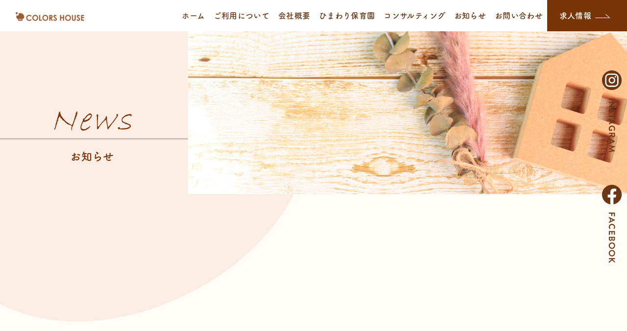

--- FILE ---
content_type: text/html; charset=UTF-8
request_url: https://colorshouse.jp/archives/2024/0614-1
body_size: 12302
content:
<!doctype html>
<!--[if lt IE 7]><html dir="ltr" lang="ja" prefix="og: https://ogp.me/ns#" class="no-js lt-ie9 lt-ie8 lt-ie7"><![endif]-->
<!--[if (IE 7)&!(IEMobile)]><html dir="ltr" lang="ja" prefix="og: https://ogp.me/ns#" class="no-js lt-ie9 lt-ie8"><![endif]-->
<!--[if (IE 8)&!(IEMobile)]><html dir="ltr" lang="ja" prefix="og: https://ogp.me/ns#" class="no-js lt-ie9"><![endif]-->
<!--[if gt IE 8]><!--> <html dir="ltr" lang="ja" prefix="og: https://ogp.me/ns#" class="no-js"><!--<![endif]-->
<head>
<meta charset="utf-8">
<meta http-equiv="X-UA-Compatible" content="IE=edge,chrome=1">
<title>
0614-1 | 福岡県福岡市東区の訪問看護/居宅支援サービス「カラーズハウス」</title>
<meta name="HandheldFriendly" content="True">
<meta name="MobileOptimized" content="320">
<meta name="viewport" content="width=device-width, initial-scale=1.0"/>
<link rel="apple-touch-icon" href="https://colorshouse.jp/wp-content/themes/gamma/library/images/apple-touch-icon.png">
<link rel="icon" href="https://colorshouse.jp/wp-content/themes/gamma/library/images/favicon.png">
<!--[if IE]>
<link rel="shortcut icon" href="https://colorshouse.jp/wp-content/themes/gamma/favicon.ico">
<![endif]-->
<meta name="msapplication-TileColor" content="#f01d4f">
<meta name="msapplication-TileImage" content="https://colorshouse.jp/wp-content/themes/gamma/library/images/win8-tile-icon.png">
<link rel="pingback" href="https://colorshouse.jp/xmlrpc.php">
<link href="https://use.fontawesome.com/releases/v5.6.1/css/all.css" rel="stylesheet">

		<!-- All in One SEO 4.9.1.1 - aioseo.com -->
	<meta name="robots" content="max-image-preview:large" />
	<meta name="author" content="user"/>
	<link rel="canonical" href="https://colorshouse.jp/archives/2024/0614-1" />
	<meta name="generator" content="All in One SEO (AIOSEO) 4.9.1.1" />
		<meta property="og:locale" content="ja_JP" />
		<meta property="og:site_name" content="福岡県福岡市東区の訪問看護/居宅支援サービス「カラーズハウス」 |" />
		<meta property="og:type" content="article" />
		<meta property="og:title" content="0614-1 | 福岡県福岡市東区の訪問看護/居宅支援サービス「カラーズハウス」" />
		<meta property="og:url" content="https://colorshouse.jp/archives/2024/0614-1" />
		<meta property="article:published_time" content="2023-06-15T00:51:07+00:00" />
		<meta property="article:modified_time" content="2023-06-15T00:51:07+00:00" />
		<meta name="twitter:card" content="summary" />
		<meta name="twitter:title" content="0614-1 | 福岡県福岡市東区の訪問看護/居宅支援サービス「カラーズハウス」" />
		<script type="application/ld+json" class="aioseo-schema">
			{"@context":"https:\/\/schema.org","@graph":[{"@type":"BreadcrumbList","@id":"https:\/\/colorshouse.jp\/archives\/2024\/0614-1#breadcrumblist","itemListElement":[{"@type":"ListItem","@id":"https:\/\/colorshouse.jp#listItem","position":1,"name":"\u30db\u30fc\u30e0","item":"https:\/\/colorshouse.jp","nextItem":{"@type":"ListItem","@id":"https:\/\/colorshouse.jp\/archives\/2024\/0614-1#listItem","name":"0614-1"}},{"@type":"ListItem","@id":"https:\/\/colorshouse.jp\/archives\/2024\/0614-1#listItem","position":2,"name":"0614-1","previousItem":{"@type":"ListItem","@id":"https:\/\/colorshouse.jp#listItem","name":"\u30db\u30fc\u30e0"}}]},{"@type":"ItemPage","@id":"https:\/\/colorshouse.jp\/archives\/2024\/0614-1#itempage","url":"https:\/\/colorshouse.jp\/archives\/2024\/0614-1","name":"0614-1 | \u798f\u5ca1\u770c\u798f\u5ca1\u5e02\u6771\u533a\u306e\u8a2a\u554f\u770b\u8b77\/\u5c45\u5b85\u652f\u63f4\u30b5\u30fc\u30d3\u30b9\u300c\u30ab\u30e9\u30fc\u30ba\u30cf\u30a6\u30b9\u300d","inLanguage":"ja","isPartOf":{"@id":"https:\/\/colorshouse.jp\/#website"},"breadcrumb":{"@id":"https:\/\/colorshouse.jp\/archives\/2024\/0614-1#breadcrumblist"},"author":{"@id":"https:\/\/colorshouse.jp\/archives\/author\/user#author"},"creator":{"@id":"https:\/\/colorshouse.jp\/archives\/author\/user#author"},"image":{"@type":"ImageObject","url":"https:\/\/colorshouse.jp\/wp-content\/uploads\/noimage.jpg","@id":"https:\/\/colorshouse.jp\/archives\/2024\/0614-1\/#mainImage","width":640,"height":427},"primaryImageOfPage":{"@id":"https:\/\/colorshouse.jp\/archives\/2024\/0614-1#mainImage"},"datePublished":"2023-06-15T09:51:07+09:00","dateModified":"2023-06-15T09:51:07+09:00"},{"@type":"Organization","@id":"https:\/\/colorshouse.jp\/#organization","name":"\u798f\u5ca1\u770c\u798f\u5ca1\u5e02\u6771\u533a\u306e\u8a2a\u554f\u770b\u8b77\/\u5c45\u5b85\u652f\u63f4\u30b5\u30fc\u30d3\u30b9\u300c\u30ab\u30e9\u30fc\u30ba\u30cf\u30a6\u30b9\u300d","url":"https:\/\/colorshouse.jp\/"},{"@type":"Person","@id":"https:\/\/colorshouse.jp\/archives\/author\/user#author","url":"https:\/\/colorshouse.jp\/archives\/author\/user","name":"user","image":{"@type":"ImageObject","@id":"https:\/\/colorshouse.jp\/archives\/2024\/0614-1#authorImage","url":"https:\/\/secure.gravatar.com\/avatar\/a68b6be1f1291510c2270323ff5a7bc734b9ffea58fd6b92cf859a31a4fb63ed?s=96&d=mm&r=g","width":96,"height":96,"caption":"user"}},{"@type":"WebSite","@id":"https:\/\/colorshouse.jp\/#website","url":"https:\/\/colorshouse.jp\/","name":"\u798f\u5ca1\u770c\u798f\u5ca1\u5e02\u6771\u533a\u306e\u8a2a\u554f\u770b\u8b77\/\u5c45\u5b85\u652f\u63f4\u30b5\u30fc\u30d3\u30b9\u300c\u30ab\u30e9\u30fc\u30ba\u30cf\u30a6\u30b9\u300d","inLanguage":"ja","publisher":{"@id":"https:\/\/colorshouse.jp\/#organization"}}]}
		</script>
		<!-- All in One SEO -->

<link rel='dns-prefetch' href='//challenges.cloudflare.com' />
<link rel="alternate" title="oEmbed (JSON)" type="application/json+oembed" href="https://colorshouse.jp/wp-json/oembed/1.0/embed?url=https%3A%2F%2Fcolorshouse.jp%2Farchives%2F2024%2F0614-1" />
<link rel="alternate" title="oEmbed (XML)" type="text/xml+oembed" href="https://colorshouse.jp/wp-json/oembed/1.0/embed?url=https%3A%2F%2Fcolorshouse.jp%2Farchives%2F2024%2F0614-1&#038;format=xml" />
<style id='wp-img-auto-sizes-contain-inline-css' type='text/css'>
img:is([sizes=auto i],[sizes^="auto," i]){contain-intrinsic-size:3000px 1500px}
/*# sourceURL=wp-img-auto-sizes-contain-inline-css */
</style>
<link rel='stylesheet' id='sbi_styles-css' href='https://colorshouse.jp/wp-content/plugins/instagram-feed/css/sbi-styles.min.css' type='text/css' media='all' />
<style id='wp-emoji-styles-inline-css' type='text/css'>

	img.wp-smiley, img.emoji {
		display: inline !important;
		border: none !important;
		box-shadow: none !important;
		height: 1em !important;
		width: 1em !important;
		margin: 0 0.07em !important;
		vertical-align: -0.1em !important;
		background: none !important;
		padding: 0 !important;
	}
/*# sourceURL=wp-emoji-styles-inline-css */
</style>
<style id='wp-block-library-inline-css' type='text/css'>
:root{--wp-block-synced-color:#7a00df;--wp-block-synced-color--rgb:122,0,223;--wp-bound-block-color:var(--wp-block-synced-color);--wp-editor-canvas-background:#ddd;--wp-admin-theme-color:#007cba;--wp-admin-theme-color--rgb:0,124,186;--wp-admin-theme-color-darker-10:#006ba1;--wp-admin-theme-color-darker-10--rgb:0,107,160.5;--wp-admin-theme-color-darker-20:#005a87;--wp-admin-theme-color-darker-20--rgb:0,90,135;--wp-admin-border-width-focus:2px}@media (min-resolution:192dpi){:root{--wp-admin-border-width-focus:1.5px}}.wp-element-button{cursor:pointer}:root .has-very-light-gray-background-color{background-color:#eee}:root .has-very-dark-gray-background-color{background-color:#313131}:root .has-very-light-gray-color{color:#eee}:root .has-very-dark-gray-color{color:#313131}:root .has-vivid-green-cyan-to-vivid-cyan-blue-gradient-background{background:linear-gradient(135deg,#00d084,#0693e3)}:root .has-purple-crush-gradient-background{background:linear-gradient(135deg,#34e2e4,#4721fb 50%,#ab1dfe)}:root .has-hazy-dawn-gradient-background{background:linear-gradient(135deg,#faaca8,#dad0ec)}:root .has-subdued-olive-gradient-background{background:linear-gradient(135deg,#fafae1,#67a671)}:root .has-atomic-cream-gradient-background{background:linear-gradient(135deg,#fdd79a,#004a59)}:root .has-nightshade-gradient-background{background:linear-gradient(135deg,#330968,#31cdcf)}:root .has-midnight-gradient-background{background:linear-gradient(135deg,#020381,#2874fc)}:root{--wp--preset--font-size--normal:16px;--wp--preset--font-size--huge:42px}.has-regular-font-size{font-size:1em}.has-larger-font-size{font-size:2.625em}.has-normal-font-size{font-size:var(--wp--preset--font-size--normal)}.has-huge-font-size{font-size:var(--wp--preset--font-size--huge)}.has-text-align-center{text-align:center}.has-text-align-left{text-align:left}.has-text-align-right{text-align:right}.has-fit-text{white-space:nowrap!important}#end-resizable-editor-section{display:none}.aligncenter{clear:both}.items-justified-left{justify-content:flex-start}.items-justified-center{justify-content:center}.items-justified-right{justify-content:flex-end}.items-justified-space-between{justify-content:space-between}.screen-reader-text{border:0;clip-path:inset(50%);height:1px;margin:-1px;overflow:hidden;padding:0;position:absolute;width:1px;word-wrap:normal!important}.screen-reader-text:focus{background-color:#ddd;clip-path:none;color:#444;display:block;font-size:1em;height:auto;left:5px;line-height:normal;padding:15px 23px 14px;text-decoration:none;top:5px;width:auto;z-index:100000}html :where(.has-border-color){border-style:solid}html :where([style*=border-top-color]){border-top-style:solid}html :where([style*=border-right-color]){border-right-style:solid}html :where([style*=border-bottom-color]){border-bottom-style:solid}html :where([style*=border-left-color]){border-left-style:solid}html :where([style*=border-width]){border-style:solid}html :where([style*=border-top-width]){border-top-style:solid}html :where([style*=border-right-width]){border-right-style:solid}html :where([style*=border-bottom-width]){border-bottom-style:solid}html :where([style*=border-left-width]){border-left-style:solid}html :where(img[class*=wp-image-]){height:auto;max-width:100%}:where(figure){margin:0 0 1em}html :where(.is-position-sticky){--wp-admin--admin-bar--position-offset:var(--wp-admin--admin-bar--height,0px)}@media screen and (max-width:600px){html :where(.is-position-sticky){--wp-admin--admin-bar--position-offset:0px}}

/*# sourceURL=wp-block-library-inline-css */
</style><style id='global-styles-inline-css' type='text/css'>
:root{--wp--preset--aspect-ratio--square: 1;--wp--preset--aspect-ratio--4-3: 4/3;--wp--preset--aspect-ratio--3-4: 3/4;--wp--preset--aspect-ratio--3-2: 3/2;--wp--preset--aspect-ratio--2-3: 2/3;--wp--preset--aspect-ratio--16-9: 16/9;--wp--preset--aspect-ratio--9-16: 9/16;--wp--preset--color--black: #000000;--wp--preset--color--cyan-bluish-gray: #abb8c3;--wp--preset--color--white: #ffffff;--wp--preset--color--pale-pink: #f78da7;--wp--preset--color--vivid-red: #cf2e2e;--wp--preset--color--luminous-vivid-orange: #ff6900;--wp--preset--color--luminous-vivid-amber: #fcb900;--wp--preset--color--light-green-cyan: #7bdcb5;--wp--preset--color--vivid-green-cyan: #00d084;--wp--preset--color--pale-cyan-blue: #8ed1fc;--wp--preset--color--vivid-cyan-blue: #0693e3;--wp--preset--color--vivid-purple: #9b51e0;--wp--preset--gradient--vivid-cyan-blue-to-vivid-purple: linear-gradient(135deg,rgb(6,147,227) 0%,rgb(155,81,224) 100%);--wp--preset--gradient--light-green-cyan-to-vivid-green-cyan: linear-gradient(135deg,rgb(122,220,180) 0%,rgb(0,208,130) 100%);--wp--preset--gradient--luminous-vivid-amber-to-luminous-vivid-orange: linear-gradient(135deg,rgb(252,185,0) 0%,rgb(255,105,0) 100%);--wp--preset--gradient--luminous-vivid-orange-to-vivid-red: linear-gradient(135deg,rgb(255,105,0) 0%,rgb(207,46,46) 100%);--wp--preset--gradient--very-light-gray-to-cyan-bluish-gray: linear-gradient(135deg,rgb(238,238,238) 0%,rgb(169,184,195) 100%);--wp--preset--gradient--cool-to-warm-spectrum: linear-gradient(135deg,rgb(74,234,220) 0%,rgb(151,120,209) 20%,rgb(207,42,186) 40%,rgb(238,44,130) 60%,rgb(251,105,98) 80%,rgb(254,248,76) 100%);--wp--preset--gradient--blush-light-purple: linear-gradient(135deg,rgb(255,206,236) 0%,rgb(152,150,240) 100%);--wp--preset--gradient--blush-bordeaux: linear-gradient(135deg,rgb(254,205,165) 0%,rgb(254,45,45) 50%,rgb(107,0,62) 100%);--wp--preset--gradient--luminous-dusk: linear-gradient(135deg,rgb(255,203,112) 0%,rgb(199,81,192) 50%,rgb(65,88,208) 100%);--wp--preset--gradient--pale-ocean: linear-gradient(135deg,rgb(255,245,203) 0%,rgb(182,227,212) 50%,rgb(51,167,181) 100%);--wp--preset--gradient--electric-grass: linear-gradient(135deg,rgb(202,248,128) 0%,rgb(113,206,126) 100%);--wp--preset--gradient--midnight: linear-gradient(135deg,rgb(2,3,129) 0%,rgb(40,116,252) 100%);--wp--preset--font-size--small: 13px;--wp--preset--font-size--medium: 20px;--wp--preset--font-size--large: 36px;--wp--preset--font-size--x-large: 42px;--wp--preset--spacing--20: 0.44rem;--wp--preset--spacing--30: 0.67rem;--wp--preset--spacing--40: 1rem;--wp--preset--spacing--50: 1.5rem;--wp--preset--spacing--60: 2.25rem;--wp--preset--spacing--70: 3.38rem;--wp--preset--spacing--80: 5.06rem;--wp--preset--shadow--natural: 6px 6px 9px rgba(0, 0, 0, 0.2);--wp--preset--shadow--deep: 12px 12px 50px rgba(0, 0, 0, 0.4);--wp--preset--shadow--sharp: 6px 6px 0px rgba(0, 0, 0, 0.2);--wp--preset--shadow--outlined: 6px 6px 0px -3px rgb(255, 255, 255), 6px 6px rgb(0, 0, 0);--wp--preset--shadow--crisp: 6px 6px 0px rgb(0, 0, 0);}:where(.is-layout-flex){gap: 0.5em;}:where(.is-layout-grid){gap: 0.5em;}body .is-layout-flex{display: flex;}.is-layout-flex{flex-wrap: wrap;align-items: center;}.is-layout-flex > :is(*, div){margin: 0;}body .is-layout-grid{display: grid;}.is-layout-grid > :is(*, div){margin: 0;}:where(.wp-block-columns.is-layout-flex){gap: 2em;}:where(.wp-block-columns.is-layout-grid){gap: 2em;}:where(.wp-block-post-template.is-layout-flex){gap: 1.25em;}:where(.wp-block-post-template.is-layout-grid){gap: 1.25em;}.has-black-color{color: var(--wp--preset--color--black) !important;}.has-cyan-bluish-gray-color{color: var(--wp--preset--color--cyan-bluish-gray) !important;}.has-white-color{color: var(--wp--preset--color--white) !important;}.has-pale-pink-color{color: var(--wp--preset--color--pale-pink) !important;}.has-vivid-red-color{color: var(--wp--preset--color--vivid-red) !important;}.has-luminous-vivid-orange-color{color: var(--wp--preset--color--luminous-vivid-orange) !important;}.has-luminous-vivid-amber-color{color: var(--wp--preset--color--luminous-vivid-amber) !important;}.has-light-green-cyan-color{color: var(--wp--preset--color--light-green-cyan) !important;}.has-vivid-green-cyan-color{color: var(--wp--preset--color--vivid-green-cyan) !important;}.has-pale-cyan-blue-color{color: var(--wp--preset--color--pale-cyan-blue) !important;}.has-vivid-cyan-blue-color{color: var(--wp--preset--color--vivid-cyan-blue) !important;}.has-vivid-purple-color{color: var(--wp--preset--color--vivid-purple) !important;}.has-black-background-color{background-color: var(--wp--preset--color--black) !important;}.has-cyan-bluish-gray-background-color{background-color: var(--wp--preset--color--cyan-bluish-gray) !important;}.has-white-background-color{background-color: var(--wp--preset--color--white) !important;}.has-pale-pink-background-color{background-color: var(--wp--preset--color--pale-pink) !important;}.has-vivid-red-background-color{background-color: var(--wp--preset--color--vivid-red) !important;}.has-luminous-vivid-orange-background-color{background-color: var(--wp--preset--color--luminous-vivid-orange) !important;}.has-luminous-vivid-amber-background-color{background-color: var(--wp--preset--color--luminous-vivid-amber) !important;}.has-light-green-cyan-background-color{background-color: var(--wp--preset--color--light-green-cyan) !important;}.has-vivid-green-cyan-background-color{background-color: var(--wp--preset--color--vivid-green-cyan) !important;}.has-pale-cyan-blue-background-color{background-color: var(--wp--preset--color--pale-cyan-blue) !important;}.has-vivid-cyan-blue-background-color{background-color: var(--wp--preset--color--vivid-cyan-blue) !important;}.has-vivid-purple-background-color{background-color: var(--wp--preset--color--vivid-purple) !important;}.has-black-border-color{border-color: var(--wp--preset--color--black) !important;}.has-cyan-bluish-gray-border-color{border-color: var(--wp--preset--color--cyan-bluish-gray) !important;}.has-white-border-color{border-color: var(--wp--preset--color--white) !important;}.has-pale-pink-border-color{border-color: var(--wp--preset--color--pale-pink) !important;}.has-vivid-red-border-color{border-color: var(--wp--preset--color--vivid-red) !important;}.has-luminous-vivid-orange-border-color{border-color: var(--wp--preset--color--luminous-vivid-orange) !important;}.has-luminous-vivid-amber-border-color{border-color: var(--wp--preset--color--luminous-vivid-amber) !important;}.has-light-green-cyan-border-color{border-color: var(--wp--preset--color--light-green-cyan) !important;}.has-vivid-green-cyan-border-color{border-color: var(--wp--preset--color--vivid-green-cyan) !important;}.has-pale-cyan-blue-border-color{border-color: var(--wp--preset--color--pale-cyan-blue) !important;}.has-vivid-cyan-blue-border-color{border-color: var(--wp--preset--color--vivid-cyan-blue) !important;}.has-vivid-purple-border-color{border-color: var(--wp--preset--color--vivid-purple) !important;}.has-vivid-cyan-blue-to-vivid-purple-gradient-background{background: var(--wp--preset--gradient--vivid-cyan-blue-to-vivid-purple) !important;}.has-light-green-cyan-to-vivid-green-cyan-gradient-background{background: var(--wp--preset--gradient--light-green-cyan-to-vivid-green-cyan) !important;}.has-luminous-vivid-amber-to-luminous-vivid-orange-gradient-background{background: var(--wp--preset--gradient--luminous-vivid-amber-to-luminous-vivid-orange) !important;}.has-luminous-vivid-orange-to-vivid-red-gradient-background{background: var(--wp--preset--gradient--luminous-vivid-orange-to-vivid-red) !important;}.has-very-light-gray-to-cyan-bluish-gray-gradient-background{background: var(--wp--preset--gradient--very-light-gray-to-cyan-bluish-gray) !important;}.has-cool-to-warm-spectrum-gradient-background{background: var(--wp--preset--gradient--cool-to-warm-spectrum) !important;}.has-blush-light-purple-gradient-background{background: var(--wp--preset--gradient--blush-light-purple) !important;}.has-blush-bordeaux-gradient-background{background: var(--wp--preset--gradient--blush-bordeaux) !important;}.has-luminous-dusk-gradient-background{background: var(--wp--preset--gradient--luminous-dusk) !important;}.has-pale-ocean-gradient-background{background: var(--wp--preset--gradient--pale-ocean) !important;}.has-electric-grass-gradient-background{background: var(--wp--preset--gradient--electric-grass) !important;}.has-midnight-gradient-background{background: var(--wp--preset--gradient--midnight) !important;}.has-small-font-size{font-size: var(--wp--preset--font-size--small) !important;}.has-medium-font-size{font-size: var(--wp--preset--font-size--medium) !important;}.has-large-font-size{font-size: var(--wp--preset--font-size--large) !important;}.has-x-large-font-size{font-size: var(--wp--preset--font-size--x-large) !important;}
/*# sourceURL=global-styles-inline-css */
</style>

<style id='classic-theme-styles-inline-css' type='text/css'>
/*! This file is auto-generated */
.wp-block-button__link{color:#fff;background-color:#32373c;border-radius:9999px;box-shadow:none;text-decoration:none;padding:calc(.667em + 2px) calc(1.333em + 2px);font-size:1.125em}.wp-block-file__button{background:#32373c;color:#fff;text-decoration:none}
/*# sourceURL=/wp-includes/css/classic-themes.min.css */
</style>
<link rel='stylesheet' id='contact-form-7-css' href='https://colorshouse.jp/wp-content/plugins/contact-form-7/includes/css/styles.css' type='text/css' media='all' />
<link rel='stylesheet' id='fancybox-css' href='https://colorshouse.jp/wp-content/plugins/easy-fancybox/fancybox/1.5.4/jquery.fancybox.min.css' type='text/css' media='screen' />
<link rel='stylesheet' id='bones-stylesheet-css' href='https://colorshouse.jp/wp-content/themes/gamma/style.css' type='text/css' media='all' />
<script type="text/javascript" src="https://colorshouse.jp/wp-includes/js/jquery/jquery.min.js" id="jquery-core-js"></script>
<script type="text/javascript" src="https://colorshouse.jp/wp-includes/js/jquery/jquery-migrate.min.js" id="jquery-migrate-js"></script>
<script type="text/javascript" src="https://colorshouse.jp/wp-content/plugins/standard-widget-extensions/js/jquery.cookie.js" id="jquery-cookie-js"></script>
<script type="text/javascript" src="https://colorshouse.jp/wp-content/themes/gamma/library/js/libs/modernizr.custom.min.js" id="bones-modernizr-js"></script>
<link rel="https://api.w.org/" href="https://colorshouse.jp/wp-json/" /><link rel="alternate" title="JSON" type="application/json" href="https://colorshouse.jp/wp-json/wp/v2/media/2025" /><link rel='shortlink' href='https://colorshouse.jp/?p=2025' />

<style type="text/css">
    
    #sidebar1 .widget h3
    {
        zoom: 1	; /* for IE7 to display background-image */
        padding-left: 20px;
        margin-left: -20px;
	}

    #sidebar1 .widget .hm-swe-expanded 
    {
        background: url(https://colorshouse.jp/wp-content/plugins/standard-widget-extensions/images/minus.gif) no-repeat left center;
    }

    #sidebar1 .widget .hm-swe-collapsed 
    {
        background: url(https://colorshouse.jp/wp-content/plugins/standard-widget-extensions/images/plus.gif) no-repeat left center;
    }

    #sidebar1
    {
        overflow: visible	;
    }

        .hm-swe-resize-message {
        height: 50%;
        width: 50%;
        margin: auto;
        position: absolute;
        top: 0; left: 0; bottom: 0; right: 0;
        z-index: 99999;

        color: white;
    }

    .hm-swe-modal-background {
        position: fixed;
        top: 0; left: 0; 	bottom: 0; right: 0;
        background: none repeat scroll 0% 0% rgba(0, 0, 0, 0.85);
        z-index: 99998;
        display: none;
    }
</style>
    <!-- Instagram Feed CSS -->
<style type="text/css">
#sbi_mod_error {
	display: none !important;
	opacity: 0 !important;
	display: none !important;
	position: absolute !important;
	z-index: -999 !important;
}
#sb_instagram .sbi_photo {
    height: auto !important;
    background: none !important;
}
#sb_instagram .sbi_photo img {
    display: block !important;
}
</style>
<link rel="icon" href="https://colorshouse.jp/wp-content/uploads/cropped-fabi-32x32.png" sizes="32x32" />
<link rel="icon" href="https://colorshouse.jp/wp-content/uploads/cropped-fabi-192x192.png" sizes="192x192" />
<link rel="apple-touch-icon" href="https://colorshouse.jp/wp-content/uploads/cropped-fabi-180x180.png" />
<meta name="msapplication-TileImage" content="https://colorshouse.jp/wp-content/uploads/cropped-fabi-270x270.png" />
<!-- Google tag (gtag.js) -->
<script async src="https://www.googletagmanager.com/gtag/js?id=G-T4E6LDQE56"></script>
<script>
  window.dataLayer = window.dataLayer || [];
  function gtag(){dataLayer.push(arguments);}
  gtag('js', new Date());

  gtag('config', 'G-T4E6LDQE56');
</script>
</head>
<body class="attachment wp-singular attachment-template-default single single-attachment postid-2025 attachmentid-2025 attachment-jpeg wp-theme-gamma" onLoad="initialize();">

<div id="container">
  <!-- スマホ用ナビゲーション -->

<div id="spnavbtn">
  <div class="nav-trigger"> <span></span> <span></span> <span></span> </div>
  <p></p>
</div>
<div id="spnav">
  <div class="trigger">
    <div class="spnav_logo"><img src="https://colorshouse.jp/wp-content/themes/gamma/library/images/logo.png" alt=""></div>
    <ul>
      <li> <a href="https://colorshouse.jp/"> <span class="jp_text">ホーム</span></a> </li>
      <li> <a href="https://colorshouse.jp/service"> <span class="jp_text">ご利用について</span></a> </li>
      <li> <a href="https://colorshouse.jp/about"> <span class="jp_text">会社概要</span></a> </li>
      <li> <a href="https://colorshouse.jp/nursery"> <span class="jp_text">ひまわり保育園</span></a> </li>
      <li> <a href="https://colorshouse.jp/recruit"> <span class="jp_text">求人情報</span></a> </li>
      <li> <a href="https://colorshouse.jp/consulting"> <span class="jp_text">コンサルティング</span> </a> </li>
      <li> <a href="https://colorshouse.jp/news"> <span class="jp_text">お知らせ</span></a> </li>
      <li> <a href="https://colorshouse.jp/contact"> <span class="jp_text">お問い合わせ</span></a> </li>
    </ul>
  </div>
</div>
<header class="header">
  <div class="logobox"> <a href="https://colorshouse.jp"><img src="https://colorshouse.jp/wp-content/themes/gamma/library/images/logo.png" alt=""></a></div>
  <div class="navwrap">
    <ul>
      <li> <a href="https://colorshouse.jp/"> <span class="jp_text">ホーム</span> </a> </li>
      <li> <a href="https://colorshouse.jp/service"> <span class="jp_text">ご利用について</span> </a> </li>
      <li> <a href="https://colorshouse.jp/about"> <span class="jp_text">会社概要</span> </a> </li>
      <li> <a href="https://colorshouse.jp/nursery"> <span class="jp_text">ひまわり保育園</span></a> </li>
      <li> <a href="https://colorshouse.jp/consulting"> <span class="jp_text">コンサルティング</span> </a> </li>
      <li> <a href="https://colorshouse.jp/news"> <span class="jp_text">お知らせ</span> </a> </li>
      <li> <a href="https://colorshouse.jp/contact"> <span class="jp_text">お問い合わせ</span> </a> </li>
      <li> <a href="https://colorshouse.jp/recruit"> <span class="jp_text">求人情報</span> </a> </li>
    </ul>
  </div>
</header>
<div class="sns_nav">
  <ul>
    <li><a target="_blank" href="https://www.instagram.com/colorshouse.inc/"><img src="https://colorshouse.jp/wp-content/themes/gamma/library/images/sns_nav01.png" alt=""></a></li>
    <li><a target="_blank" href="https://www.facebook.com/colorshouse.inc"><img src="https://colorshouse.jp/wp-content/themes/gamma/library/images/sns_nav02.png" alt=""></a></li>
  </ul>
</div>  <div id="content" class="news_wrap">
    <section id="submid_section_news" class="submid_section ani">
      <div class="phobox"></div>
      <div class="textbox">
        <div class="innerbox">
          <h1 class="sub_midh1"><span class="en_text">News</span><span class="jp_text">お知らせ</span></h1>
        </div>
      </div>
    </section>
    <div class="news_area">
      <div id="mainsub">
                        <div class="singlewrap">
          <h1 class="stitle">
            0614-1          </h1>
          <ul class="tca">
            <li>
              2023.06.15              ｜
                          </li>
          </ul>
          <div class="singlecont">
            <p class="attachment"><a href='https://colorshouse.jp/wp-content/uploads/2023/06/0614-1.jpg'><img decoding="async" width="300" height="300" src="https://colorshouse.jp/wp-content/uploads/2023/06/0614-1-300x300.jpg" class="attachment-medium size-medium" alt="" srcset="https://colorshouse.jp/wp-content/uploads/2023/06/0614-1-300x300.jpg 300w, https://colorshouse.jp/wp-content/uploads/2023/06/0614-1-1024x1024.jpg 1024w, https://colorshouse.jp/wp-content/uploads/2023/06/0614-1-150x150.jpg 150w, https://colorshouse.jp/wp-content/uploads/2023/06/0614-1-768x768.jpg 768w, https://colorshouse.jp/wp-content/uploads/2023/06/0614-1-1536x1536.jpg 1536w, https://colorshouse.jp/wp-content/uploads/2023/06/0614-1-125x125.jpg 125w, https://colorshouse.jp/wp-content/uploads/2023/06/0614-1.jpg 1743w" sizes="(max-width: 300px) 100vw, 300px" /></a></p>
          </div>
        </div>
                <div class="nav-below" class="clearfix">
              </div>
      <!-- /.nav-below -->
          </div>
    <div id="sidebar1" class="sidebar">
  <div id="categories-2" class="widget widget_categories"><h4 class="widgettitle">カテゴリー</h4>
			<ul>
					<li class="cat-item cat-item-9"><a href="https://colorshouse.jp/archives/category/blog">スタッフブログ</a>
</li>
	<li class="cat-item cat-item-18"><a href="https://colorshouse.jp/archives/category/%e3%82%b9%e3%82%bf%e3%83%83%e3%83%95%e7%b4%b9%e4%bb%8b">スタッフ紹介</a>
</li>
	<li class="cat-item cat-item-16"><a href="https://colorshouse.jp/archives/category/%e3%82%ab%e3%83%a9%e3%83%bc%e3%82%ba%e8%a8%aa%e5%95%8f%e7%9c%8b%e8%ad%b7%e3%82%b9%e3%83%86%e3%83%bc%e3%82%b7%e3%83%a7%e3%83%b3">カラーズ訪問看護ステーション</a>
</li>
	<li class="cat-item cat-item-22"><a href="https://colorshouse.jp/archives/category/%e3%82%ab%e3%83%a9%e3%83%95%e3%83%ab%e8%a8%aa%e5%95%8f%e7%9c%8b%e8%ad%b7%e3%82%b9%e3%83%86%e3%83%bc%e3%82%b7%e3%83%a7%e3%83%b3">カラフル訪問看護ステーション</a>
</li>
	<li class="cat-item cat-item-23"><a href="https://colorshouse.jp/archives/category/%e8%a8%aa%e5%95%8f%e7%9c%8b%e8%ad%b7%e3%82%b9%e3%83%86%e3%83%bc%e3%82%b7%e3%83%a7%e3%83%b3%e3%81%8d%e3%81%ae%e3%81%93%e3%83%8f%e3%82%a6%e3%82%b9">訪問看護ステーションきのこハウス</a>
</li>
	<li class="cat-item cat-item-24"><a href="https://colorshouse.jp/archives/category/%e3%82%ab%e3%83%a9%e3%83%bc%e3%82%ba%e5%8d%97%e8%a8%aa%e5%95%8f%e7%9c%8b%e8%ad%b7%e3%82%b9%e3%83%86%e3%83%bc%e3%82%b7%e3%83%a7%e3%83%b3">カラーズ南訪問看護ステーション</a>
</li>
	<li class="cat-item cat-item-25"><a href="https://colorshouse.jp/archives/category/%e3%83%87%e3%82%a4%e3%82%b5%e3%83%bc%e3%83%93%e3%82%b9%e3%82%ab%e3%83%a9%e3%83%bc%e3%83%97%e3%83%a9%e3%82%b9">デイサービスカラープラス</a>
</li>
	<li class="cat-item cat-item-28"><a href="https://colorshouse.jp/archives/category/%e3%83%87%e3%82%a4%e3%82%b5%e3%83%bc%e3%83%93%e3%82%b9%e3%83%95%e3%83%ab%e3%83%8f%e3%82%a6%e3%82%b9%e6%9f%8f%e5%8e%9f">デイサービスフルハウス柏原</a>
</li>
	<li class="cat-item cat-item-20"><a href="https://colorshouse.jp/archives/category/%e7%9c%8b%e8%ad%b7%e5%b8%ab">看護師</a>
</li>
	<li class="cat-item cat-item-15"><a href="https://colorshouse.jp/archives/category/%e7%90%86%e5%ad%a6%e7%99%82%e6%b3%95%e5%a3%ab">理学療法士</a>
</li>
	<li class="cat-item cat-item-26"><a href="https://colorshouse.jp/archives/category/%e4%bd%9c%e6%a5%ad%e7%99%82%e6%b3%95%e5%a3%ab">作業療法士</a>
</li>
	<li class="cat-item cat-item-27"><a href="https://colorshouse.jp/archives/category/%e8%a8%80%e8%aa%9e%e8%81%b4%e8%a6%9a%e5%a3%ab">言語聴覚士</a>
</li>
	<li class="cat-item cat-item-21"><a href="https://colorshouse.jp/archives/category/%e4%bb%8b%e8%ad%b7%e5%a3%ab">介護士</a>
</li>
	<li class="cat-item cat-item-19"><a href="https://colorshouse.jp/archives/category/%e3%81%8a%e3%81%9f%e3%82%88%e3%82%8a">おたより</a>
</li>
	<li class="cat-item cat-item-1"><a href="https://colorshouse.jp/archives/category/news">ニュース</a>
</li>
	<li class="cat-item cat-item-8"><a href="https://colorshouse.jp/archives/category/%e6%9c%aa%e5%88%86%e9%a1%9e">未分類</a>
</li>
			</ul>

			</div>
		<div id="recent-posts-2" class="widget widget_recent_entries">
		<h4 class="widgettitle">最近の投稿</h4>
		<ul>
											<li>
					<a href="https://colorshouse.jp/archives/4371">カラーズ南スタッフの一コマ&#x1f334;</a>
									</li>
											<li>
					<a href="https://colorshouse.jp/archives/4305">クリスマス装飾できました&#x1f384;</a>
									</li>
											<li>
					<a href="https://colorshouse.jp/archives/4271">屋外歩行&#x1f342;</a>
									</li>
											<li>
					<a href="https://colorshouse.jp/archives/4241">代表とディスカッション</a>
									</li>
											<li>
					<a href="https://colorshouse.jp/archives/4211">カラフル新スタッフの紹介&#x1f308;</a>
									</li>
					</ul>

		</div></div>
  </div>
</div>
<footer class="footer">
  <div class="innerbox">
    <div class="box01">
      <div class="footer_logo"><a href="https://colorshouse.jp/"><img src="https://colorshouse.jp/wp-content/themes/gamma/library/images/footer_logo.png" alt=""></a></div>
      <p>〒813-0062 福岡市東区松島4丁目1番15号 </p>
      <a class="footer_tel" href="tel:092-981-2057">TEL：092-981-2057</a>
    </div>
    <div class="box02">
      <ul>
        <li><a href="https://colorshouse.jp/"><span>ホーム</span></a></li>
        <li><a href="https://colorshouse.jp/service"><span>ご利用について</span></a></li>
        <li><a href="https://colorshouse.jp/about"><span>会社概要</span></a></li>
        <li> <a href="https://colorshouse.jp/nursery"> <span class="jp_text">ひまわり保育園</span></a> </li>
        <li><a href="https://colorshouse.jp/recruit"><span>求人情報</span></a></li>
        <li><a href="https://colorshouse.jp/consulting"><span>コンサルティング</span></a></li>
        <li><a href="https://colorshouse.jp/news"><span>お知らせ</span></a></li>
        <li><a href="https://colorshouse.jp/contact"><span>お問い合わせ</span></a></li>
      </ul>
    </div>
  </div>
  <div id="cop">Copyright© 2022 colorshouse All rights reserved.</div>
</footer>
<script type="speculationrules">
{"prefetch":[{"source":"document","where":{"and":[{"href_matches":"/*"},{"not":{"href_matches":["/wp-*.php","/wp-admin/*","/wp-content/uploads/*","/wp-content/*","/wp-content/plugins/*","/wp-content/themes/gamma/*","/*\\?(.+)"]}},{"not":{"selector_matches":"a[rel~=\"nofollow\"]"}},{"not":{"selector_matches":".no-prefetch, .no-prefetch a"}}]},"eagerness":"conservative"}]}
</script>
<!-- Instagram Feed JS -->
<script type="text/javascript">
var sbiajaxurl = "https://colorshouse.jp/wp-admin/admin-ajax.php";
</script>
<script type="module"  src="https://colorshouse.jp/wp-content/plugins/all-in-one-seo-pack/dist/Lite/assets/table-of-contents.95d0dfce.js" id="aioseo/js/src/vue/standalone/blocks/table-of-contents/frontend.js-js"></script>
<script type="text/javascript" src="https://colorshouse.jp/wp-includes/js/dist/hooks.min.js" id="wp-hooks-js"></script>
<script type="text/javascript" src="https://colorshouse.jp/wp-includes/js/dist/i18n.min.js" id="wp-i18n-js"></script>
<script type="text/javascript" id="wp-i18n-js-after">
/* <![CDATA[ */
wp.i18n.setLocaleData( { 'text direction\u0004ltr': [ 'ltr' ] } );
//# sourceURL=wp-i18n-js-after
/* ]]> */
</script>
<script type="text/javascript" src="https://colorshouse.jp/wp-content/plugins/contact-form-7/includes/swv/js/index.js" id="swv-js"></script>
<script type="text/javascript" id="contact-form-7-js-translations">
/* <![CDATA[ */
( function( domain, translations ) {
	var localeData = translations.locale_data[ domain ] || translations.locale_data.messages;
	localeData[""].domain = domain;
	wp.i18n.setLocaleData( localeData, domain );
} )( "contact-form-7", {"translation-revision-date":"2025-11-30 08:12:23+0000","generator":"GlotPress\/4.0.3","domain":"messages","locale_data":{"messages":{"":{"domain":"messages","plural-forms":"nplurals=1; plural=0;","lang":"ja_JP"},"This contact form is placed in the wrong place.":["\u3053\u306e\u30b3\u30f3\u30bf\u30af\u30c8\u30d5\u30a9\u30fc\u30e0\u306f\u9593\u9055\u3063\u305f\u4f4d\u7f6e\u306b\u7f6e\u304b\u308c\u3066\u3044\u307e\u3059\u3002"],"Error:":["\u30a8\u30e9\u30fc:"]}},"comment":{"reference":"includes\/js\/index.js"}} );
//# sourceURL=contact-form-7-js-translations
/* ]]> */
</script>
<script type="text/javascript" id="contact-form-7-js-before">
/* <![CDATA[ */
var wpcf7 = {
    "api": {
        "root": "https:\/\/colorshouse.jp\/wp-json\/",
        "namespace": "contact-form-7\/v1"
    }
};
//# sourceURL=contact-form-7-js-before
/* ]]> */
</script>
<script type="text/javascript" src="https://colorshouse.jp/wp-content/plugins/contact-form-7/includes/js/index.js" id="contact-form-7-js"></script>
<script type="text/javascript" src="https://challenges.cloudflare.com/turnstile/v0/api.js" id="cloudflare-turnstile-js" data-wp-strategy="async"></script>
<script type="text/javascript" id="cloudflare-turnstile-js-after">
/* <![CDATA[ */
document.addEventListener( 'wpcf7submit', e => turnstile.reset() );
//# sourceURL=cloudflare-turnstile-js-after
/* ]]> */
</script>
<script type="text/javascript" src="https://colorshouse.jp/wp-content/plugins/easy-fancybox/vendor/purify.min.js" id="fancybox-purify-js"></script>
<script type="text/javascript" id="jquery-fancybox-js-extra">
/* <![CDATA[ */
var efb_i18n = {"close":"Close","next":"Next","prev":"Previous","startSlideshow":"Start slideshow","toggleSize":"Toggle size"};
//# sourceURL=jquery-fancybox-js-extra
/* ]]> */
</script>
<script type="text/javascript" src="https://colorshouse.jp/wp-content/plugins/easy-fancybox/fancybox/1.5.4/jquery.fancybox.min.js" id="jquery-fancybox-js"></script>
<script type="text/javascript" id="jquery-fancybox-js-after">
/* <![CDATA[ */
var fb_timeout, fb_opts={'autoScale':true,'showCloseButton':true,'margin':20,'pixelRatio':'false','centerOnScroll':false,'enableEscapeButton':true,'overlayShow':true,'hideOnOverlayClick':true,'minVpHeight':320,'disableCoreLightbox':'true','enableBlockControls':'true','fancybox_openBlockControls':'true' };
if(typeof easy_fancybox_handler==='undefined'){
var easy_fancybox_handler=function(){
jQuery([".nolightbox","a.wp-block-fileesc_html__button","a.pin-it-button","a[href*='pinterest.com\/pin\/create']","a[href*='facebook.com\/share']","a[href*='twitter.com\/share']"].join(',')).addClass('nofancybox');
jQuery('a.fancybox-close').on('click',function(e){e.preventDefault();jQuery.fancybox.close()});
/* IMG */
						var unlinkedImageBlocks=jQuery(".wp-block-image > img:not(.nofancybox,figure.nofancybox>img)");
						unlinkedImageBlocks.wrap(function() {
							var href = jQuery( this ).attr( "src" );
							return "<a href='" + href + "'></a>";
						});
var fb_IMG_select=jQuery('a[href*=".jpg" i]:not(.nofancybox,li.nofancybox>a,figure.nofancybox>a),area[href*=".jpg" i]:not(.nofancybox),a[href*=".png" i]:not(.nofancybox,li.nofancybox>a,figure.nofancybox>a),area[href*=".png" i]:not(.nofancybox),a[href*=".webp" i]:not(.nofancybox,li.nofancybox>a,figure.nofancybox>a),area[href*=".webp" i]:not(.nofancybox)');
fb_IMG_select.addClass('fancybox image');
var fb_IMG_sections=jQuery('.gallery,.wp-block-gallery,.tiled-gallery,.wp-block-jetpack-tiled-gallery,.ngg-galleryoverview,.ngg-imagebrowser,.nextgen_pro_blog_gallery,.nextgen_pro_film,.nextgen_pro_horizontal_filmstrip,.ngg-pro-masonry-wrapper,.ngg-pro-mosaic-container,.nextgen_pro_sidescroll,.nextgen_pro_slideshow,.nextgen_pro_thumbnail_grid,.tiled-gallery');
fb_IMG_sections.each(function(){jQuery(this).find(fb_IMG_select).attr('rel','gallery-'+fb_IMG_sections.index(this));});
jQuery('a.fancybox,area.fancybox,.fancybox>a').each(function(){jQuery(this).fancybox(jQuery.extend(true,{},fb_opts,{'transition':'elastic','transitionIn':'elastic','transitionOut':'elastic','opacity':false,'hideOnContentClick':false,'titleShow':true,'titlePosition':'over','titleFromAlt':true,'showNavArrows':true,'enableKeyboardNav':true,'cyclic':false,'mouseWheel':'false','changeFade':300}))});
};};
jQuery(easy_fancybox_handler);jQuery(document).on('post-load',easy_fancybox_handler);

//# sourceURL=jquery-fancybox-js-after
/* ]]> */
</script>
<script type="text/javascript" src="https://colorshouse.jp/wp-content/plugins/easy-fancybox/vendor/jquery.easing.min.js" id="jquery-easing-js"></script>
<script type="text/javascript" id="standard-widget-extensions-js-extra">
/* <![CDATA[ */
var swe = {"buttonplusurl":"url(https://colorshouse.jp/wp-content/plugins/standard-widget-extensions/images/plus.gif)","buttonminusurl":"url(https://colorshouse.jp/wp-content/plugins/standard-widget-extensions/images/minus.gif)","maincol_id":"mainsub","sidebar_id":"sidebar1","widget_class":"widget","readable_js":"","heading_marker":"1","scroll_stop":"1","accordion_widget":"1","single_expansion":"","initially_collapsed":"1","heading_string":"h3","proportional_sidebar":"0","disable_iflt":"640","accordion_widget_areas":[""],"scroll_mode":"1","ignore_footer":"","custom_selectors":["#sidebar1 .widget"],"slide_duration":"400","recalc_after":"5","recalc_count":"2","header_space":"100","enable_reload_me":"0","float_attr_check_mode":"","sidebar_id2":"","proportional_sidebar2":"0","disable_iflt2":"0","float_attr_check_mode2":"","msg_reload_me":"\u898b\u3084\u3059\u3044\u30ec\u30a4\u30a2\u30a6\u30c8\u3092\u4fdd\u3064\u305f\u3081\u306b\u30da\u30fc\u30b8\u3092\u518d\u30ed\u30fc\u30c9\u3057\u3066\u3044\u305f\u3060\u3051\u307e\u3059\u304b\uff1f","msg_reload":"\u518d\u30ed\u30fc\u30c9\u3059\u308b","msg_continue":"\u518d\u30ed\u30fc\u30c9\u305b\u305a\u306b\u7d9a\u884c"};
//# sourceURL=standard-widget-extensions-js-extra
/* ]]> */
</script>
<script type="text/javascript" src="https://colorshouse.jp/wp-content/plugins/standard-widget-extensions/js/standard-widget-extensions.min.js" id="standard-widget-extensions-js"></script>
<script type="text/javascript" src="https://colorshouse.jp/wp-content/themes/gamma/library/js/scripts.js" id="bones-js-js"></script>
<script id="wp-emoji-settings" type="application/json">
{"baseUrl":"https://s.w.org/images/core/emoji/17.0.2/72x72/","ext":".png","svgUrl":"https://s.w.org/images/core/emoji/17.0.2/svg/","svgExt":".svg","source":{"concatemoji":"https://colorshouse.jp/wp-includes/js/wp-emoji-release.min.js"}}
</script>
<script type="module">
/* <![CDATA[ */
/*! This file is auto-generated */
const a=JSON.parse(document.getElementById("wp-emoji-settings").textContent),o=(window._wpemojiSettings=a,"wpEmojiSettingsSupports"),s=["flag","emoji"];function i(e){try{var t={supportTests:e,timestamp:(new Date).valueOf()};sessionStorage.setItem(o,JSON.stringify(t))}catch(e){}}function c(e,t,n){e.clearRect(0,0,e.canvas.width,e.canvas.height),e.fillText(t,0,0);t=new Uint32Array(e.getImageData(0,0,e.canvas.width,e.canvas.height).data);e.clearRect(0,0,e.canvas.width,e.canvas.height),e.fillText(n,0,0);const a=new Uint32Array(e.getImageData(0,0,e.canvas.width,e.canvas.height).data);return t.every((e,t)=>e===a[t])}function p(e,t){e.clearRect(0,0,e.canvas.width,e.canvas.height),e.fillText(t,0,0);var n=e.getImageData(16,16,1,1);for(let e=0;e<n.data.length;e++)if(0!==n.data[e])return!1;return!0}function u(e,t,n,a){switch(t){case"flag":return n(e,"\ud83c\udff3\ufe0f\u200d\u26a7\ufe0f","\ud83c\udff3\ufe0f\u200b\u26a7\ufe0f")?!1:!n(e,"\ud83c\udde8\ud83c\uddf6","\ud83c\udde8\u200b\ud83c\uddf6")&&!n(e,"\ud83c\udff4\udb40\udc67\udb40\udc62\udb40\udc65\udb40\udc6e\udb40\udc67\udb40\udc7f","\ud83c\udff4\u200b\udb40\udc67\u200b\udb40\udc62\u200b\udb40\udc65\u200b\udb40\udc6e\u200b\udb40\udc67\u200b\udb40\udc7f");case"emoji":return!a(e,"\ud83e\u1fac8")}return!1}function f(e,t,n,a){let r;const o=(r="undefined"!=typeof WorkerGlobalScope&&self instanceof WorkerGlobalScope?new OffscreenCanvas(300,150):document.createElement("canvas")).getContext("2d",{willReadFrequently:!0}),s=(o.textBaseline="top",o.font="600 32px Arial",{});return e.forEach(e=>{s[e]=t(o,e,n,a)}),s}function r(e){var t=document.createElement("script");t.src=e,t.defer=!0,document.head.appendChild(t)}a.supports={everything:!0,everythingExceptFlag:!0},new Promise(t=>{let n=function(){try{var e=JSON.parse(sessionStorage.getItem(o));if("object"==typeof e&&"number"==typeof e.timestamp&&(new Date).valueOf()<e.timestamp+604800&&"object"==typeof e.supportTests)return e.supportTests}catch(e){}return null}();if(!n){if("undefined"!=typeof Worker&&"undefined"!=typeof OffscreenCanvas&&"undefined"!=typeof URL&&URL.createObjectURL&&"undefined"!=typeof Blob)try{var e="postMessage("+f.toString()+"("+[JSON.stringify(s),u.toString(),c.toString(),p.toString()].join(",")+"));",a=new Blob([e],{type:"text/javascript"});const r=new Worker(URL.createObjectURL(a),{name:"wpTestEmojiSupports"});return void(r.onmessage=e=>{i(n=e.data),r.terminate(),t(n)})}catch(e){}i(n=f(s,u,c,p))}t(n)}).then(e=>{for(const n in e)a.supports[n]=e[n],a.supports.everything=a.supports.everything&&a.supports[n],"flag"!==n&&(a.supports.everythingExceptFlag=a.supports.everythingExceptFlag&&a.supports[n]);var t;a.supports.everythingExceptFlag=a.supports.everythingExceptFlag&&!a.supports.flag,a.supports.everything||((t=a.source||{}).concatemoji?r(t.concatemoji):t.wpemoji&&t.twemoji&&(r(t.twemoji),r(t.wpemoji)))});
//# sourceURL=https://colorshouse.jp/wp-includes/js/wp-emoji-loader.min.js
/* ]]> */
</script>
<script>
  jQuery(".open_button_common").on("click", function() {
    jQuery(".block_submenu_common").toggleClass("open");
  });
  jQuery(".block_submenu_common a").on("click", function() {
    jQuery(".block_submenu_common").removeClass("open");
    jQuery(".block_submenu_common").removeClass("close");
  });
</script>
<script src="https://colorshouse.jp/wp-content/themes/gamma/library/js/cube.js"></script>
<script src="https://colorshouse.jp/wp-content/themes/gamma/library/js/respond.min.js"></script>
<link rel="stylesheet" href="https://colorshouse.jp/wp-content/themes/gamma/library/css/slick.css">
<link rel="stylesheet" href="https://colorshouse.jp/wp-content/themes/gamma/library/css/slick-theme.css">
<script src="https://colorshouse.jp/wp-content/themes/gamma/library/js/slick.min.js"></script>
<!--パララックス-->
<script src="https://colorshouse.jp/wp-content/themes/gamma/library/js/rellax.min.js"></script>
<script src="https://colorshouse.jp/wp-content/themes/gamma/library/js/parallax.min.js"></script>
<script>
  jQuery(function() {
    var rellax = new Rellax('.rellax');
  });
</script>
  <script>
    jQuery('.autoplay').slick({
      slidesToShow: 4,
      slidesToScroll: 1,
      autoplay: true,
      dots: true,
      arrows: false,
      autoplaySpeed: 3000,
      speed: 1000,
    });
  </script>
</body>

</html>

--- FILE ---
content_type: text/css
request_url: https://colorshouse.jp/wp-content/themes/gamma/style.css
body_size: 26694
content:
/******************************************************************
Theme Name: CUBE GAMMA THEME
Theme URI: http://cube096.com
Description: CUBEが自信をもってお届けするレスポンシブウェブデザインテーマ
Author: CUBE CO.,LTD.
Author URI: http://cube096.com
Version: beta
Tags: fluid-layout, responsive-layout, accessibility-ready, translation-ready, microformats, rtl-language-support
*/
/*! normalize.css 2012-07-07T09:50 UTC - http://github.com/necolas/normalize.css */
.em,
dfn,
em {
	font-style: italic
}
legend,
menu,
ol,
ul {
	padding: 0
}
body,
dd,
dl,
figure,
form,
h1,
h2,
h3,
h4,
h5,
h6,
menu,
ol,
p,
pre,
ul {
	margin: 0
}
.commentlist,
.sidebar ol,
.sidebar ul,
nav ol,
nav ul {
	list-style: none
}
article,
aside,
details,
figcaption,
figure,
footer,
header,
hgroup,
nav,
section,
summary {
	display: block
}
audio,
canvas,
video {
	display: inline-block
}
audio:not([controls]) {
	display: none;
	height: 0
}
[hidden] {
	display: none
}
html {
	font-size: 100%;
	-webkit-text-size-adjust: 100%;
	-ms-text-size-adjust: 100%
}
button,
html,
input,
select,
textarea {
	font-family: sans-serif
}
a:focus {
	outline: dotted thin
}
a:active,
a:hover {
	outline: 0
}
h1 {
	font-size: 2em
}
h2 {
	font-size: 1.5em
}
h3 {
	font-size: 1.17em
}
h4 {
	font-size: 1em
}
h5 {
	font-size: .83em
}
h6 {
	font-size: .75em
}
small,
sub,
sup {
	font-size: 75%
}
.strong,
b,
strong {
	font-weight: 700
}
blockquote {
	margin: 1em 40px
}
mark {
	background: #ff0;
	color: #000
}
pre {
	white-space: pre;
	white-space: pre-wrap;
	word-wrap: break-word
}
q {
	quotes: none
}
q:after,
q:before {
	content: '';
	content: none
}
sub,
sup {
	line-height: 0;
	position: relative;
	vertical-align: baseline
}
sup {
	top: -.5em
}
sub {
	bottom: -.25em
}
svg:not(:root) {
	overflow: hidden
}
fieldset {
	border: 1px solid silver;
	margin: 0 2px;
	padding: .35em .625em .75em
}
legend {
	border: 0;
	white-space: normal
}
button,
input,
select,
textarea {
	font-size: 100%;
	margin: 0;
	vertical-align: baseline
}
button,
input {
	line-height: normal
}
button,
html input[type=button],
input[type=reset],
input[type=submit] {
	-webkit-appearance: button;
	cursor: pointer
}
button[disabled],
input[disabled] {
	cursor: default
}
input[type=checkbox],
input[type=radio] {
	box-sizing: border-box;
	padding: 0
}
input[type=search] {
	-webkit-appearance: textfield;
	-moz-box-sizing: content-box;
	-webkit-box-sizing: content-box;
	box-sizing: content-box
}
input[type=search]::-webkit-search-cancel-button,
input[type=search]::-webkit-search-decoration {
	-webkit-appearance: none
}
button::-moz-focus-inner,
input::-moz-focus-inner {
	border: 0;
	padding: 0
}
textarea {
	overflow: auto;
	vertical-align: top
}
table {
	border-collapse: collapse;
	border-spacing: 0
}
p {
	-webkit-hyphens: auto;
	-epub-hyphens: auto;
	-moz-hyphens: auto;
	hyphens: auto
}
.small,
small {
	font-size: 75%
}
ol,
ul {
	list-style-type: none
}
.clearfix {
	zoom: 1
}
.clearfix:after,
.clearfix:before {
	content: "";
	display: table
}
.clearfix:after {
	clear: both
}
* {
	-webkit-box-sizing: border-box;
	-moz-box-sizing: border-box;
	box-sizing: border-box
}
.image-replacement {
	text-indent: 100%;
	white-space: nowrap;
	overflow: hidden
}
.text-left {
	text-align: left
}
.text-center {
	text-align: center
}
.text-right {
	text-align: right
}
.alert-error,
.alert-help,
.alert-info,
.alert-success {
	margin: 10px;
	padding: 5px 18px;
	border: 1px solid
}
.alert-help {
	border-color: #e8dc59;
	background: #ebe16f
}
.alert-info {
	border-color: #bfe4f4;
	background: #d5edf8
}
.alert-error {
	border-color: #f8cdce;
	background: #fbe3e4
}
.alert-success {
	border-color: #deeaae;
	background: #e6efc2
}
img {
	-ms-interpolation-mode: bicubic
}
a img,
img {
	vertical-align: middle;
	border: none;
	background: 0 0
}
/* 
フォントの読み込み
----------------------------------------------------------- */
/*Noto Sans JP*/
/* nomal */
@font-face {
	font-family: ' Noto Sans JP ';
	src: url('./library/font/NotoSansJP-Medium.woff') format('woff');
	font-weight: 500;
	font-style: normal;
}
/* bold */
@font-face {
	font-family: ' Noto Sans JP ';
	src: url('./library/font/NotoSansJP-Bold.woff') format('woff');
	font-weight: 600;
	font-style: normal;
}
/* light */
@font-face {
	font-family: ' Noto Sans JP ';
	src: url('./library/font/NotoSansJP-Light.woff') format('woff');
	font-weight: 300;
	font-style: normal;
}
/*Noto Serif JP*/
/* nomal */
@font-face {
	font-family: ' Noto Serif JP ';
	src: url('./library/font/NotoSerifJP-Medium.woff') format('woff');
	font-weight: 500;
	font-style: normal;
}
/* bold */
@font-face {
	font-family: ' Noto Serif JP ';
	src: url('./library/font/NotoSerifJP-Bold.woff') format('woff');
	font-weight: 600;
	font-style: normal;
}
/* light */
@font-face {
	font-family: ' Noto Serif JP ';
	src: url('./library/font/NotoSerifJP-Light.woff') format('woff');
	font-weight: 300;
	font-style: normal;
}
/* bradley-hand-itc */
@font-face {
	font-family: 'bradley hand itc';
	src: url('./library/font/bradley-hand-itc.ttf');
}
/* bradley-hand-itc */
/* nomal */
/*@font-face {
	font-family: ' bradley hand itc ';
	src: url('./library/font/bradley-hand-itc.ttf') format('ttf');
	font-weight: 500;
	font-style: normal;
}*/
/* italic */
/*@font-face {
	font-family: ' bradley hand itc ';
	src: url('./library/font/bradley-hand-itc-italic.ttf') format('ttf');
	font-weight: 300;
	font-style: italic;
}*/
/*@font-face {
  font-family: 'bradley hand itc';
  src: url('./library/font/bradley-hand-itc.ttf');
  font-style: normal;
}
@font-face {
  font-family: 'bradley hand itc';
  src: url('./library/font/bradley-hand-itc-italic.ttf');
}*/
/* fot-tsukuardgothic-std */
@font-face {
	font-family: 'fot-tsukuardgothic-std';
	src: url('./library/font/fot-tsukuardgothic-std.otf');
}
/* fot-tsukuardgothic-std */
@font-face {
	font-family: 'syunka';
	src: url('./library/font/syunka.ttf');
}
body {
	/*font-family: 'Noto Sans JP', sans-serif;
	font-family: "Noto Sans Japanese";*/
	font-family: 'fot-tsukuardgothic-std', sans-serif;
	font-size: 16px;
	color: #707070;
	font-weight: 400;
	letter-spacing: 0.02em;
	margin: 0;
	padding: 0;
	line-height: 2rem;
}
body img {
	max-width: 100%;
	height: auto;
}
#container {
	padding: clamp(63px, 5vw, 64px) 0 0;
}
/* 
 Pagination（index.php/archive.php）
----------------------------------------------------------- */
.pagination,
.wp-prev-next {
	margin: 1.1em 0 2.2em;
}
.pagination {
	text-align: center;
}
.pagination ul {
	display: inline-block;
	white-space: nowrap;
	padding: 0;
	clear: both;
	margin: 1px;
}
.pagination ul li {
	margin: 3px;
	float: left;
	display: inline;
	overflow: hidden;
	font-size: 0.8em;
}
.pagination ul li a {
	text-decoration: none;
	padding: 3px 0;
	display: block;
	width: 50px;
	background-color: #D9D9D9;
	color: #fff;
	border: 1px solid #D9D9D9;
	transition: all ease 0.5s;
	-webkit-transition: all ease 0.5s;
	-moz-transition: all ease 0.5s;
}
.pagination ul li a:hover {
	text-decoration: none;
	padding: 3px 0;
	display: block;
	width: 50px;
	background-color: #793406;
	color: #FFF;
	border: 1px solid #793406;
}
.pagination ul li span {
	padding: 3px 0;
	display: block;
	width: 50px;
	background-color: #793406;
	color: #FFF;
	border: 1px solid #793406;
}
.pagination ul li span.current {
	font-weight: bold;
}
.wp-prev-next .prev-link {
	float: left;
}
.wp-prev-next .next-link {
	float: right;
}
#allowed_tags {
	margin: 1.5em 10px 0.7335em 0;
}
.nocomments {
	margin: 0 20px 1.1em;
}
/* 
 Pagination（single.php）
----------------------------------------------------------- */
.nav-below {
	width: 100%;
	padding: 2% 0;
}
.nav-below:after {
	content: "";
	display: block;
	height: 0;
	font-size: 0;
	clear: both;
	visibility: hidden;
}
.nav-below a {
	background-color: #FFF;
	border: 1px solid #6B3613;
	color: #6B3613;
	text-decoration: none;
	padding: 0.5%;
	transition: all ease 0.3s;
	-webkit-transition: all ease 0.3s;
	-moz-transition: all ease 0.3s;
	font-size: 0.8em;
}
.nav-below img {
	width: 50px;
	height: 50px;
}
#prev,
#next {
	width: 48%;
	float: left;
	margin: 0 1%;
}
#prev,
#next {
	width: 48%;
	float: left;
	margin: 0 1%;
	line-height: 1.75;
}
#next {
	text-align: right;
}
#prev img {
	float: left;
	margin-right: 0.5rem;
}
#next img {
	float: right;
	margin-left: 0.5rem;
}
#prevAndNextLeft a:before {
	content: "\f053";
	margin-right: 5px;
	font-family: FontAwesome;
}
#prevAndNextRight a:after {
	content: "\f054";
	margin-left: 10px;
	font-family: FontAwesome;
}
.nav-below a:hover {
	background-color: #6B3613;
	border: 1px solid #6B3613;
	color: #FFF;
}
#prevAndNextLeft {
	width: 50%;
	float: left;
}
#prevAndNextRight {
	width: 50%;
	float: left;
}
#prevAndNextLeft {
	text-align: left;
}
#prevAndNextRight {
	text-align: right;
}
/* 
 animation
----------------------------------------------------------- */
.fadein {
	opacity: 0.1;
	transition: all ease 1s;
	-webkit-transition: all ease 1s;
	-moz-transition: all ease 1s;
}
.on .fadein {
	opacity: 1;
}
.fadein01 {
	opacity: 0.1;
	transition: all ease 1s;
	-webkit-transition: all ease 1s;
	-moz-transition: all ease 1s;
}
.fadein01.on {
	opacity: 1;
}
/* 
 Head
----------------------------------------------------------- */
.header {
	position: fixed;
	top: 0;
	left: 0;
	width: 100%;
	z-index: 100;
	display: -webkit-flex;
	display: flex;
	-webkit-flex-flow: row wrap;
	flex-flow: row wrap;
	align-items: center;
	justify-content: space-between;
	/*padding:10px 0% 15px 5%;*/
	padding-left: 2.5%;
	background: rgba(255, 255, 255, 0.8);
}
.header .logobox {
	width: 230px;
}
.header .navwrap {
	/* width: calc(100% - 400px); */
	width: calc(100% - 230px);
	display: flex;
	justify-content: flex-end;
	align-items: center;
	padding: 0 0 0 2.5%;
}
.header .navwrap ul {
	max-width: 100%;
	margin: auto 0 auto auto;
	display: -webkit-flex;
	display: flex;
	-webkit-flex-flow: row wrap;
	flex-flow: row wrap;
}
.header .navwrap ul li {}
.header .navwrap ul li:last-child {
	background: #793406;
}
.header .navwrap ul li:last-child a .jp_text {
	color: #fff !important;
	padding-left: 1rem;
	padding-right: 4rem;
}
.header .navwrap ul li a {
	position: relative;
	display: block;
	color: #6B3613;
	text-align: center;
	padding: 1.5rem;
	transition: all ease 0.5s;
	padding: 1.5rem clamp(8px, 0.7vw, 16px);
}
.header .navwrap ul li:last-child a .jp_text::before {
	background: #fff;
	content: "";
	position: absolute;
	width: 30px;
	height: 1px;
	top: 56%;
	bottom: 0px;
	right: 35px;
	transition: all ease 0.6s;
	-webkit-transition: all ease 0.6s;
	-moz-transition: all ease 0.6s;
}
.header .navwrap ul li:last-child a .jp_text::after {
	background: #fff;
	content: "";
	position: absolute;
	width: 10px;
	height: 1.25px;
	top: 50%;
	bottom: 0px;
	right: 35px;
	transition: all ease 0.6s;
	-webkit-transition: all ease 0.6s;
	-moz-transition: all ease 0.6s;
	transform: rotate(40deg);
}
/*.header .navwrap ul li a::before {
	content:"";
	position:absolute;
	left:50%;
	bottom:0;
	transform: translate(-50%, 200%);
	-webkit-transform: translate(-50%, 200%);
	border-right: 5px solid transparent;
	border-top: 6px solid #F15656;
	border-left: 5px solid transparent;
	opacity:0;
	transition:all ease 0.5s;
}
.header .navwrap ul li a:hover::before {
	opacity:1;
}*/
.header .navwrap ul li a .jp_text,
.header .navwrap ul li a .en_text {
	display: block;
	line-height: 1;
	transition: all ease 0.5s;
}
.header .navwrap ul li a .jp_text {
	font-size: clamp(12px, 1.3vw, 16px);
	color: #6B3613;
	/*font-family: iroha-22momi-stdn, sans-serif;*/
	font-family: 'fot-tsukuardgothic-std', sans-serif;
	font-weight: 400;
	font-style: normal;
	margin: 0 auto;
}
.header .navwrap ul li a .en_text {
	font-size: 13px;
	color: #EE9000;
	font-family: brandon-grotesque, sans-serif;
	font-weight: 500;
	font-style: normal;
}
.header .navwrap ul li a:hover .jp_text {
	color: #F15656;
}
.header .navwrap ul li a:hover .en_text {
	color: #F15656;
}
.navwrap li ul {
	width: 100%;
	position: absolute;
	overflow: hidden;
	visibility: hidden;
	z-index: 8999;
	height: 0;
}
.navwrap li:hover ul {
	top: auto;
	overflow: visible;
	visibility: visible;
	height: auto;
}
.navwrap li ul li {
	width: 100% !important;
	float: none;
}
.navwrap li ul li a {
	display: block;
}
.navwrap * {
	transition: all ease 0.5s;
	-webkit-transition: all ease 0.5s;
	-moz-transition: all ease 0.5s;
}
/* 
 共通
----------------------------------------------------------- */
#content {
	width: 100%;
	background-image: url("./library/images/contentbg02.jpg");
	background-size: cover;
	background-position: center center;
	background-repeat: no-repeat;
	background-attachment: fixed;
	overflow: hidden;
}
#content:after {
	content: "";
	clear: both;
	display: block;
}
#main {
	width: 100%;
	padding: 0;
}
h1,
h2,
h3,
h4,
h5,
h6 {
	/*font-family: 'Noto Sans JP', sans-serif;*/
	font-family: 'fot-tsukuardgothic-std', sans-serif;
}
a {
	text-decoration: none;
}
#g_map {
	width: 100%;
	position: relative;
}
/*-- Anchor link（heder追従の時に使用する） --*/
#page_link01,
#page_link02,
#page_link03,
#page_link04,
#page_link05,
#page_link06,
#page_link07 {
	margin-top: -90px;
	padding-top: 90px;
}
.pc {
	display: block;
}
.sp {
	display: none;
}
/* 
 TOP
----------------------------------------------------------- */
.top_midh2 {}
.top_midh2 .en_text {
	display: block;
	color: #B09B71;
	opacity: 0.4;
	font-size: 60px;
	font-family: 'bradley hand itc', sans-serif;
	font-style: italic;
	font-weight: 300;
}
.top_midh2 .jp_text {
	display: inline-block;
	color: #793406;
	font-size: 30px;
	line-height: 1.5;
	font-family: 'fot-tsukuardgothic-std', sans-serif;
	font-weight: 500;
	letter-spacing: 2px;
	/*padding:0 1em 5px;
	border-bottom: 1px solid #707070;*/
}
.top_midh3 {}
.top_midh3 .en_text {
	display: block;
	color: #B09B71;
	opacity: 0.4;
	font-size: 50px;
	font-family: 'bradley hand itc', sans-serif;
	font-style: italic;
	font-weight: 400;
}
.top_midh3 .jp_text {
	display: block;
	color: #793406;
	font-size: 26px;
	line-height: 1.5;
	font-family: 'Noto Sans JP', sans-serif;
	font-weight: 500;
	letter-spacing: 2px;
	padding: 0 0 5px;
	border-bottom: 1px solid #707070;
}
.linkbox {
	margin: 50px auto 0;
}
.linkbox a {
	font-family: 'Noto Sans JP', sans-serif;
	font-size: 18px;
	font-weight: 400;
	letter-spacing: 1px;
	color: #333333;
	transition: all ease 0.5s;
}
.linkbox a span {
	position: relative;
	display: inline-block;
	padding: 0 20px;
	border-bottom: 1px solid #333333;
	transition: all ease 0.5s;
}
/*.linkbox a span::before, .linkbox a span::after {
	content:"";
	position:absolute;
	transition:all ease 0.5s;
}
.linkbox a span::before {
	left:0;
	bottom:0;
	transform: translate(-50%, 50%);
	-webkit-transform: translate(-50%, 50%);
	width:15px;
	height:15px;
	border-radius:15px;
	border:1px solid #333333;
}*/
.linkbox a span::after {
	content: "";
	position: absolute;
	transition: all ease 0.5s;
	right: 0;
	bottom: -1px;
	width: 10px;
	height: 1px;
	transform-origin: 100% 100%;
	transform: rotate(25deg);
	background-color: #333333;
}
.linkbox a:hover {
	color: #E95C14;
}
.linkbox a:hover span {
	border-bottom: 1px solid #E95C14;
}
.linkbox a:hover span::before {
	border: 1px solid #E95C14;
	background-color: #E95C14;
}
.linkbox a:hover span::after {
	background-color: #E95C14;
}
.bg_deco_out_section {
	position: relative;
	z-index: 0;
}
.bg_deco_out_section::before {
	content: "";
	position: absolute;
	top: 0;
	left: 0;
	width: 100%;
	height: 100%;
	background-color: #fff;
	opacity: 0.7;
}
.bg_deco_out_section .bg_deco01,
.bg_deco_out_section .bg_deco02,
.bg_deco_out_section .bg_deco03,
.bg_deco_out_section .bg_deco04 {
	position: absolute;
	z-index: -1;
	opacity: 0;
	max-width: 60%;
}
.bg_deco_out_section .bg_deco01 {
	top: -10%;
	left: 0;
	transition: all ease 1.8s;
}
.bg_deco_out_section .bg_deco02 {
	right: 0;
	bottom: -10%;
	transition: all ease 1.8s;
}
.bg_deco_out_section .bg_deco03 {
	left: 0;
	transition: all ease 1.8s;
}
.bg_deco_out_section .bg_deco04 {
	right: 0;
	transition: all ease 1.8s;
}
.bg_deco_out_section.on .bg_deco01,
.bg_deco_out_section.on .bg_deco02,
.bg_deco_out_section.on .bg_deco03,
.bg_deco_out_section.on .bg_deco04 {
	opacity: 1;
}
#top_fv {
	position: relative;
	height: calc(100vh - 66px);
	z-index: 0;
}
#top_fv .sns_nav {
	position: fixed;
	top: 15%;
	right: 10px;
	z-index: 10;
}
#top_fv .sns_nav ul {}
#top_fv .sns_nav ul li {}
#top_fv .sns_nav ul li:not(:last-child) {
	margin-bottom: 65px;
}
#top_fv .innerbox {}
#top_fv .innerbox .textbox {
	position: absolute;
	width: 40%;
	height: 100%;
	display: flex;
	justify-content: center;
	align-items: center;
	padding: 2.5% 0;
}
#top_fv .innerbox .textbox::before {
	content: "";
	position: absolute;
	bottom: 0;
	right: 0;
	padding: 30vw;
	background-image: url("./library/images/top_fv_textbg.png");
	background-size: 100% 100%;
	background-position: right bottom;
	background-repeat: no-repeat;
}
#top_fv .innerbox .textbox .inbox {}
#top_fv .innerbox .textbox h1 {
	color: #793406;
	font-size: 40px;
	line-height: 1.75;
	/*font-family: 'Noto Sans JP', sans-serif;*/
	font-family: 'syunka', sans-serif;
	font-weight: 700;
	letter-spacing: 0.05em;
	margin: 0 auto 100px;
}
#top_fv .innerbox .textbox h1 span {
	display: block;
	font-weight: 700;
}
#top_fv .innerbox .textbox h1 span em {
	display: block;
	font-style: normal;
}
#top_fv .innerbox .textbox h1 span em:nth-child(2) {
	margin-left: 1em;
}
#top_fv .innerbox .textbox h1 strong {
	display: block;
	font-size: 120%;
	font-weight: 800;
	margin: 30px auto 30px 1em;
	filter: drop-shadow(1px 1px 0px #793406);
}
#top_fv .innerbox .textbox h1 span:nth-child(3) {
	display: block;
	margin-left: 2em;
}
#top_fv .innerbox .textbox h1 span:nth-child(1) {
	animation: top_fv_textani01 1.8s ease 0.5s both;
	-webkit-animation: top_fv_textani01 1.8s ease 0.5s both;
	-moz-animation: top_fv_textani01 1.8s ease 0.5s both;
	-ms-animation: top_fv_textani01 1.8s ease 0.5s both;
}
@keyframes top_fv_textani01 {
	0% {
		opacity: 0;
	}
	100% {
		opacity: 1;
	}
}
@-webkit-keyframes top_fv_textani01 {
	0% {
		opacity: 0;
	}
	100% {
		opacity: 1;
	}
}
#top_fv .innerbox .textbox h1 strong:nth-child(2) {
	animation: top_fv_textani02 1.8s ease 1.5s both;
	-webkit-animation: top_fv_textani02 1.8s ease 1.5s both;
	-moz-animation: top_fv_textani02 1.8s ease 1.5s both;
	-ms-animation: top_fv_textani02 1.8s ease 1.5s both;
}
@keyframes top_fv_textani02 {
	0% {
		opacity: 0;
	}
	100% {
		opacity: 1;
	}
}
@-webkit-keyframes top_fv_textani02 {
	0% {
		opacity: 0;
	}
	100% {
		opacity: 1;
	}
}
#top_fv .innerbox .textbox h1 span:nth-child(3) {
	animation: top_fv_textani03 1.8s ease 2.5s both;
	-webkit-animation: top_fv_textani03 1.8s ease 2.5s both;
	-moz-animation: top_fv_textani03 1.8s ease 2.5s both;
	-ms-animation: top_fv_textani03 1.8s ease 2.5s both;
}
@keyframes top_fv_textani03 {
	0% {
		opacity: 0;
	}
	100% {
		opacity: 1;
	}
}
@-webkit-keyframes top_fv_textani03 {
	0% {
		opacity: 0;
	}
	100% {
		opacity: 1;
	}
}
#top_fv #top_fv_pho {
	position: absolute;
	top: 0;
	right: 0;
	width: 80%;
	height: 100%;
	z-index: -1;
}
#top_fv #top_fv_pho .vegas-timer {
	height: 3px;
}
#top_concept {
	position: relative;
	padding: 150px 0 150px;
}
#top_concept .top_concept_decobg {
	position: absolute;
	right: 10vw;
	bottom: 5vw;
	z-index: 0;
	max-width: 10%;
}
#top_concept .innerbox {
	position: relative;
	width: 1200px;
	max-width: 90%;
	margin: 0 auto;
	display: -webkit-flex;
	display: flex;
	-webkit-flex-flow: row wrap;
	flex-flow: row wrap;
	z-index: 1;
}
#top_concept .innerbox .phobox {
	width: 50%;
}
#top_concept .innerbox .textbox {
	width: 50%;
	display: flex;
	justify-content: flex-start;
	align-items: center;
	padding: 0 0 0 2.5%;
}
#top_concept .innerbox .textbox .inner {
	display: -webkit-flex;
	display: flex;
	-webkit-flex-flow: row-reverse nowrap;
	flex-flow: row-reverse nowrap;
	justify-content: right;
	align-items: baseline;
}
#top_concept .innerbox .textbox .top_midh2 {
	margin: 0 0 auto 60px;
	width: 90px;
}
#top_concept .innerbox .textbox .top_midh2 .en_text {
	position: absolute;
	bottom: 0;
	right: 0;
	transform: rotate(-10deg);
}
#top_concept .innerbox .textbox .top_midh2 .jp_text {
	letter-spacing: 0.5em;
	position: relative;
	-webkit-writing-mode: vertical-rl;
	-ms-writing-mode: tb-rl;
	-o-writing-mode: vertical-rl;
	writing-mode: vertical-rl;
	border-bottom: 0px solid #707070;
}
#top_concept .innerbox .textbox .top_midh2 .jp_text span {
	position: absolute;
	background-color: #707070;
}
#top_concept .innerbox .textbox .top_midh2 .jp_text span:nth-child(1) {
	top: 20px;
	right: 0px;
	width: 100px;
	height: 1px;
	transform: translate(20px, -40px);
	-webkit-transform: translate(20px, -40px);
}
#top_concept .innerbox .textbox .top_midh2 .jp_text span:nth-child(2) {
	top: 0px;
	right: 10px;
	height: 100px;
	width: 1px;
	transform: translate(20px, -40px);
	-webkit-transform: translate(20px, -40px);
}
#top_concept .innerbox .textbox .top_midh2 .jp_text span:nth-child(3) {
	bottom: 20px;
	left: 0px;
	width: 100px;
	height: 1px;
	transform: translate(-20px, 10px);
	-webkit-transform: translate(-20px, 10px);
}
#top_concept .innerbox .textbox .top_midh2 .jp_text span:nth-child(4) {
	bottom: 0px;
	left: 10px;
	height: 100px;
	width: 1px;
	transform: translate(-20px, 10px);
	-webkit-transform: translate(-20px, 10px);
}
#top_concept .innerbox .textbox .inbox {
	-webkit-writing-mode: vertical-rl;
	-ms-writing-mode: tb-rl;
	-o-writing-mode: vertical-rl;
	writing-mode: vertical-rl;
}
#top_concept .innerbox .textbox .inbox p {
	letter-spacing: 0.3em;
}
#top_concept .innerbox .textbox .inbox p:not(:last-child) {
	margin-left: 30px;
}
#top_service {
	position: relative;
	padding: 100px 0;
	overflow: hidden;
	background-image: url("./library/images/top_servicebg.jpg");
	background-size: cover;
	background-position: center center;
	background-repeat: no-repeat;
}
/*#top_service::before {
	content:"";
	position:absolute;
	top:50%;
	left:0;
	transform: translate(0%, -50%);
	-webkit-transform: translate(0%, -50%);
	width:100%;
	height:90%;
	background-color:#fff;
	z-index:0;
}*/
#top_service .innerbox {
	width: 1200px;
	max-width: 90%;
	margin: 0 auto;
	position: relative;
}
#top_service .innerbox .textbox {
	position: relative;
	z-index: 1;
	width: 750px;
	max-width: 60%;
}
#top_service .innerbox .textbox .top_midh2 {
	margin: 0 auto 50px;
}
#top_service .innerbox .textbox .top_midh2 .en_text {
	position: absolute;
	left: 0;
	bottom: 0;
	transform: translate(-10%, 0%) rotate(-6deg);
	-webkit-transform: translate(-10%, 0%) rotate(-6deg);
}
#top_service .innerbox .textbox .top_midh2 .jp_text {
	position: relative;
}
/*#top_service .innerbox .textbox .top_midh2 .jp_text::before {
	content:"";
	position:absolute;
	right:40%;
	bottom:0;
	transform: translate(0%, 50%) rotate(45deg);
	-webkit-transform: translate(0%, 50%) rotate(45deg);
	width:12px;
	height:12px;
	border-right:1px solid #707070;
	background-color:#FDFDFD;
}*/
#top_service .innerbox .textbox ul {}
#top_service .innerbox .textbox ul li {
	position: relative;
	padding: 0 0 0 15px;
}
#top_service .innerbox .textbox ul li:not(:last-child) {
	margin-bottom: 10px;
}
#top_service .innerbox .textbox ul li::before {
	content: "";
	position: absolute;
	top: 0.9em;
	left: 0;
	width: 6px;
	height: 6px;
	background-color: #9D5B30;
	border-radius: 50%;
}
#top_service .innerbox .textbox .linkbox {
	text-align: right;
}
#top_service .innerbox .pho {
	position: absolute;
	top: 50%;
	left: 65%;
	transform: translate(0%, -50%);
	-webkit-transform: translate(0%, -50%);
	z-index: 0;
	/*max-height:100%;*/
	max-width: 45%;
}
#top_what {
	position: relative;
	padding: 100px 0;
	overflow: hidden;
}
#top_what .top_what_decobg01 {
	position: absolute;
	top: 2%;
	left: 5%;
	max-width: 15%;
}
#top_what .top_what_decobg02 {
	position: absolute;
	top: 25%;
	right: 1%;
	max-width: 10%;
}
#top_what .top_what_decobg03 {
	position: absolute;
	top: 30%;
	left: 0%;
	max-width: 10%;
}
#top_what .top_what_decobg04 {
	position: absolute;
	top: 40%;
	right: 2%;
	max-width: 10%;
}
#top_what .top_what_decobg05 {
	position: absolute;
	top: 60%;
	left: 1%;
	max-width: 10%;
}
#top_what .top_what_decobg06 {
	position: absolute;
	top: 80%;
	right: 1%;
	max-width: 10%;
}
#top_what .innerbox {
	position: relative;
	width: 1200px;
	max-width: 90%;
	margin: 0 auto;
	z-index: 1;
}
#top_what .innerbox .midbox {
	text-align: center;
	margin: 0 auto 80px;
}
#top_what .innerbox .contentbox {}
#top_what .innerbox .contentbox .box00 {
	display: -webkit-flex;
	display: flex;
}
#top_what .innerbox .contentbox .box00:nth-child(odd) {
	-webkit-flex-flow: row wrap;
	flex-flow: row wrap;
}
#top_what .innerbox .contentbox .box00:nth-child(even) {
	-webkit-flex-flow: row-reverse wrap;
	flex-flow: row-reverse wrap;
}
#top_what .innerbox .contentbox .box00:not(:last-child) {
	margin-bottom: 100px;
}
#top_what .innerbox .contentbox .box00 .phobox {
	width: 50%;
	position: relative;
}
#top_what .innerbox .contentbox .box00:nth-child(odd) .phobox {
	padding: 0 2.5% 0 0;
}
#top_what .innerbox .contentbox .box00:nth-child(even) .phobox {
	padding: 0 0 0 2.5%;
}
#top_what .innerbox .contentbox .box00 .phobox span {
	position: relative;
	display: inline-block;
	z-index: 0;
}
#top_what .innerbox .contentbox .box00 .phobox span img {}
#top_what .innerbox .contentbox .box00 .phobox .decotext {
	position: absolute;
	bottom: 0;
	animation: rotate 30s linear 0s infinite;
	-webkit-animation: rotate 30s linear 0s infinite;
	z-index: -1;
	max-width: 50%;
}
#top_what .innerbox .contentbox .box00:nth-child(odd) .phobox .decotext {
	left: 0;
}
#top_what .innerbox .contentbox .box00:nth-child(even) .phobox .decotext {
	right: 0;
}
@keyframes rotate {
	0% {
		transform: rotate(0deg);
		-webkit-transform: rotate(0deg);
		-moz-transform: rotate(0deg);
		-ms-transform: rotate(0deg);
	}
	100% {
		transform: rotate(360deg);
		-webkit-transform: rotate(360deg);
		-moz-transform: rotate(360deg);
		-ms-transform: rotate(360deg);
	}
}
@-webkit-keyframes rotate {
	0% {
		transform: rotate(0deg);
		-webkit-transform: rotate(0deg);
		-moz-transform: rotate(0deg);
		-ms-transform: rotate(0deg);
	}
	100% {
		transform: rotate(360deg);
		-webkit-transform: rotate(360deg);
		-moz-transform: rotate(360deg);
		-ms-transform: rotate(360deg);
	}
}
#top_what .innerbox .contentbox .box00 .textbox {
	position: relative;
	width: 50%;
}
#top_what .innerbox .contentbox .box00:nth-child(odd) .textbox {
	padding: 0 0 0 0;
}
#top_what .innerbox .contentbox .box00:nth-child(even) .textbox {
	padding: 0 0 0 0;
}
#top_what .innerbox .contentbox .box00 .textbox .top_midh3 {
	margin: 0 auto 10px;
}
#top_what .innerbox .contentbox .box00 .textbox .top_midh3 .en_text {
	position: absolute;
	right: 0;
	bottom: 0;
	transform: rotate(-10deg);
}
#top_what .innerbox .contentbox .box00 .textbox h4 {
	font-family: 'Noto Sans JP', sans-serif;
	font-size: 20px;
	font-weight: 400;
	line-height: 1.5;
	color: #5A5A5A;
	margin: 0 auto 40px;
}
#top_what .innerbox .contentbox .box00 .textbox ul {}
#top_what .innerbox .contentbox .box00 .textbox ul li {
	position: relative;
	padding: 0 0 0 15px;
}
#top_what .innerbox .contentbox .box00 .textbox ul li:not(:last-child) {
	margin-bottom: 10px;
}
#top_what .innerbox .contentbox .box00 .textbox ul li::before {
	content: "";
	position: absolute;
	top: 0.9em;
	left: 0;
	width: 6px;
	height: 6px;
	background-color: #9D5B30;
	border-radius: 50%;
}
#top_what .innerbox .contentbox .box00 .textbox .inbox {
	margin: 40px auto 0;
}
#top_what .innerbox .contentbox .box00 .textbox .inbox p {}
#top_what .innerbox .contentbox .box00 .textbox .inbox p:not(:last-child) {
	margin-bottom: 20px;
}
#top_what .innerbox .contentbox .box00.box01 {}
#top_staff {
	position: relative;
	overflow: hidden;
	padding: 100px 0;
	z-index: 0;
	background-image: url("./library/images/top_staffbg.jpg");
	background-size: cover;
	background-position: center center;
	background-repeat: no-repeat;
	background-attachment: fixed;
}
#top_staff .innerbox {
	position: relative;
	z-index: 1;
	width: 1400px;
	max-width: 90%;
	margin: 0 auto;
}
#top_staff .innerbox .midbox {
	text-align: center;
	margin: 0 auto 55px;
}
#top_staff .innerbox .midbox .top_midh2 {}
#top_staff .innerbox .phobox {
	width: 1024px;
	max-width: 90%;
	margin: 0 auto;
}
#top_staff .innerbox .phobox ul {
	display: -webkit-flex;
	display: flex;
	-webkit-flex-flow: row wrap;
	flex-flow: row wrap;
}
#top_staff .innerbox .phobox ul li {
	position: relative;
	width: 46%;
	padding: 29% 0;
	background-size: cover;
	background-position: center center;
	background-repeat: no-repeat;
}
#top_staff .innerbox .phobox ul li:nth-child(1) {
	margin: 0 4% 0 0;
	background-image: url("./library/images/top_staff_pho01.jpg");
}
#top_staff .innerbox .phobox ul li:nth-child(2) {
	margin: 0 0 0 4%;
	background-image: url("./library/images/top_staff_pho02.jpg");
}
#top_staff .innerbox .phobox ul li::before {
	content: "";
	position: absolute;
	left: 0;
	bottom: 0;
	width: 100%;
	height: 220px;
	background-image: url("./library/images/top_staff_pho_deco.png");
	background-size: 100% 100%;
	background-position: center center;
	background-repeat: no-repeat;
}
#top_staff .innerbox .phobox ul li img {}
#top_staff .innerbox .phobox ul li .inbox {
	position: absolute;
	left: 0;
	bottom: 0;
	color: #fff;
	padding: 30px 5% 20px;
	width: 100%;
}
#top_staff .innerbox .phobox ul li .inbox h4 {
	font-family: 'Noto Sans JP', sans-serif;
	font-size: 25px;
	font-weight: 600;
	padding: 0 0 5px;
	margin: 0 auto 10px;
	border-bottom: 1px solid #fff;
}
#top_staff .innerbox .phobox ul li .inbox h4 small {
	display: block;
	font-size: 16px;
	font-weight: 500;
}
#top_staff .innerbox .phobox ul li .inbox h4 em {
	display: inline-block;
	font-family: 'bradley hand itc', sans-serif;
	font-style: italic;
	font-size: 16px;
	margin: 0 0 0 40px;
}
#top_staff .innerbox .phobox ul li .inbox dl {
	display: -webkit-flex;
	display: flex;
	-webkit-flex-flow: row wrap;
	flex-flow: row wrap;
}
#top_staff .innerbox .phobox ul li .inbox dl dd {
	width: 48%;
	position: relative;
	padding: 0 0 0 20px;
}
#top_staff .innerbox .phobox ul li .inbox dl dd:nth-child(1) {
	margin: 0 2% 0 0;
}
#top_staff .innerbox .phobox ul li .inbox dl dd:nth-child(2) {
	margin: 0 0 0 2%;
}
#top_staff .innerbox .phobox ul li .inbox dl dd:nth-child(3) {
	margin: 0 2% 0 0;
}
#top_staff .innerbox .phobox ul li .inbox dl dd:nth-child(4) {
	margin: 0 0 0 2%;
}
#top_staff .innerbox .phobox ul li .inbox dl dd::before {
	content: "└";
	position: absolute;
	top: 0;
	left: 0;
}
#top_recruit {
	position: relative;
	overflow: hidden;
	padding: 100px 0;
	z-index: 0;
}
#top_recruit .innerbox {
	position: relative;
	z-index: 1;
	width: 1200px;
	max-width: 90%;
	margin: 0 auto;
}
#top_recruit .innerbox .top_midh2 {
	text-align: center;
	margin: 0 auto 55px;
}
#top_recruit .innerbox h3 {
	text-align: center;
	font-family: 'Noto Sans JP', sans-serif;
	font-size: 26px;
	font-weight: 400;
	line-height: 1.75;
	letter-spacing: 0.1em;
	color: #707070;
	margin: 0 auto 50px;
}
#top_recruit .innerbox h3 span {
	display: inline-block;
	position: relative;
}
#top_recruit .innerbox h3 span::before,
#top_recruit .innerbox h3 span::after {
	content: "";
	position: absolute;
	bottom: 0;
	background-size: cover;
	background-position: center center;
	background-repeat: no-repeat;
}
#top_recruit .innerbox h3 span::before {
	left: 0;
	background-image: url("./library/images/mid_deco01_l.png");
	width: 74px;
	height: 124px;
	transform: translate(-120%, 0%);
	-webkit-transform: translate(-120%, 0%);
}
#top_recruit .innerbox h3 span::after {
	right: 0;
	background-image: url("./library/images/mid_deco01_r.png");
	width: 74px;
	height: 115px;
	transform: translate(110%, 0%);
	-webkit-transform: translate(110%, 0%);
}
#top_recruit .innerbox .lead_text {
	text-align: center;
	line-height: 2.5;
	color: #707070;
	margin: 45px auto 55px;
}
#top_recruit .innerbox ul {
	display: -webkit-flex;
	display: flex;
	-webkit-flex-flow: row wrap;
	flex-flow: row wrap;
}
#top_recruit .innerbox ul li {
	width: 48%;
	padding: 60px 5% 45px;
	/*background-image:url("./library/images/top_staff_textbg.jpg");
	background-size:cover;
	background-position:center center;
	background-repeat:no-repeat;*/
	background-color: #fff;
	box-shadow: 0 3px 6px rgba(0, 0, 0, 0.15);
}
#top_recruit .innerbox ul li:nth-child(odd) {
	margin: 0 2% 0 0;
}
#top_recruit .innerbox ul li:nth-child(even) {
	margin: 0 0 0 2%;
}
#top_recruit .innerbox ul li h4 {
	text-align: center;
	font-family: 'Noto Sans JP', sans-serif;
	font-size: 26px;
	font-weight: 500;
	margin: 0 auto 30px;
	color: #793406;
}
#top_recruit .innerbox ul li .selbox {}
#top_recruit .innerbox ul li .selbox dl {
	display: -webkit-flex;
	display: flex;
	-webkit-flex-flow: row wrap;
	flex-flow: row wrap;
	padding: 15px 2.5%;
}
#top_recruit .innerbox ul li .selbox dl:not(:last-child) {
	border-bottom: 1px solid #707070;
}
#top_recruit .innerbox ul li .selbox dl dt {
	width: 110px;
	color: #793406;
	display: flex;
	justify-content: flex-start;
	align-items: center;
}
#top_recruit .innerbox ul li .selbox dl dd {
	width: calc(100% - 110px);
	/*font-family: 'Noto Sans JP', sans-serif;*/
	font-weight: 500;
}
#top_recruit .innerbox ul li .selbox dl dd p {
	min-height: 4em;
	display: flex;
	justify-content: flex-start;
	align-items: center;
}
#top_recruit .innerbox ul li .selbox dl dd p:not(:last-child) {
	margin-bottom: 10px;
}
#top_recruit .innerbox .linkbox {
	margin: 70px auto 0;
	text-align: center;
}
#top_news {
	position: relative;
	overflow: hidden;
	padding: 100px 0;
	background-image: url("./library/images/top_newsbg.jpg");
	background-size: cover;
	background-position: center center;
	background-repeat: no-repeat;
}
#top_news .top_news_decobg01 {
	position: absolute;
	left: 2%;
	bottom: 5%;
	max-width: 15%;
}
#top_news .innerbox {
	display: -webkit-flex;
	display: flex;
	-webkit-flex-flow: row wrap;
	flex-flow: row wrap;
}
#top_news .innerbox .midbox {
	width: 30%;
	display: flex;
	justify-content: center;
	align-items: center;
}
#top_news .innerbox .midbox .inner {}
#top_news .innerbox .midbox .inner .top_midh2 .en_text {}
#top_news .innerbox .news_wrapper {
	width: 70%;
	overflow: hidden;
	position: relative;
	padding: 100px 0 0;
}
#top_news .innerbox .news_wrapper .swiper-container {
	background-color: #fff;
	padding: 40px 0 40px 40px;
}
#top_news .innerbox .news_wrapper .swiper-container ul {}
#top_news .innerbox .news_wrapper .swiper-container ul li {}
#top_news .innerbox .news_wrapper .swiper-container ul li a {
	display: block;
	color: #707070;
}
#top_news .innerbox .news_wrapper .swiper-container ul li .phobox {}
#top_news .innerbox .news_wrapper .swiper-container ul li .textbox {
	padding: 10px 0;
}
#top_news .innerbox .news_wrapper .swiper-container ul li .textbox .mid {
	display: -webkit-flex;
	display: flex;
	-webkit-flex-flow: row wrap;
	flex-flow: row wrap;
	margin: 0 auto 10px;
}
#top_news .innerbox .news_wrapper .swiper-container ul li .textbox .mid span {}
#top_news .innerbox .news_wrapper .swiper-container ul li .textbox .mid h3 {
	font-family: 'Noto Sans JP', sans-serif;
	font-size: 18px;
	font-weight: 600;
	margin: 0 0 0 20px;
	color: #6B3613;
}
#top_news .innerbox .news_wrapper .swiper-container ul li .textbox p {}
#top_news .innerbox .news_wrapper .swiper-container ul li .textbox p .excerpt-read-more {
	display: none;
}
#top_news .innerbox .news_wrapper .swiper-button-prev,
#top_news .innerbox .news_wrapper .swiper-button-next {
	background-repeat: no-repeat;
	background-size: cover;
	content: "";
	width: 70px;
	height: 6px;
	position: absolute;
	top: 20px;
	transform: translateY(0%);
	margin-top: 0;
}
#top_news .innerbox .news_wrapper .swiper-button-prev {
	left: auto;
	right: 20% !important;
	background-image: url("./library/images/arrow_l.png");
}
#top_news .innerbox .news_wrapper .swiper-button-next {
	right: calc(20% - 130px);
	background-image: url("./library/images/arrow_r.png");
}
#top_news .innerbox .news_wrapper .swiper-button-prev::after,
#top_news .innerbox .news_wrapper .swiper-button-next::after {
	content: "";
}
#top_news .innerbox .news_wrapper .swiper-pagination-fraction {
	top: 5px;
	bottom: auto;
	left: auto;
	right: calc(20% - 55px);
	width: 55px;
	color: #6B3613;
	font-weight: 600;
	font-size: 20px;
	text-align: center;
}
#top_insta {
	padding: 100px 0;
}
#top_insta .innerbox {
	width: 1400px;
	max-width: 90%;
	margin: 0 auto;
}
#top_insta .innerbox .top_midh2 {
	margin: 0 auto 60px;
	text-align: center;
}
#top_insta .innerbox .top_midh2 .en_text {}
#top_insta .innerbox .linkbox {
	margin: 70px auto 0;
	text-align: center;
}
#top_insta .insta_mid {
	color: #793406;
	font-size: 1.5rem;
	font-weight: 500;
	padding-bottom: .4em;
}
#top_insta .innerbox .linkbox:nth-of-type(3) {
	margin-bottom: 4em;
}
/* 
 サブページ共通
----------------------------------------------------------- */
.submid_section {
	position: relative;
	z-index: 0;
	/*background-color:#fff;*/
}
.submid_section .phobox {
	width: 70%;
	margin: 0px 0 0 auto;
	padding: 13vw 0;
	background-image: url("./library/images/submid_section_pho.jpg");
	background-size: cover;
	background-position: center center;
	background-repeat: no-repeat;
	position: relative;
	z-index: 5;
}
.submid_section .textbox {
	text-align: center;
	position: relative;
	/*background-image:url("./library/images/submid_section_decobg.png");
	background-size:100% auto;
	background-position:center bottom;
	background-repeat:no-repeat;*/
}
.submid_section .textbox .innerbox {
	position: relative;
	width: 1400px;
	max-width: 90%;
	margin: 0 auto;
	padding: 100px 0 100px;
}
/*.submid_section .textbox .innerbox .deco_text {
	position:absolute;
	top:10%;
	right:0;
	color:#F1B356;
	opacity:0.18;
	font-size:5vw;
	line-height:1;
	font-weight:600;
}*/
.sub_midh1 {
	/*width:330px;
	max-width:100%;
	position:absolute;
	top:0;
	left:0;
	transform: translate(0%, -70%);
	-webkit-transform: translate(0%, -70%);
	padding:120px 0;
	text-align:center;
	font-family: 'Noto Sans JP', sans-serif;
	font-weight:600;*/
	width: 330px;
	max-width: 100%;
	position: absolute;
	top: 0;
	left: -5%;
	transform: translate(5%, -150%);
	-webkit-transform: translate(5%, -150%);
	padding: 0;
	text-align: center;
	font-family: 'fot-tsukuardgothic-std', sans-serif;
	font-weight: 600;
}
.sub_midh1::before {
	content: "";
	position: absolute;
	top: -5%;
	left: 50%;
	transform: translate(-50%, -50%);
	-webkit-transform: translate(-50%, -50%);
	width: 1000px;
	height: 1000px;
	background-image: url("./library/images/sub_fv_deco.png");
	background-size: 100% 100%;
	background-position: center center;
	background-repeat: no-repeat;
}
.sub_midh1 .jp_text,
.sub_midh1 .en_text {
	position: relative;
	z-index: 1;
	display: block;
}
.sub_midh1 .jp_text {
	font-size: 24px;
	color: #793406;
	font-weight: 500;
	margin: 0 auto;
	padding: 20px 0 0;
	position: relative;
}
.sub_midh1 .jp_text::before {
	content: "";
	display: block;
	width: 140%;
	height: 1px;
	background-color: #707070;
	position: absolute;
	top: 0;
	left: 0;
	transform: translate(-10%, -50%);
}
.sub_midh1 .en_text {
	font-size: 90px;
	font-weight: 500;
	letter-spacing: 0.06em;
	line-height: 1;
	color: #793406;
	font-family: 'bradley hand itc', sans-serif;
	font-style: italic;
	font-weight: 300;
}
.submid_section .textbox .innerbox .inbox {
	position: relative;
	z-index: 1;
	width: 1200px;
	max-width: 100%;
	margin: 0 auto;
}
.submid_section .textbox .innerbox .inbox::before {
	content: "";
	position: absolute;
	top: 60%;
	left: 50%;
	transform: translate(-50%, -50%);
	-webkit-transform: translate(-50%, -50%);
	width: 1164px;
	height: 188px;
	background-image: url("./library/images/submid_inbox_decobg.png");
	background-size: cover;
	background-position: center center;
	background-repeat: no-repeat;
	z-index: -1;
}
.submid_section .textbox .innerbox .inbox .top_midh2 {
	margin-bottom: 60px;
}
.submid_section .textbox .innerbox .inbox p {
	font-size: 16px;
	font-weight: 400;
	letter-spacing: 0.2em;
	line-height: 2.5;
}
.submid_section .textbox .innerbox .inbox p span {
	font-weight: 600;
	color: #793406;
}
.sub_midh2 {
	position: relative;
	text-align: center;
	/*padding:70px 0 0;*/
	margin: 0 auto 60px;
}
.sub_midh2 .en_text {
	display: block;
	color: #B09B71;
	opacity: 0.4;
	font-size: 60px;
	font-family: 'bradley hand itc', sans-serif;
	font-style: italic;
	font-weight: 400;
}
.sub_midh2 .jp_text {
	display: inline-block;
	color: #793406;
	font-size: 26px;
	line-height: 1.5;
	font-family: 'fot-tsukuardgothic-std', sans-serif;
	font-weight: 500;
	letter-spacing: 2px;
	/*padding:0 1em 5px;
	border-bottom: 1px solid #707070;*/
}
.sub_section {
	overflow: hidden;
	padding: 100px 0;
}
.sub_section .innerbox {
	position: relative;
	z-index: 1;
	width: 1200px;
	max-width: 90%;
	margin: 0 auto;
}
.sub_btn {
	margin: 3rem 0 0;
	text-align: end;
}
/*.sub_btn_double {
	text-align: start;
}*/
.sub_btn a {
	padding: 0.5rem 0.5rem;
	border: solid 1px #707070;
	padding: 0.5rem 3.5rem 0.5rem 1.5rem;
	color: #707070;
	position: relative;
	max-width: 250px;
	transition: all ease 0.6s;
	-webkit-transition: all ease 0.6s;
	-moz-transition: all ease 0.6s;
}
.sub_btn a::before {
	background: #707070;
	content: "";
	position: absolute;
	width: 30px;
	height: 1px;
	top: 56%;
	bottom: 0px;
	right: 13px;
	transition: all ease 0.6s;
	-webkit-transition: all ease 0.6s;
	-moz-transition: all ease 0.6s;
}
.sub_btn a::after {
	background: #707070;
	content: "";
	position: absolute;
	width: 10px;
	height: 0.25px;
	top: 50%;
	bottom: 0px;
	right: 10px;
	transition: all ease 0.6s;
	-webkit-transition: all ease 0.6s;
	-moz-transition: all ease 0.6s;
	transform: rotate(40deg);
}
/*sns*/
.sns_nav {
	position: fixed;
	top: 20%;
	right: 10px;
	z-index: 10;
}
.sns_nav ul {}
.sns_nav ul li {}
.sns_nav ul li:not(:last-child) {
	margin-bottom: 65px;
}
.cplight {
	position: fixed;
	top: 40%;
	left: -160px;
	z-index: 10;
}
.cplight p {
	transform: rotate(90deg);
	color: #707070;
}
/*--ページ内リンク設定--*/
.page_nav_content {}
.page_nav_content ul {
	width: 1024px;
	max-width: 95%;
	margin: 0 auto;
	display: -webkit-flex;
	display: flex;
	-webkit-flex-flow: row wrap;
	flex-flow: row wrap;
}
.page_nav_content ul li {
	width: 24%;
	margin: 0 0.5% 1%;
}
.page_nav_content ul li a {
	border: 1px solid #d1d1d1;
	color: #bc2f2f;
	display: block;
	width: 100%;
	font-size: .9rem;
	margin: 0 auto;
	padding: 1.0rem calc(1.0rem + 30px) 1.0rem 1.0rem;
	position: relative;
	transition: .3s all ease;
}
.page_nav_content ul li a::before,
.page_nav_content ul li a::after {
	content: '';
	display: block;
	position: absolute;
	top: 50%;
	transition: .3s all ease;
}
.page_nav_content ul li a::before {
	border-radius: 50%;
	background-color: #bc2f2f;
	height: 30px;
	width: 30px;
	right: 0.5rem;
	transform: translateY(-50%);
}
.page_nav_content ul li a::after {
	border: solid #fff;
	border-top-width: medium;
	border-right-width: medium;
	border-bottom-width: medium;
	border-left-width: medium;
	border-width: 0 1px 1px 0;
	height: 9px;
	width: 9px;
	right: 1.25rem;
	transform: translateY(-50%) rotate(-45deg);
}
.page_nav_content ul li a span {
	position: relative;
}
.block_submenu_common {
	position: fixed;
	width: 200px;
	top: 20vh;
	height: auto;
	left: 0;
	padding: 16px 1%;
	background-color: rgba(255, 255, 255, .9);
	transform: translateX(-100%);
	transition: .3s all ease;
	border: 1px solid #cccccc;
	border-width: 1px 1px 1px 0;
	z-index: 99;
}
.block_submenu_common.open {
	transform: translateX(0);
	z-index: 100;
}
.block_submenu_common .open_button_common {
	display: flex;
	position: absolute;
	right: -55px;
	top: 50%;
	transform: translateY(-50%);
	width: 60px;
	height: 60px;
	border-radius: 50%;
	align-items: center;
	justify-content: center;
	background-color: #793406;
	font-size: 14px;
	color: #fff;
	transition: .3s all ease;
	/*z-index:100;*/
	cursor: pointer;
}
.block_submenu_common.open .open_button_common {
	border-radius: 50%;
}
.block_submenu_common .open_button_common span {
	position: relative;
	z-index: 0;
	width: 100%;
}
.block_submenu_common .open_button_common span::before {
	content: "Menu";
	position: absolute;
	top: 50%;
	left: 50%;
	transform: translate(-50%, -50%);
	color: #fff;
	z-index: 1;
	font-size: 14px;
	font-weight: 400;
	line-height: 1.3;
}
.summary_block_submenu_common.block_submenu_common .open_button_common span::before {
	content: "menu";
}
.block_submenu_common.open .open_button_common span::before {
	content: "Close";
}
.block_submenu_common li em {
	font-weight: 700;
	font-style: normal;
	color: #b92f2f;
	text-align: center;
}
.block_submenu_common li:nth-of-type(n+2) {
	margin-top: 5px;
}
.block_submenu_common a {
	color: #383838;
	font-size: 14px;
	line-height: 1.8;
	letter-spacing: .1em;
}
.block_submenu_common a span {
	position: relative;
	display: inline-block;
	padding-left: 1.5em;
}
.block_submenu_common a span::before {
	content: "";
	display: block;
	position: absolute;
	width: 6px;
	height: 6px;
	border-bottom: 1px solid #793406;
	border-right: 1px solid #793406;
	top: 50%;
	left: 0;
	transform: translate(0%, -50%) rotate(45deg);
	-webkit-transform: translate(0%, -50%) rotate(45deg);
}
/* 
 会社概要
----------------------------------------------------------- */
#submid_section_about.submid_section .phobox {
	background-image: url("./library/images/submid_section_about_pho.jpg");
}
#about01 {
	/*background-color:#fff;*/
	width: 100%;
	/*background-image: url(./library/images/about01_bg.jpg);
	background-size: cover;
	background-position: center center;
	background-repeat: no-repeat;
	background-attachment: fixed;*/
}
#about01 .innerbox {
	width: 1024px;
}
#about01 .innerbox .selbox {
	margin-bottom: 70px;
}
#about01 .innerbox .selbox dl {
	display: -webkit-flex;
	display: flex;
	-webkit-flex-flow: row wrap;
	flex-flow: row wrap;
	border-bottom: 1px solid #ddd;
	border-radius: 4px;
}
/*#about01 .innerbox .selbox dl:not(:last-child) {
	margin-bottom:10px;
}*/
#about01 .innerbox .selbox dl dt,
#about01 .innerbox .selbox dl dd {}
#about01 .innerbox .selbox dl dt {
	width: 30%;
	text-align: center;
	/*background-color:#7D9D9C;*/
	/*color:#fff;*/
	font-size: 18px;
	padding: 30px 2.5%;
	position: relative;
	display: flex;
	align-items: center;
	justify-content: center;
	color: #793406;
}
#about01 .innerbox .selbox dl dt::before {
	content: "";
	display: block;
	width: 1px;
	height: 70%;
	background-color: #ddd;
	position: absolute;
	bottom: 0;
	top: 50%;
	right: 0;
	transform: translate(-50%, -50%);
}
#about01 .innerbox .selbox dl dd {
	width: 70%;
	/*font-size:16px;
	font-weight:400;*/
	padding: 30px 5%;
	letter-spacing: 0.12em;
	color: #707070;
}
#about01 .innerbox .selbox dl dd a {
	color: #707070;
}
#about01 .innerbox .mapbox {
	margin: 20px auto 0;
}
#about01 .innerbox .mapbox iframe {
	display: block;
	width: 100%;
	height: 350px;
}
/*02*/
#about02 {
	position: relative;
}
#about02 .about02_decobg01 {
	position: absolute;
	top: 3vw;
	left: 3vw;
	max-width: 20%;
	width: 160px;
}
#about02 .innerbox {
	width: 1024px;
}
#about02 .innerbox .sub_midh2 {
	margin: 0 auto 90px;
}
#about02 .place_wrap {}
#about02 .place_wrap:not(:last-child) {
	/*margin-bottom:140px;*/
	margin-bottom: 140px;
}
#about02 h3 {
	position: relative;
	display: block;
	color: #793406;
	font-size: 22px;
	line-height: 1.5;
	/*font-family: 'Noto Sans JP', sans-serif;*/
	font-family: 'fot-tsukuardgothic-std', sans-serif;
	font-weight: 500;
	letter-spacing: 1px;
	padding: 0 0 0 70px;
	margin: 0 auto 70px;
}
#about02 h3::before {
	content: "";
	position: absolute;
	top: 50%;
	left: 0;
	width: 50px;
	height: 1px;
	background-color: #707070;
}
#about02 ul {
	display: flex;
	flex-wrap: wrap;
	align-items: center;
	justify-content: space-between;
	color: #707070;
	letter-spacing: 0.06em;
}
#about02 .about_single_box {
	align-items: flex-start
}
#about02 .box_start {
	align-items: flex-start;
}
#about02 ul:not(:last-child) {
	margin-bottom: 110px;
}
#about02 .box_start:not(:last-child) {
	margin-bottom: 90px;
}
#about02 ul li {
	width: 50%;
}
#about02 ul li:nth-of-type(1) {
	padding-right: 5%;
}
#about02 ul .about_right_box {
	margin-top: 5.5rem;
}
#about02 p:nth-of-type(1),
#about02 .storename {
	color: #793406;
	font-size: 1.5rem;
	border-bottom: solid 1px #ddd;
	padding-bottom: 0.5rem;
	margin-bottom: 0.5rem;
	letter-spacing: 0.12em;
}
#about02 ul li dl {
	display: flex;
	flex-wrap: wrap;
	align-items: center;
	margin: 1rem 0;
}
#about02 ul .stores_box dl:last-child {
	margin: 0;
}
#about02 ul li dl dt {
	width: 22%;
	color: #793406;
}
#about02 .about_left_box dl dt {
	width: 13%;
}
#about02 ul li dl dd {
	width: 78%;
	letter-spacing: 0;
}
#about02 ul li dl dd a {
	border-bottom: 1px solid #707070;
	color: #707070;
	word-wrap: break-word;
	&:hover {
		color: #c6c6c6ff;
	}
}
#about02 ul li dl dt.qr_hidden {
	color: transparent;
}
#about02 ul li dl dd.qr_img {
	width: 154px;
}
#about02 .about_single_box .about_left_box dl dd {
	width: 87%;
}
#about02 .storename .link {
	display: inline-block;
	font-size: 1rem;
}
#about02 .storename .link a {
	color: #000;
	letter-spacing: 0em;
}
#about02 ul li .link_btn {
	background: #793406;
}
#about02 ul li .link_btn a {
	padding: 1rem;
	color: #fff;
	display: block;
	text-align: center;
	font-weight: 400;
	display: flex;
	justify-content: space-evenly;
	align-items: center;
	opacity: 1;
	transition: all .3s ease-in-out;
}
#about02 ul li .link_btn a span {
	width: 25px;
	height: 1px;
	background-color: #fff;
	position: relative;
	right: 0;
	transition: all .3s ease-in-out;
}
#about02 ul li .link_btn a span::after {
	content: '';
	display: block;
	width: 10px;
	height: 1px;
	background-color: #fff;
	position: absolute;
	right: -6px;
	top: -300%;
	bottom: 50%;
	transform: translateX(-50%) rotate(45deg);
}
#about02 ul li .link_btn a:hover {
	opacity: .7;
}
#about02 ul li .link_btn a:hover span {
	right: -5px;
}
/*@media screen and (min-width:1150px) {
#about02 .about_single_box .about_left_box dl dd,
#about02 .about_left_box dl dd {
	font-size: 16px;
}
}*/
@media screen and (max-width:1150px) {
	#about02 .about_left_box dl dd {
		font-size: 14px;
	}
}
@media screen and (max-width:1024px) {
	#about02 .about_left_box dl dd {
		font-size: 16px;
	}
}
.viewmore {
	margin: 2rem 0 0;
	text-align: end;
}
/* 
 ご利用について
----------------------------------------------------------- */
#submid_section_service.submid_section .phobox {
	background-image: url("./library/images/submid_section_service_pho.jpg");
}
.service_spacer_pho {
	width: 100%;
	padding: 11vw 0;
	background-image: url("./library/images/service_spacer_pho.jpg");
	background-size: cover;
	background-position: center center;
	background-repeat: no-repeat;
}
#service01.bg_deco_out_section .bg_deco01 {
	top: -5%;
	left: 0;
}
#service01.bg_deco_out_section .bg_deco02 {
	right: 0;
	bottom: -5%;
}
#service01.bg_deco_out_section .bg_deco03 {
	left: 0;
	bottom: 35%;
}
#service01.bg_deco_out_section .bg_deco04 {
	top: 20%;
	right: 0;
}
#service01 {
	/*background-image:url("./library/images/service01bg.jpg");
	background-size:cover;
	background-position:center center;
	background-repeat:no-repeat;
	background-attachment:fixed;*/
}
#service01 .innerbox {
	width: 900px;
}
#service01 .innerbox .outbox00 {}
#service01 .innerbox .outbox00:not(:last-child) {
	margin-bottom: 150px;
}
#service01 .innerbox .midbox {
	margin: 0 auto 70px;
}
#service01 .innerbox .midbox .sub_midh2 {}
#service01 .innerbox .midbox p {
	text-align: center;
}
#service01 .innerbox .contentbox {
	background-color: #fff;
	padding: 80px 5%;
	box-shadow: 0 3px 6px rgba(121, 52, 6, 0.15);
}
#service01 .innerbox .contentbox .box00 {}
#service01 .innerbox .contentbox .box00:not(:last-child) {
	margin-bottom: 50px;
}
#service01 .innerbox .contentbox h3 {
	position: relative;
	display: block;
	color: #793406;
	font-size: 22px;
	line-height: 1.5;
	/*font-family: 'Noto Sans JP', sans-serif;*/
	font-family: 'fot-tsukuardgothic-std', sans-serif;
	font-weight: 500;
	letter-spacing: 1px;
	padding: 0 0 0 70px;
	margin: 0 auto 30px;
}
#service01 .innerbox .contentbox h3::before {
	content: "";
	position: absolute;
	top: 50%;
	left: 0;
	width: 50px;
	height: 1px;
	background-color: #707070;
}
#service01 .innerbox .contentbox .flowbox {}
#service01 .innerbox .contentbox .flowbox ul {
	display: -webkit-flex;
	display: flex;
	-webkit-flex-flow: row wrap;
	flex-flow: row wrap;
	justify-content: space-between;
}
#service01 .innerbox .contentbox .flowbox ul li {
	position: relative;
	width: 31.3333333333%;
	text-align: center;
}
#service01 .innerbox .contentbox .flowbox ul li::before {
	content: "";
	position: absolute;
	top: 35%;
	right: 0;
	transform: translate(50%, -50%);
	-webkit-transform: translate(50%, -50%);
	width: 50px;
	height: 13px;
	background-image: url("./library/images/service01_flowbox_arrow.png");
	background-size: cover;
	background-position: center center;
	background-repeat: no-repeat;
}
#service01 .innerbox .contentbox .flowbox ul li:last-child::before {
	display: none;
}
#service01 .innerbox .contentbox .flowbox ul li img {}
#service01 .innerbox .contentbox .flowbox ul li p {
	margin: 10px auto 0;
}
#service01 .innerbox .contentbox .flowbox02 {}
#service01 .innerbox .contentbox .flowbox02 ul {
	display: -webkit-flex;
	display: flex;
	-webkit-flex-flow: row wrap;
	flex-flow: row wrap;
	justify-content: space-between;
}
#service01 .innerbox .contentbox .flowbox02 ul li {
	position: relative;
	text-align: center;
}
#service01 .innerbox .contentbox .flowbox02 ul li:nth-child(1) {
	width: 25%;
}
#service01 .innerbox .contentbox .flowbox02 ul li:nth-child(2) {
	width: 20%;
}
#service01 .innerbox .contentbox .flowbox02 ul li:nth-child(3) {
	width: 30%;
}
#service01 .innerbox .contentbox .flowbox02 ul li::before,
#service01 .innerbox .contentbox .flowbox02 ul li::after {
	content: "";
	position: absolute;
	right: 0;
	transform: translate(150%, -50%);
	-webkit-transform: translate(150%, -50%);
	width: 50px;
	height: 13px;
	background-image: url("./library/images/service01_flowbox_arrow.png");
	background-size: cover;
	background-position: center center;
	background-repeat: no-repeat;
}
#service01 .innerbox .contentbox .flowbox02 ul li::before {
	top: 20%;
}
#service01 .innerbox .contentbox .flowbox02 ul li::after {
	top: 75%;
}
#service01 .innerbox .contentbox .flowbox02 ul li:last-child::before,
#service01 .innerbox .contentbox .flowbox02 ul li:last-child::after {
	display: none;
}
#service01 .innerbox .contentbox .flowbox02 ul li p {
	border: 1px solid #707070;
	min-height: 4.5em;
	display: flex;
	justify-content: center;
	align-items: center;
}
#service01 .innerbox .contentbox .flowbox02 ul li p:nth-child(2) {
	margin-top: 25px;
}
#service01 .innerbox .contentbox .flowbox02 ul li:nth-child(1) p {
	height: 100%;
}
#service01 .innerbox .contentbox .pricebox {}
#service01 .innerbox .contentbox .pricebox ul {
	margin: 40px auto 0;
}
#service01 .innerbox .contentbox .pricebox ul li {}
#service01 .innerbox .contentbox .pricebox ul li:not(:last-child) {
	margin-bottom: 40px;
}
#service01 .innerbox .contentbox .pricebox ul li:nth-child(2) {
	margin-bottom: 50px;
}
#service01 .innerbox .contentbox .pricebox ul li h4 {
	font-size: 16px;
	font-weight: 500;
	color: #793406;
}
#service01 .innerbox .contentbox .pricebox {}
#service01 .innerbox .contentbox .pricebox .selbox {}
#service01 .innerbox .contentbox .pricebox .selbox table {
	width: 100%;
	border: 1px solid #cccccc;
}
#service01 .innerbox .contentbox .pricebox .selbox tr {
	background-color: #ffffff;
}
#service01 .innerbox .contentbox .pricebox .selbox tr:not(:last-child) {
	border-bottom: 1px solid #cccccc;
}
#service01 .innerbox .contentbox .pricebox .selbox tr td {
	font-size: 14px;
	text-align: center;
	padding: 8px 2px;
	border-left: 1px solid #cccccc;
}
#service01 .innerbox .contentbox .pricebox .selbox tr td.text_left {
	text-align: left;
	padding-left: 1.5%;
}
#service01 .innerbox .contentbox .pricebox .selbox tr td:not(:first-child) {}
#service01 .innerbox .contentbox .pricebox .selbox tr:nth-child(1),
#service01 .innerbox .outbox01 .contentbox .pricebox .selbox tr:nth-child(2) {
	background-color: #C08C6A;
	color: #fff;
	font-size: 18px;
	font-weight: 600;
	text-align: center;
}
#service01 .innerbox .contentbox .pricebox .selbox tr:nth-child(1) td {
	padding: 10px 0;
}
#service01 .innerbox .contentbox .pricebox .selbox tr:nth-child(2) td {
	border-top: 1px solid #fff;
}
#service01 .innerbox .contentbox .pricebox .selbox tr:nth-child(1) td:not(:last-child),
#service01 .innerbox .outbox01 .contentbox .pricebox .selbox tr:nth-child(2) td:not(:last-child) {
	border-right: 1px solid #fff;
}
#service01 .innerbox .outbox02 .contentbox .box01 {}
#service01 .innerbox .outbox02 .contentbox .box01 .textbox {}
#service01 .innerbox .outbox02 .contentbox .box01 .textbox p {}
#service01 .innerbox .outbox02 .contentbox .box01 .textbox p:not(:last-child) {
	margin-bottom: 10px;
}
#service01 .innerbox .outbox02 .contentbox .box01 .textbox p span {
	display: block;
	color: #793406;
	font-size: 14px;
}
#service01 .innerbox .outbox02 .contentbox .box01 .textbox p span em {
	font-style: normal;
	border-bottom: 1px solid #793406;
}
#service01 .innerbox .outbox02 .contentbox .box01 .inbox {
	margin: 30px auto 0;
}
#service01 .innerbox .outbox02 .contentbox .box01 .inbox h4 {
	padding: 15px 0;
	background-color: #C08C6A;
	color: #fff;
	text-align: center;
	font-size: 16px;
	font-weight: 500;
	line-height: 1;
}
#service01 .innerbox .outbox02 .contentbox .box01 .inbox .inner {
	padding: 25px 5%;
	border: 1px solid #cccccc;
	border-top: 0px solid #cccccc;
}
#service01 .innerbox .outbox02 .contentbox .box01 .inbox .inner p {
	font-size: 14px;
}
#service01 .innerbox .outbox02 .contentbox .box01 .inbox .inner p span {
	display: inline-block;
}
#service01 .innerbox .outbox02 .contentbox .box01 .inbox .inner h5 {
	font-size: 14px;
	color: #793406;
	font-weight: 500;
	margin: 20px auto 0px;
}
/* 
 採用情報
----------------------------------------------------------- */
#submid_section_recruit.submid_section .phobox {
	background-image: url(./library/images/submid_section_recruit_pho.jpg);
}
/*クリック展開*/
.cp_actab {
	position: relative;
	overflow: hidden;
	width: 100%;
	margin: 0 auto;
	border-bottom: 1px solid #707070;
}
.cp_actab input {
	position: absolute;
	z-index: -1;
	opacity: 0;
}
.cp_actab label {
	font-weight: bold;
	/*min-height:110px;*/
	position: relative;
	display: block;
	padding: 1.5em 5em 1.5em 1em;
	cursor: pointer;
	margin: 0 0 1px 0;
	color: #793406;
	/*display: flex;
	justify-content: center;
	align-items: center;*/
}
.cp_actab label h3 {
	text-align: left;
	font-size: 20px;
	font-weight: 500;
	display: -webkit-flex;
	display: flex;
	-webkit-flex-flow: row wrap;
	flex-flow: row wrap;
}
/* Icon */
.cp_actab label .trigger {
	position: absolute;
	top: 50%;
	right: 2.5%;
	transform: translate(0%, -50%);
	-webkit-transform: translate(0%, -50%);
	width: 50px;
	height: 50px;
	/*background-color:#fff;
	border:1px solid #707070;
	border-radius:50%;*/
}
.cp_actab label .trigger::before {
	content: '';
	line-height: 3;
	position: absolute;
	top: 50%;
	left: 50%;
	display: block;
	width: 30px;
	height: 2px;
	text-align: center;
	background-color: #793406;
	transform: translate(-50%, -50%);
	-webkit-transform: translate(-50%, -50%);
	-moz-transform: translate(-50%, -50%);
	-ms-transform: translate(-50%, -50%);
}
.cp_actab label .trigger::after {
	content: '';
	line-height: 3;
	position: absolute;
	top: 50%;
	left: 50%;
	display: block;
	width: 2px;
	height: 30px;
	transition: all ease 0.4s;
	-webkit-transition: all ease 0.4s;
	-moz-transition: all ease 0.4s;
	text-align: center;
	background-color: #793406;
	transform: translate(-50%, -50%) rotate(0deg);
	-webkit-transform: translate(-50%, -50%) rotate(0deg);
	-moz-transform: translate(-50%, -50%) rotate(0deg);
	-ms-transform: translate(-50%, -50%) rotate(0deg);
}
.cp_actab input[type=checkbox] + label .trigger::after {}
.cp_actab input[type=checkbox]:checked + label .trigger::after {
	transform: translate(-50%, -50%) rotate(90deg);
	-webkit-transform: translate(-50%, -50%) rotate(90deg);
	-moz-transform: translate(-50%, -50%) rotate(90deg);
	-ms-transform: translate(-50%, -50%) rotate(90deg);
}
.cp_actab .cp_actab-content {
	overflow: hidden;
	height: 0;
	-webkit-transition: max-height 0.35s;
	transition: max-height 0.35s;
}
/* :checked */
.cp_actab input:checked ~ .cp_actab-content {
	height: auto;
}
.cp_actab .cp_actab-content .inner {
	width: 100%;
	margin: 0 auto;
	padding: 0 1em 40px;
}
.tab_content {}
.tab_content .tab_nav {
	width: 100%;
	padding: 0 5%;
	margin: 0 auto;
	display: -webkit-flex;
	display: flex;
	-webkit-flex-flow: row wrap;
	flex-flow: row wrap;
	border-bottom: 1px solid #cccccc;
}
.tab_content .tab_nav .tab_nav00 {
	position: relative;
	width: 16.666666%;
	font-size: 20px;
	font-weight: 500;
	padding: 20px 0;
	text-align: center;
	color: #707070;
	cursor: pointer;
	transition: all ease 0.5s;
	border-bottom: 1px solid #cccccc;
}
.tab_content .tab_nav .tab_nav00::before {
	content: "";
	position: absolute;
	left: 0;
	bottom: -1px;
	width: 100%;
	height: 1px;
	background-color: #cccccc;
}
.tab_content .tab_nav .tab_nav00.active::before {
	background-color: #421B01;
}
.tab_content .tab_nav .tab_nav00 span {
	position: relative;
	z-index: 1;
}
.tab_content .contentbox {
	position: relative;
	z-index: 1;
}
.tab_content .contentbox .contentbox00 {
	position: relative;
	padding: 50px 5%;
	display: none;
}
.tab_content .contentbox .contentbox00.active {
	display: block;
}
.tab_content .cp_actab-content .nf_text {}
#recruit01 {
	position: relative;
	background-image: url("./library/images/recruit01bg.jpg");
	background-size: cover;
	background-position: center center;
	background-repeat: no-repeat;
	background-attachment: fixed;
}
#recruit01 .innerbox {
	width: 1100px;
}
#recruit01 .innerbox .cp_actab label h3 {}
#recruit01 .innerbox .cp_actab label h3 span {
	display: inline-block;
}
#recruit01 .innerbox .cp_actab label h3 span:nth-child(2) {
	margin-left: 80px;
	min-width: 280px;
}
#recruit01 .innerbox .cp_actab label h3 small {
	display: inline-block;
	font-size: 16px;
	font-weight: 500;
	color: #707070;
	margin-left: 20px;
}
#recruit01 .innerbox .cp_actab .inner {
	display: -webkit-flex;
	display: flex;
	-webkit-flex-flow: row wrap;
	flex-flow: row wrap;
}
#recruit01 .innerbox .cp_actab .inner .phobox {
	width: 40%;
}
#recruit01 .innerbox .cp_actab .inner .phobox span {
	display: block;
	padding: 50% 0;
	background-color: #999999;
	background-size: cover;
	background-position: center center;
	background-repeat: no-repeat;
}
#recruit01 .innerbox .cp_actab.cp_actab01 .inner .phobox span {
	background-image: url("./library/images/recruit01_pho01_v2.jpg");
}
#recruit01 .innerbox .cp_actab.cp_actab02 .inner .phobox span {
	background-image: url("./library/images/recruit01_pho02_2506.jpg");
}
#recruit01 .innerbox .cp_actab.cp_actab03 .inner .phobox span {
	background-image: url("./library/images/recruit01_pho03.jpg");
}
#recruit01 .innerbox .cp_actab.cp_actab04 .inner .phobox span {
	background-image: url("./library/images/recruit01_pho04_v2.jpg");
}
#recruit01 .innerbox .cp_actab.cp_actab05 .inner .phobox span {
	background-image: url("./library/images/recruit01_pho05_2506.jpg");
}
#recruit01 .innerbox .cp_actab.cp_actab06 .inner .phobox span {
	background-image: url("./library/images/recruit01_pho06.jpg");
}
#recruit01 .innerbox .cp_actab .inner .textbox {
	width: 60%;
	padding: 0 0 0 2.5%;
}
#recruit01 .innerbox .cp_actab .inner .textbox dl {}
#recruit01 .innerbox .cp_actab .inner .textbox dl:not(:last-child) {
	margin-bottom: 25px;
}
#recruit01 .innerbox .cp_actab .inner .textbox dl dt {
	font-size: 18px;
	color: #793406;
}
#recruit01 .innerbox .cp_actab .inner .textbox dl dd {
	font-size: 15px;
	color: #707070;
}
#recruit02 {}
#recruit02 .innerbox {}
#recruit02 .innerbox .contentbox00 {}
#recruit02 .innerbox .contentbox00 .inner {
	display: -webkit-flex;
	display: flex;
	-webkit-flex-flow: row wrap;
	flex-flow: row wrap;
}
#recruit02 .innerbox .contentbox00 .inner .phobox {
	width: 50%;
}
#recruit02 .innerbox .contentbox00 .inner .phobox span {
	display: block;
	padding: 90% 0;
	background-color: #999999;
	background-size: cover;
	background-position: center center;
	background-repeat: no-repeat;
}
#recruit02 .innerbox .contentbox00.contentbox01 .inner .phobox span {
	background-image: url("./library/images/recruit02_pho01.jpg");
}
#recruit02 .innerbox .contentbox00.contentbox02 .inner .phobox span {
	background-image: url("./library/images/recruit02_pho02.jpg");
}
#recruit02 .innerbox .contentbox00.contentbox03 .inner .phobox span {
	background-image: url("./library/images/recruit02_pho03.jpg");
}
#recruit02 .innerbox .contentbox00.contentbox04 .inner .phobox span {
	background-image: url("./library/images/recruit02_pho04.jpg");
}
#recruit02 .innerbox .contentbox00.contentbox05 .inner .phobox span {
	background-image: url("./library/images/recruit02_pho05.jpg");
}
#recruit02 .innerbox .contentbox00.contentbox06 .inner .phobox span {
	background-image: url("./library/images/recruit02_pho06.jpg");
}
#recruit02 .innerbox .contentbox00 .inner .textbox {
	position: relative;
	width: 50%;
	padding: 0 0 0 2.5%;
}
#recruit02 .innerbox .contentbox00 .inner .textbox dl {}
#recruit02 .innerbox .contentbox00 .inner .textbox dl:not(:last-child) {
	margin-bottom: 25px;
}
#recruit02 .innerbox .contentbox00 .inner .textbox dl dt {
	font-size: 18px;
	color: #793406;
}
#recruit02 .innerbox .contentbox00 .inner .textbox dl dt .comingsoon {
	position: absolute;
	top: 10%;
	left: 50%;
	transform: translate(-50%, 0%) rotate(-10deg);
	-webkit-transform: translate(-50%, 0%) rotate(-10deg);
	width: 350px;
	max-width: 100%;
	display: block;
	color: #B09B71;
	opacity: 0.4;
	font-size: 60px;
	font-family: 'bradley hand itc', sans-serif;
	font-style: italic;
	font-weight: 400;
}
#recruit02 .innerbox .contentbox00 .inner .textbox dl dd {
	font-size: 15px;
	color: #707070;
}
#recruit03 {
	/*background-image:url("./library/images/recruit03bg.jpg");
	background-size:cover;
	background-position:center center;
	background-repeat:no-repeat;*/
}
#recruit03 .innerbox {}
#recruit03 .innerbox ul {
	position: relative;
	padding: 0 5%;
}
#recruit03 .innerbox ul::before {
	content: "";
	position: absolute;
	top: 0;
	left: 5%;
	width: 1px;
	height: 100%;
	background-color: #cccccc;
}
#recruit03 .innerbox ul li {
	position: relative;
	display: -webkit-flex;
	display: flex;
	-webkit-flex-flow: row wrap;
	flex-flow: row wrap;
}
#recruit03 .innerbox ul li::before {
	content: "";
	position: absolute;
	top: 50%;
	left: 0;
	transform: translate(-50%, -50%);
	-webkit-transform: translate(-50%, -50%);
	width: 3px;
	height: 40px;
	background-color: #793406;
}
#recruit03 .innerbox ul li:not(:last-child) {
	margin-bottom: 60px;
}
#recruit03 .innerbox ul li .phobox {
	width: 50%;
}
#recruit03 .innerbox ul li .phobox span {
	display: block;
	padding: 26% 0;
	width: 360px;
	max-width: 85%;
	margin: 0 10% 0 auto;
	background-color: #CCC;
	background-size: cover;
	background-position: center center;
	background-repeat: no-repeat;
}
#recruit03 .innerbox ul li:nth-child(1) .phobox span {
	background-image: url("./library/images/recruit03_pho01.jpg");
}
#recruit03 .innerbox ul li:nth-child(2) .phobox span {
	background-image: url("./library/images/recruit03_pho02.jpg");
}
#recruit03 .innerbox ul li:nth-child(3) .phobox span {
	background-image: url("./library/images/recruit03_pho03.jpg");
}
#recruit03 .innerbox ul li .textbox {
	width: 50%;
	display: flex;
	justify-content: center;
	align-items: center;
}
#recruit03 .innerbox ul li .textbox .inbox {
	width: 100%;
}
#recruit03 .innerbox ul li .textbox .inbox h3 {
	font-size: 20px;
	font-weight: 500;
	color: #793406;
	margin: 0 auto 20px;
}
#recruit03 .innerbox ul li .textbox .inbox p {
	font-size: 16px;
	letter-spacing: 0.05em;
	color: #707070;
}
#recruit04 .innerbox .cp_actab .inner .selbox dl {
	display: -webkit-flex;
	display: flex;
	-webkit-flex-flow: row wrap;
	flex-flow: row wrap;
	border-bottom: 1px solid #cccccc;
	padding: 20px 5%;
}
#recruit04 .innerbox .cp_actab .inner .selbox dl dt {
	width: 100px;
	font-size: 20px;
	color: #793406;
}
#recruit04 .innerbox .cp_actab .inner .selbox dl dd {
	width: calc(100% - 100px);
	font-size: 16px;
	color: #707070;
	padding: 0 0 0 50px;
}
#recruit05 {
	background-image: url("./library/images/recruit05bg.jpg");
	background-size: cover;
	background-position: center center;
	background-repeat: no-repeat;
}
#recruit05 .innerbox {
	width: 1000px;
}
#recruit05 .innerbox .flowbox {
	width: 900px;
	max-width: 100%;
	margin: 0 auto 70px;
}
#recruit05 .innerbox .flowbox h3 {
	position: relative;
	display: block;
	color: #793406;
	font-size: 20px;
	font-family: 'Noto Sans JP', sans-serif;
	font-weight: 500;
	letter-spacing: 1px;
	margin: 0 auto 30px;
}
#recruit05 .innerbox .flowbox ul {
	display: -webkit-flex;
	display: flex;
	-webkit-flex-flow: row wrap;
	flex-flow: row wrap;
	justify-content: space-between;
	margin: 0 auto 30px;
}
#recruit05 .innerbox .flowbox ul li {
	position: relative;
	width: 31.3333333333%;
	text-align: center;
	font-size: 18px;
}
#recruit05 .innerbox .flowbox ul li::before {
	content: "";
	position: absolute;
	top: 35%;
	right: 0;
	transform: translate(75%, -50%);
	-webkit-transform: translate(75%, -50%);
	width: 50px;
	height: 13px;
	background-image: url("./library/images/service01_flowbox_arrow.png");
	background-size: cover;
	background-position: center center;
	background-repeat: no-repeat;
}
#recruit05 .innerbox .flowbox ul li:last-child::before {
	display: none;
}
#recruit05 .innerbox .flowbox ul li img {}
#recruit05 .innerbox .flowbox ul li p {
	margin: 10px auto 0;
}
#recruit05 .innerbox .flowbox p {
	text-align: center;
}
#recruit05 .innerbox .mw_wrap {
	background-color: #F9F9F9;
	padding: 0px 2.5% 70px;
}
#recruit05 .innerbox .mw_wrap .mw_wp_form {
	width: 720px;
	max-width: 100%;
	margin: 0 auto;
}
#recruit05 .innerbox .mw_wrap .mw_wp_form dt,
#recruit05 .innerbox .mw_wrap .mw_wp_form dd {
	width: 100%;
}
.mwform-radio-field {
	margin: 0 auto;
}
.mwform-radio-field:not(:last-child) {
	margin-right: 10px;
}
.mw_wp_form .horizontal-item + .horizontal-item {
	display: inline-block;
	margin-left: 0 !important;
}
/*rec01*/
.rec01 {
	overflow: hidden;
	padding: 100px 0;
}
.rec01 .sub_midh2 {
	margin-bottom: 0;
}
.rec01 .inner01 {
	width: 1200px;
	max-width: 95%;
	margin: 0 auto;
}
.rec01 h2 {
	text-align: center;
}
.rec01 .accordion-area {
	display: flex;
	flex-wrap: wrap;
}
.rec01 .accordion-area li {
	width: 50%;
	position: relative;
	margin: 2rem 0 0;
}
.rec01 .accordion-area {
	list-style: none;
}
/*アコーディオンタイトル*/
.rec01 .title {
	cursor: pointer;
	font-size: 1rem;
	font-weight: normal;
	transition: all .5s ease;
	text-align: center;
	position: relative;
}
.rec01 .title::before,
.rec01 .title.close::before {
	content: "";
	position: absolute;
	top: 65%;
	left: 20%;
	transform: translate(-50%, -50%);
	-webkit-transform: translate(-50%, -50%);
	width: 130px;
	height: 130px;
	background-image: url(./library/images/rec_voice_title_deco01.png);
	background-size: 100% auto;
	background-position: top center;
	background-repeat: no-repeat;
	transition: all ease 0.5s;
}
.rec01 .title.close::before {
	background-image: url(./library/images/rec_voice_title_deco02.png);
}
.rec01 .title div {
	transform: translate(0px, -30px);
}
.rec01 .title span {
	display: block;
	font-size: 1.25rem;
	letter-spacing: 0.06em;
	color: #707070;
}
.rec01 .title h3 {
	font-family: 'Noto Sans JP', sans-serif;
	font-weight: 700;
	font-size: 1.5rem;
	line-height: 2;
}
.rec01 .title h3 small {
	font-weight: normal;
	display: block;
}
/*アコーディオンで現れるエリア*/
.rec01 .box {
	display: none;
	/*はじめは非表示*/
	background: #fff;
	width: 200%;
	max-width: 95vw;
	padding: 7.5%;
	border-radius: 30px;
	/*position: absolute;*/
	border: solid 1px #FFF5E5;
	position: relative;
	z-index: 1;
}
.rec01 .box::before,
.rec01 .accordion-area li:nth-of-type(even) .box::before {
	content: "";
	position: absolute;
	top: 0%;
	left: 24%;
	transform: translate(-50%, -50%);
	-webkit-transform: translate(-50%, -50%);
	width: 26px;
	height: 50px;
	background-image: url(./library/images/rec_voise_list_deco02.png);
	background-size: 100% auto;
	background-position: top center;
	background-repeat: no-repeat;
	z-index: -2 !important;
}
.rec01 .accordion-area li:nth-of-type(even) .box::before {
	right: 25%;
	left: auto;
	transform: translate(50%, -50%);
	-webkit-transform: translate(50%, -50%);
}
.rec01 .box dl {
	margin: 1.5rem 0;
}
.rec01 .box dl dt {
	color: #6B3613;
	margin-bottom: 1rem;
	font-size: 1.25rem;
	font-weight: bold;
	position: relative;
	padding-left: 1.5rem;
}
.rec01 .box dl dt::before {
	content: "";
	position: absolute;
	top: 50%;
	left: 0%;
	transform: translate(-50%, -50%);
	-webkit-transform: translate(-50%, -50%);
	width: 20px;
	height: 27px;
	background-image: url(./library/images/rec_voise_list_deco01.png);
	background-size: 100% auto;
	background-position: top center;
	background-repeat: no-repeat;
	transition: all ease 0.5s;
}
.rec01 .box dl dd {}
.rec01 .accordion-area li:nth-of-type(even) .box {
	transform: translate(-50%, 0);
	/*position: absolute;
    right: 0;*/
	position: relative;
}
/*先輩の声詳細 -Aboutページより流用*/
.rec01 #about02 .innerbox .office_nav {
	width: 1200px;
	max-width: 95%;
}
.rec01 #about02 .innerbox {
	width: auto;
	max-width: 100%;
}
.rec01 #about02 .innerbox .office_nav {
	width: 100%;
}
.rec01 #about02 .innerbox .office_nav .office_nav00 {
	width: 16.666%;
}
.rec01 #about02 .innerbox .contentbox .contentbox01 ul li:nth-child(1) {
	margin: inherit;
}
.rec01 #about02 .innerbox .contentbox .contentbox00 ul li {
	width: 80%;
	margin-bottom: 3rem;
}
/*求人情報ページ独自のスタイル*/
.rec01 .contentbox00 dl {
	display: flex;
	flex-wrap: wrap;
	padding: 3%;
	display: -webkit-flex;
	display: flex;
	-webkit-flex-flow: row wrap;
	flex-flow: row wrap;
}
.rec01 .contentbox00 dl dt {
	width: 25%;
	font-size: 1.5rem;
	color: #333333;
	text-shadow: 0 3px 6px rgb(0 0 0 / 15%);
	font-weight: bold;
	padding-left: 3rem;
	position: relative;
}
.rec01 .contentbox00 dl dt::before {
	content: "";
	position: absolute;
	top: 0%;
	left: 0%;
	transform: translate(0%, 0%);
	-webkit-transform: translate(0%, 0%);
	width: 30px;
	height: 30px;
	background-image: url(./library/images/rec_deta_deco01.png);
	background-size: 100% auto;
	background-position: top center;
	background-repeat: no-repeat;
}
.rec01 .contentbox00 dl.step {
	background: #FFF5E5;
}
.rec01 .contentbox00 dl.step dt::before {
	background-image: url(./library/images/rec_deta_deco02.png);
}
.rec01 .contentbox00 dl dd {
	width: 75%;
}
.rec01 #about02 .innerbox .contentbox .contentbox00 ul li h3 small {
	display: block;
	font-size: 14px;
	position: relative;
	font-weight: 400;
}
/*rec02*/
.rec02 {
	overflow: hidden;
	padding: 100px 0;
	background: #fff;
	position: relative;
}
.rec02::before {
	content: "";
	background: url(./library/images/rec_sec02_bg.png);
	background-size: contain;
	background-repeat: no-repeat;
	display: block;
	width: 100%;
	height: 700px;
	position: absolute;
	bottom: -19%;
	right: -50%;
	z-index: 1;
	transform: translate(15%, -52%);
	z-index: 0;
	pointer-events: none;
}
.rec02 .inner01 {
	width: 1200px;
	max-width: 95%;
	margin: 0 auto;
}
.rec02 .inner01 .top_midh3 {
	margin-bottom: 2rem;
}
.rec02 .inner01 .layout01,
.rec02 .inner01 .layout02 {
	display: flex;
	flex-wrap: wrap;
	margin: 7rem 0;
}
.rec02 .inner01 .layout01 p,
.rec02 .inner01 .layout02 p {
	margin-top: 2rem;
}
.rec02 .inner01 .layout01 .left,
.rec02 .inner01 .layout02 .right {
	width: 40%;
	position: relative;
}
.rec02 .inner01 .layout01 .right,
.rec02 .inner01 .layout02 .left {
	width: 60%;
	position: relative;
}
.rec02 .inner01 .layout01 .right img,
.rec02 .inner01 .layout02 .left img {
	position: absolute;
	bottom: -20%;
	right: -20%;
	animation: rotate 30s linear 0s infinite;
	-webkit-animation: rotate 30s linear 0s infinite;
	z-index: 1;
	max-width: 30%;
}
.rec02 .inner01 .layout02 .left img {
	left: -20%;
}
.rec02 .inner01 .layout01 .right,
.rec02 .inner01 .layout02 .left {}
.rec02 .inner01 .layout01 .right,
.rec02 .inner01 .layout02 .left {
	border: solid 1px #C9C9C9;
	border-radius: 30px;
	padding: 5%;
	min-height: 400px;
	/*max-height: 400px;*/
}
.rec02 .inner01 .layout01 .left::before {
	background-image: url(./library/images/rec_sec02_img01.jpg);
	border-radius: 100px;
	background-position: bottom left;
	content: "";
	background-size: cover;
	background-repeat: no-repeat;
	display: block;
	width: 1000px;
	height: 100%;
	position: absolute;
	top: 0%;
	left: 0%;
	z-index: 0;
	transform: translate(-60%, 0px);
}
.rec02 .inner01 .layout02 .right::before {
	background-image: url(./library/images/rec_sec02_img02.jpg);
	border-radius: 100px;
	background-position: bottom left;
	content: "";
	background-size: cover;
	background-repeat: no-repeat;
	display: block;
	width: 1000px;
	height: 100%;
	position: absolute;
	top: 0%;
	right: 0%;
	z-index: 0;
	transform: translate(60%, 0px);
}
.rec02 .inner01 .layout01:last-child .left::before {
	background-image: url(./library/images/rec_sec02_img03.jpg);
}
/*03*/
.rec03 {
	overflow: hidden;
	padding: 100px 0;
	position: relative;
	background: #fff;
}
.rec03::before {
	content: "";
	position: absolute;
	top: 0;
	left: 0;
	width: 100%;
	padding: 30vw 0;
	background-image: url(./library/images/rec03_decobg.png);
	background-size: cover;
	background-position: center center;
	background-repeat: no-repeat;
}
.rec03::after {
	content: "";
	position: absolute;
	top: 50vw;
	left: 0;
	width: 100%;
	height: 100%;
	background-image: url(./library/images/rec03bg.jpg);
	background-size: cover;
	background-position: center center;
	background-repeat: no-repeat;
	background-attachment: fixed;
}
.rec03 .inner01 {
	width: 1200px;
	max-width: 95%;
	margin: 0 auto;
	position: relative;
	z-index: 1;
}
.rec03 .sub_midh2 .en_text {
	color: #fff;
}
.rec03 .inner01 p.lead {
	text-align: center;
	font-size: 2rem;
	letter-spacing: 0.12em;
	margin-bottom: 3rem;
}
.rec03 .inner01 p.lead::before {
	content: "";
	position: absolute;
	top: 0%;
	left: 18%;
	transform: translate(0%, 0%);
	-webkit-transform: translate(0%, 0%);
	width: 40px;
	height: 50px;
	background-image: url(./library/images/rec03_lead_deco01.png);
	background-size: 100% auto;
	background-position: top center;
	background-repeat: no-repeat;
}
.rec03 .inner01 p.lead::after {
	content: "";
	position: absolute;
	top: 0%;
	right: 18%;
	transform: translate(0%, 0%);
	-webkit-transform: translate(0%, 0%);
	width: 40px;
	height: 50px;
	background-image: url(./library/images/rec03_lead_deco02.png);
	background-size: 100% auto;
	background-position: top center;
	background-repeat: no-repeat;
}
.rec03 .inner01 p.text {
	text-align: center;
	letter-spacing: 0.12em;
	margin-bottom: 5rem;
}
.rec03 .inner01 p.text span {
	color: #EC7D43;
	font-weight: bold;
}
/*test*/
.rec03 .innerbox .office_nav {
	width: 1024px;
	max-width: 100%;
	margin: 0 auto;
	display: -webkit-flex;
	display: flex;
	-webkit-flex-flow: row wrap;
	flex-flow: row wrap;
}
.rec03 .innerbox h3 {
	text-align: center;
	font-size: 1.5rem;
	margin-top: 3rem;
	margin-bottom: 3rem;
}
.rec03 .innerbox dl {
	display: flex;
	flex-wrap: wrap;
	border: solid 1px #7D9D9C;
	width: 900px;
	max-width: 100%;
	margin: 1rem auto;
	border-radius: 10px;
	overflow: hidden;
}
.rec03 .innerbox dl dt {
	width: 20%;
	color: #fff;
	background: #7D9D9C;
	padding: 1rem 2rem;
	display: flex;
	align-items: center;
}
.rec03 .innerbox dl dd {
	width: 80%;
	background: #fff;
	padding: 1rem 4rem;
}
.rec03 .innerbox ul {
	display: flex;
	align-items: center;
	padding-bottom: 80px;
}
.rec03 .innerbox .deco {
	margin: 0 auto 3rem;
	display: block;
	width: 90%;
}
.rec03 .innerbox p {
	text-align: center;
	margin-bottom: 2rem;
}
/*tabu*/
.rec03 .innerbox .office_nav .office_nav00 {
	position: relative;
	width: 25%;
	font-size: 20px;
	font-weight: 600;
	padding: 20px 0;
	text-align: center;
	color: #fff;
	cursor: pointer;
	transition: all ease 0.5s;
}
.rec03 .innerbox .office_nav .office_nav00::before {
	content: "";
	position: absolute;
	top: 0;
	left: 0;
	width: 100%;
	height: 88px;
	background-image: url("./library/images/office_navbg.png");
	background-size: 100% 100%;
	background-position: top center;
	background-repeat: no-repeat;
	transition: all ease 0.5s;
}
.rec03 .innerbox .office_nav .office_nav00:hover::before {
	top: -10px;
}
.rec03 .innerbox .office_nav .office_nav00 span {
	position: relative;
	z-index: 1;
}
.rec03 .innerbox .contentbox {
	position: relative;
	z-index: 1;
	background: #FFFDFB;
}
.rec03 .innerbox .contentbox .contentbox00 {
	position: relative;
	padding: 80px 5%;
	display: none;
}
.rec03 .innerbox .contentbox .contentbox00.active {
	display: block;
}
.rec03 .innerbox .contentbox .contentbox00 .about02_decobg02,
.rec03 .innerbox .contentbox .contentbox00 .about02_decobg03,
.rec03 .innerbox .contentbox .contentbox00 .about02_decobg04,
.rec03 .innerbox .contentbox .contentbox00 .about02_decobg05,
.rec03 .innerbox .contentbox .contentbox00 .about02_decobg06 {
	position: absolute;
	max-width: 30%;
}
.rec03 .innerbox .contentbox .contentbox00 .about02_decobg02 {
	left: 1%;
	bottom: 40%;
}
.rec03 .innerbox .contentbox .contentbox00 .about02_decobg03 {
	right: 3%;
	bottom: 20%;
}
.rec03 .innerbox .contentbox .contentbox00 .about02_decobg04 {
	left: 2%;
	bottom: 2%;
}
.rec03 .innerbox .contentbox .contentbox00 .about02_decobg05 {
	top: 2%;
	left: 2%;
}
.rec03 .innerbox .contentbox .contentbox00 .about02_decobg06 {
	top: 2%;
	left: 2%;
}
.rec03 .innerbox .contentbox .contentbox00 ul {
	position: relative;
	z-index: 1;
	width: 1200px;
	max-width: 100%;
	margin: 0 auto;
	display: -webkit-flex;
	display: flex;
	-webkit-flex-flow: row wrap;
	flex-flow: row wrap;
}
.rec03 .innerbox .contentbox .contentbox00 ul li {
	position: relative;
	width: 45%;
	margin: 0 auto;
	padding: 20px;
	background-color: #F5F6F8;
	box-shadow: 0 3px 6px rgba(0, 0, 0, 0.15);
}
.rec03 .innerbox .contentbox .contentbox01 ul li:nth-child(1) {
	margin: 0 5% 0 0;
}
.rec03 .innerbox .contentbox .contentbox01 ul li:nth-child(2) {
	margin: 0 0 0 5%;
}
.rec03 .innerbox .contentbox .contentbox01 ul li:nth-child(3) {
	margin: 10% auto 0;
}
.rec03 .innerbox .contentbox .contentbox00 ul li h3 {
	position: absolute;
	top: 20px;
	left: 0%;
	text-align: center;
	font-family: 'Noto Sans JP', sans-serif;
	font-size: 20px;
	width: 160px;
	text-align: center;
}
.rec03 .innerbox .contentbox .contentbox00 ul li h3::before {
	content: "";
	position: absolute;
	top: 50%;
	left: 50%;
	transform: translate(-50%, -55%);
	-webkit-transform: translate(-50%, -55%);
	width: 187px;
	height: 206px;
	background-image: url("./library/images/tag_deco01.png");
	background-size: 100% auto;
	background-position: top center;
	background-repeat: no-repeat;
	transition: all ease 0.5s;
}
.rec03 .innerbox .contentbox .contentbox00 ul li h3 span {
	position: relative;
	z-index: 1;
	color: #fff;
}
.rec03 .innerbox .contentbox .contentbox00 ul li .phobox {}
.rec03 .innerbox .contentbox .contentbox00 ul li .textbox {
	margin: 10px auto 0;
	color: #2D1E00;
	text-align: center;
}
.rec03 .innerbox .contentbox .contentbox00 ul li .textbox .office_name {
	font-size: 22px;
	font-weight: 600;
	margin: 0 auto 5px;
}
.rec03 .innerbox .contentbox .contentbox00 ul li .textbox .office_number {
	font-size: 18px;
	font-weight: 600;
	margin: 0 auto 10px;
}
.rec03 .innerbox .contentbox .contentbox00 ul li .textbox p {
	font-size: 18px;
}
.rec03 .innerbox .contentbox .contentbox00 ul li .textbox p a {
	color: #2D1E00;
}
/*rec_04*/
.rec04 {
	overflow: hidden;
	padding: 100px 0;
	position: relative;
	background: #f5f6f8;
}
.rec04 .inner01 {
	width: 800px;
	max-width: 95%;
	margin: 0 auto;
	position: relative;
	z-index: 1;
}
.rec04 .wpcf7 dt,
.rec04 .mw_wrap dt {
	display: block;
	width: 100%;
	color: #222222;
}
.rec04 .wpcf7 dd,
.rec04 .mw_wrap dd {
	display: block;
	width: 100%;
}
/**/
#top_news.rec {
	background: #fff;
}
/* 
 contact
----------------------------------------------------------- */
#submid_section_contact.submid_section .phobox {
	background-image: url("./library/images/submid_section_contact_pho.jpg");
}
#submid_section_contact.submid_section .textbox .innerbox {}
#cont_list {
	position: relative;
	z-index: 1;
	width: 100%;
	padding: 50px 0 0;
}
#cont_list ul {
	width: 900px;
	max-width: 90%;
	margin: 0 auto;
	display: -webkit-box;
	display: -moz-box;
	display: -ms-box;
	display: -webkit-flexbox;
	display: -moz-flexbox;
	display: -ms-flexbox;
	display: -webkit-flex;
	display: -moz-flex;
	display: -ms-flex;
	display: flex;
	flex-flow: flex-wrap;
	-webkit-flex-flow: flex-wrap;
	-webkit-justify-content: flex-start;
	justify-content: flex-start;
	-webkit-flex-wrap: wrap;
	flex-wrap: wrap;
}
#cont_list li {
	width: 32%;
	text-align: center;
	background-color: #d2c1aa;
	color: #FFF;
	padding: 5px;
	border-radius: 5px;
	-webkit-border-radius: 5px;
	font-size: 20px;
	font-weight: 500;
}
#cont_list li.cont_page {
	background-color: #793406;
}
#cont_list li:nth-of-type(2) {
	margin: 0 2%;
}
#cont_fi {
	width: 100%;
	padding: 100px 0 150px;
	overflow: hidden;
	position: relative;
	z-index: 1;
}
.cont_fi_box {
	width: 1024px;
	max-width: 90%;
	margin: 0 auto;
}
.cont_fi_box .textbox {
	background-color: #fff;
	border: 1px solid #CBCBCB;
	padding: 30px 2.5%;
	margin: 0 auto 50px;
}
.cont_fi_box .textbox ul {}
.cont_fi_box .textbox ul li {
	position: relative;
	padding: 0 0 0 1em;
}
.cont_fi_box .textbox ul li:not(:last-child) {
	margin-bottom: 5px;
}
.cont_fi_box .textbox ul li::before {
	content: "・";
	position: absolute;
	top: 0;
	left: 0;
}
.cont_fi_box h2 {
	font-size: 1.8em;
	margin-bottom: 2rem;
	padding: 0 0 20px;
	letter-spacing: 2px;
	text-align: center;
	color: #333333;
	border-bottom: 1px solid #6B3613;
}
#cont_se {
	width: 100%;
	padding: 100px 5%;
	background-image: url("./library/images/cont_sebg.jpg");
	background-size: cover;
	background-position: center center;
	background-repeat: no-repeat;
}
.cont_se_box {
	width: 900px;
	max-width: 100%;
	margin: 0 auto;
	padding: 20px 2.5%;
	background-color: rgba(255, 255, 255, 0.5);
	border: 1px solid #707070;
}
.cont_se_box h2 {
	text-align: center;
	position: relative;
	z-index: 1;
	display: block;
	color: #333333;
	font-size: 26px;
	line-height: 1.5;
	/*font-family: 'Noto Sans JP', sans-serif;*/
	font-family: 'fot-tsukuardgothic-std', sans-serif;
	font-weight: 500;
	line-height: 1;
	letter-spacing: 0.05em;
	margin: 0 auto 20px;
}
.cont_se_box .tel_link {
	text-align: center;
}
.cont_se_box .tel_link a {
	text-align: center;
	position: relative;
	z-index: 1;
	color: #6B3613;
	font-size: 26px;
	line-height: 1.5;
	/*font-family: 'Noto Sans JP', sans-serif;*/
	font-family: 'fot-tsukuardgothic-std', sans-serif;
	font-weight: 500;
	line-height: 1;
	letter-spacing: 2px;
	padding: 0 0 0 25px;
}
.cont_se_box .tel_link a img {
	position: absolute;
	top: 50%;
	left: 0;
	transform: translate(0%, -50%);
	-webkit-transform: translate(0%, -50%);
}
.cont_se_box p {
	text-align: center;
	color: #333;
}
.wpcf7,
.mw_wrap {
	width: 100%;
}
.mw_wrap form {
	padding: 70px 0 0;
}
.mw_wrap .mw_wp_form_complete {
	padding: 70px 0 0;
	text-align: center;
}
.wpcf7 dl,
.mw_wrap dl {
	width: 100%;
	margin-bottom: 1.5rem;
	display: -webkit-flex;
	display: flex;
	-webkit-flex-flow: row wrap;
	flex-flow: row wrap;
}
.wpcf7 dt,
.mw_wrap dt {
	width: 200px;
	font-size: 16px;
	font-weight: 500;
	color: #6B3613;
}
.wpcf7 dt span,
.mw_wrap dt span {
	color: #d60101;
	font-size: 0.8em;
	padding-left: 10px;
}
.wpcf7 dd,
.mw_wrap dd {
	width: calc(100% - 200px);
}
.wpcf7 dd p,
.mw_wrap dd p {
	font-size: 0.8rem;
	margin-top: 0.5rem;
}
.wpcf7 .subbtn,
.mw_wrap .subbtn {
	width: 300px;
	max-width: 90%;
	margin: 2em auto 0;
}
.wpcf7-submit,
.mw_submit {
	width: 100%;
	padding: 3%;
	color: #FFF;
	border-style: none;
	background-color: #E88958;
	border-radius: 5px;
	font-weight: 600;
	transition: all ease 0.3s;
}
.wpcf7-submit:hover,
.mw_submit:hover {
	background-color: #ECA079;
}
.wpcf7-text,
.mw_txt {
	width: 100%;
	background-color: #FFF;
	max-width: 100%;
	border: 1px solid #D9E2E9;
	padding: 0.3rem;
	font-size: 0.9rem;
}
.wpcf7-text:focus,
.wpcf7-textarea:focus {
	background-color: #fafeff;
}
.wpcf7-textarea,
.mw_area {
	width: 100%;
	background-color: #FFF;
	max-width: 100%;
	border: 1px solid #D9E2E9;
	padding: 0.3rem;
	font-size: 0.9rem;
}
.priva {}
.priva p {
	text-align: left;
}
.priva h3 {
	font-size: 100%;
}
.priva h3 span {
	font-size: 0.8em;
	margin-left: 1rem;
	display: inline-block;
}
.priva ul {
	width: 100%;
	overflow-y: scroll;
	height: 250px;
	border: 1px solid #D9E2E9;
	background: #FFF;
}
.priva li {
	padding: 0 1rem 1rem 1rem;
	font-size: 0.9rem;
}
.priva li h4 {
	margin: 1.5em auto 0.5em;
	border-bottom: 1px solid #000;
	font-size: 1em;
}
.privabtn {
	text-align: center;
	margin-top: 2em;
	font-weight: bold;
}
.cont_kanryo {
	width: 100%;
	text-align: center;
}
/* 
 news
----------------------------------------------------------- */
#content.news_wrap {
	background-image: none;
	background-color: #FFFCF8;
}
#submid_section_news.submid_section .phobox {
	background-image: url("./library/images/submid_section_news_pho.jpg");
}
#mainsub {
	width: 75%;
	float: left;
	padding: 0 3rem 0 0;
}
.sidebar {
	width: 25%;
	float: left;
	padding: 0;
}
.news_wrap {
	width: 100%;
	padding: 0 0 4rem;
}
.news_area {
	width: 1200px;
	max-width: 90%;
	margin: 200px auto 0;
	overflow: hidden;
	position: relative;
}
/* 
 news sideber
----------------------------------------------------------- */
.widgettitle {
	font-size: 18px;
	/*font-family: 'Noto Sans JP', sans-serif;*/
	font-family: 'fot-tsukuardgothic-std', sans-serif;
	font-weight: 500;
	margin-bottom: 10px;
	color: #6B3613;
	border-bottom: 1px solid #CBCBCB;
}
.widget ul {
	margin-bottom: 1.5em;
	padding: 0.5rem 5%;
}
.widget ul li a {
	position: relative;
	width: 100%;
	font-size: 16px;
	display: block;
	color: #333333;
	transition: all ease 0.3s;
	text-decoration: none;
	padding: 0.3rem 1rem;
	overflow: hidden;
	white-space: nowrap;
	text-overflow: ellipsis;
}
.widget ul li a::before {
	content: "";
	position: absolute;
	top: 50%;
	left: 0;
	transform: translate(0%, -50%);
	-webkit-transform: translate(0%, -50%);
	border-bottom: 8px solid transparent;
	border-top: 8px solid transparent;
	border-left: 9px solid #333333;
}
.widget ul li ul {
	margin-top: 0.75em;
	padding-left: 1em;
}
.screen-reader-text {
	display: none;
}
#archives-dropdown-2 {
	width: 100%;
	font-size: 0.9rem;
	padding: 0.3rem 1rem;
}
/* 
 news (index.php/archive.php)
----------------------------------------------------------- */
.archivetitle {
	font-size: 1.7em;
	padding: 0 0 0 10px;
	margin-bottom: 0.5em;
	/*font-family: 'Noto Sans JP', sans-serif;*/
	font-family: 'fot-tsukuardgothic-std', sans-serif;
	position: relative;
}
.archivetitle:before {
	content: "";
	position: absolute;
	bottom: 0;
	left: 0;
	width: 4px;
	height: 100%;
	background: #6B3613;
	border-radius: 5px;
}
.bcontwrap {
	width: 100%;
	margin: 0 auto;
	position: relative;
	border-top: 1px solid #cccccc;
}
.articlelink {
	display: block;
	text-decoration: none;
	position: absolute;
	top: 0;
	left: 0;
	width: 100%;
	height: 100%;
}
.bcontwrap ul {
	overflow: hidden;
	text-decoration: none;
	transition: all ease 0.3s;
	-webkit-transition: all ease 0.3s;
	-moz-transition: all ease 0.3s;
	padding: 20px 0;
}
.bcontwrap ul:hover {
	background: rgba(255, 255, 255, 0.8);
}
.bcontwrap ul li:nth-of-type(1) {
	width: 35%;
	float: left;
	padding: 1%;
}
.bcontwrap ul li:nth-of-type(1) img {
	box-shadow: 3px 3px 3px rgba(0, 0, 0, 0.1);
	-webkit-box-shadow: 3px 3px 3px rgba(0, 0, 0, 0.1);
}
.bcontwrap ul li:nth-of-type(2) {
	width: 65%;
	float: left;
	padding: 1%;
}
.btitle {
	font-size: 20px;
	/*font-family: 'Noto Sans JP', sans-serif;*/
	font-family: 'fot-tsukuardgothic-std', sans-serif;
	font-weight: 500;
	margin-bottom: 20px;
	color: #6B3613;
}
.bcontwrap li dd {
	color: #333;
}
.bcontwrap li dd:nth-of-type(1) {
	margin-bottom: 1rem;
	font-size: 16px;
	color: #000000;
	font-weight: ５00;
}
.bcontwrap li dd:nth-of-type(1) a {
	color: #FFF;
	background: #6D6D6D;
	padding: 0.1rem;
	margin-left: 0.5rem;
	min-width: 130px;
	display: inline-block;
	text-align: center;
	line-height: 1.5;
}
/* 
 news (single.php)
----------------------------------------------------------- */
.singlewrap {
	width: 100%;
}
.tca {
	margin-bottom: 2em;
}
.tca li {
	width: 100%;
	margin-bottom: 10px;
	font-size: 0.8em;
}
.tca a {
	color: #000;
}
.tca a:after {
	content: ",";
}
.tca a:last-of-type:after {
	content: "";
}
.stitle {
	font-size: 1.3em;
	color: #6B3613;
	margin: 0 auto 1em;
	padding: 0 0 2%;
	position: relative;
	padding-bottom: 0.5em;
	border-bottom: 4px solid #ccc;
}
.stitle::after {
	position: absolute;
	bottom: -4px;
	left: 0;
	z-index: 2;
	content: '';
	width: 20%;
	height: 4px;
	background-color: #6B3613;
}
.singlewrap h2 {
	border-bottom: 2px solid #6B3613;
	padding: 0 5px;
	font-family: 'Noto Sans JP', sans-serif;
	color: #6B3613;
	margin: 1em auto;
	position: relative;
	padding: 0 0 0 20px;
}
.singlewrap h2:before {
	content: "";
	position: absolute;
	top: 15%;
	left: 0;
	bottom: 15%;
	width: 5px;
	height: 70%;
	background: #6B3613;
	border-radius: 5px;
	-webkit-border-radius: 5px;
	-moz-border-radius: 5px;
}
.singlewrap h3 {
	font-family: 'Noto Sans JP', sans-serif;
	color: #6B3613;
	border-left: 5px solid #6B3613;
	padding: 0 10px;
	margin: 1em auto;
}
.singlewrap h4 {
	background: #FFAA3B;
	color: #FFF;
	padding: 2px 10px 0;
	font-family: 'Noto Sans JP', sans-serif;
	margin: 1em auto;
}
.singlewrap h5 {
	border-bottom: 1px dashed #FFAA3B;
	padding: 0;
	font-family: 'Noto Sans JP', sans-serif;
	margin: 1em auto;
	font-size: 1em;
}
.singlewrap h6 {
	font-family: 'Noto Sans JP', sans-serif;
	color: #FFAA3B;
	margin: 1em auto;
	font-size: 1em;
}
/* 
 foot
----------------------------------------------------------- */
.footer {
	background-color: #421B01;
	color: #fff;
}
.footer .innerbox {
	width: 1400px;
	max-width: 90%;
	margin: 0 auto;
	padding: 80px 0 50px;
	display: -webkit-flex;
	display: flex;
	-webkit-flex-flow: row wrap;
	flex-flow: row wrap;
}
.footer .innerbox .box01 {
	width: 35%;
}
.footer .innerbox .box01 .footer_logo {
	margin: 0 auto 25px;
}
.footer .innerbox .box01 p {
	/*font-size:18px;
	font-weight:500;*/
}
.footer .innerbox .box01 .footer_tel {
	/*font-size:18px;
	font-weight:500;*/
	color: #fff;
}
.footer .innerbox .box02 {
	width: 65%;
	display: flex;
	justify-content: flex-end;
	align-items: center;
}
.footer .innerbox .box02 ul {
	width: 840px;
	max-width: 100%;
	margin: auto 0 auto auto;
	display: -webkit-flex;
	display: flex;
	-webkit-flex-flow: row wrap;
	flex-flow: row wrap;
	/* justify-content: space-between; */
	gap: 16px;
}
.footer .innerbox .box02 ul li {
	width: calc(100% / 3 - 16px);
}
.footer .innerbox .box02 ul li a {
	position: relative;
	color: #fff;
	padding: 3px 0;
}
.footer .innerbox .box02 ul li a::before {
	content: "";
	position: absolute;
	bottom: 0;
	left: 50%;
	transform: translate(-50%, 50%);
	-webkit-transform: translate(-50%, 50%);
	width: 15px;
	height: 3px;
	border-radius: 5px;
	background-color: #fff;
	opacity: 0;
	transition: all ease 0.5s;
}
.footer .innerbox .box02 ul li a:hover::before {
	opacity: 1;
}
#cop {
	font-family: 'Noto Sans JP', sans-serif;
	font-size: 14px;
	font-weight: 400;
	letter-spacing: 0.05em;
	text-align: center;
	padding: 0 0 15px;
}
/* 
 smartphone menu btn
----------------------------------------------------------- */
#spnavbtn {
	position: fixed;
	top: 4%;
	right: 2%;
	z-index: 999;
	text-align: center;
	padding: 12px 10px 5px 11px;
	display: block;
	cursor: pointer;
	display: none;
	background: #793406;
}
.nav-trigger,
.nav-trigger span {
	display: inline-block;
	transition: all .4s;
	box-sizing: border-box;
}
.nav-trigger {
	position: relative;
	width: 30px;
	height: 18px;
}
.nav-trigger span {
	position: absolute;
	left: 0;
	width: 100%;
	height: 2px;
	background-color: #FFF;
	border-radius: 20px;
}
.nav-trigger span:nth-of-type(1) {
	top: 0;
}
.nav-trigger span:nth-of-type(2) {
	top: 8px;
}
.nav-trigger span:nth-of-type(3) {
	bottom: 0;
}
/* 
 smartphone menu btn click
----------------------------------------------------------- */
#spnavbtn .activete {
	font-size: 0.9em;
	opacity: 0;
}
#spnavbtn .activete:before {
	content: "";
}
.nav-trigger.active span:nth-of-type(1) {
	-webkit-transform: translateY(8px) rotate(-45deg);
	transform: translateY(8px) rotate(-45deg);
}
.nav-trigger.active span:nth-of-type(2) {
	left: 60%;
	opacity: 0;
	-webkit-animation: active-menu-bar02 .8s forwards;
	animation: active-menu-bar02 .8s forwards;
}
@-webkit-keyframes active-menu-bar02 {
	100% {
		height: 0;
	}
}
@keyframes active-menu-bar02 {
	100% {
		height: 0;
	}
}
.nav-trigger.active span:nth-of-type(3) {
	-webkit-transform: translateY(-8px) rotate(45deg);
	transform: translateY(-8px) rotate(45deg);
}
/* 
 smartphone menu btn click area
----------------------------------------------------------- */
#spnav {
	position: relative;
	z-index: 998;
}
#spnav .trigger {
	width: 300px;
	height: 100%;
	transition: all ease 0.4s;
	-webkit-transition: all ease 0.4s;
	-moz-transition: all ease 0.4s;
	position: fixed;
	top: 0;
	left: -300px;
	color: rgba(255, 255, 255, 0);
	overflow-y: scroll;
}
#spnav .open {
	width: 300px;
	max-width: 90%;
	background: rgba(255, 255, 255, 1);
	height: 100%;
	position: fixed;
	top: 0;
	left: 0;
	color: rgba(150, 150, 150, 1);
	overflow-y: scroll;
}
#spnav .spnav_logo {
	width: 100%;
	padding: 2rem 5%;
	margin-bottom: 2rem;
	text-align: center;
}
#spnav .spnav_logo img {
	width: 220px;
}
#spnav ul li {
	border-top: solid 1px #ddd;
	line-height: 3em;
	text-align: center;
}
#spnav ul li:last-child {
	border-bottom: 1px solid #ddd;
}
#spnav ul li a {
	display: block;
	font-size: 16px;
	color: #6B3613;
	font-weight: 400;
	font-style: normal;
}
#spnav ul li a:hover,
#spnav .navright:hover {
	background: rgba(255, 255, 255, 1);
	color: rgba(150, 150, 150, 1);
}
#spnav .navleft {
	width: 88%;
	float: left;
	display: block;
}
#spnav .navright {
	width: 12%;
	display: block;
	float: left;
	text-align: center;
	cursor: pointer;
	transition: all ease 0.3s;
	-webkit-transition: all ease 0.3s;
	-moz-transition: all ease 0.3s;
}
#spnav ul li dl {
	overflow: hidden;
}
#spnav ul li dd {
	display: none;
}
#spnav ul li .subnav {
	padding: 0 30px;
	overflow: hidden;
	border-top: 1px solid rgba(255, 255, 255, 0.2);
	opacity: 0;
	transition: all ease 0.8s;
	-webkit-transition: all ease 0.8s;
	-moz-transition: all ease 0.8s;
}
#spnav ul li .drop1,
#spnav ul li .drop2,
#spnav ul li .drop3 {
	opacity: 1;
}
@media screen and (max-width: 1500px) {
	/* 
 TOP
----------------------------------------------------------- */
	#top_what .innerbox .contentbox .box00 .textbox h4 {
		font-size: 24px;
	}
	/* 
 サブページ共通
----------------------------------------------------------- */
}
@media screen and (max-width: 1400px) {
	/* 
 header
----------------------------------------------------------- */
	.header .navwrap {
		width: calc(100% - 230px);
	}
	/* 
 TOP
----------------------------------------------------------- */
	.top_midh2 .jp_text {}
	#top_fv .innerbox .textbox h1 {
		font-size: 40px;
	}
	#top_fv .innerbox .textbox h1 strong {
		margin: 20px auto 20px 1em;
	}
	#top_service .innerbox .textbox ul li {
		padding: 0 0 0 20px;
		font-size: 16px;
	}
	#top_what .innerbox .contentbox .box00 .textbox h4 {
		font-size: 24px;
	}
	#top_what .innerbox .contentbox .box00 .textbox .top_midh3 {
		margin: 0 auto 20px;
	}
	#top_what .innerbox .contentbox .box00 .textbox h4 {
		margin: 0 auto 20px;
	}
	#top_what .innerbox .contentbox .box00 .textbox .inbox {
		margin: 20px auto 0;
	}
	#top_what .innerbox .contentbox .box00 .textbox ul li {
		padding: 0 0 0 20px;
		font-size: 16px;
	}
	#top_staff .innerbox .contentbox {
		padding: 80px 2.5%;
	}
	#top_staff .innerbox .contentbox ul li {
		padding: 40px 2.5%;
	}
	/* 
 サブページ共通
----------------------------------------------------------- */
	.sub_midh1::before {
		width: 900px;
		height: 900px;
	}
	.sub_midh1 .jp_text {
		font-size: 22px;
	}
	.sub_midh1 .en_text {
		font-size: 70px;
		/*margin-bottom:3rem;*/
	}
	/*.sub_midh1 .en_text {
	font-size: 18px;
}*/
	/* 
 footer
----------------------------------------------------------- */
	.footer .innerbox .box01 p {
		font-size: 16px;
	}
	.footer .innerbox .box01 .footer_tel {
		font-size: 18px;
	}
	.footer .innerbox .box02 ul {
		width: 700px;
	}
	.footer .innerbox .box02 ul li a {
		font-size: 16px;
	}
}
@media screen and (max-width: 1300px) {
	/* 
 header
----------------------------------------------------------- */
	.header .logobox {
		width: 140px;
	}
	.header .navwrap {
		width: calc(100% - 140px);
	}
	/* 
 会社概要
----------------------------------------------------------- */
}
@media screen and (max-width: 1200px) {
	/* 
 共通
----------------------------------------------------------- */
	#container {
		/* padding: 57px 0 0; */
	}
	/* 
 header
----------------------------------------------------------- */
	.header .navwrap ul li:last-child a .jp_text::before {
		width: 20px;
	}
	.header .navwrap ul li:last-child a .jp_text::after {}
	/* 
 TOP
----------------------------------------------------------- */
	.top_midh2 .jp_text {
		font-size: 34px;
	}
	.top_midh2 .en_text {
		font-size: 50px;
	}
	.top_midh3 .en_text {
		font-size: 30px;
	}
	.top_midh3 .jp_text {
		font-size: 22px;
	}
	.linkbox {
		margin: 20px auto 0;
	}
	#top_concept .innerbox .textbox .inbox p:not(:last-child) {
		margin-left: 15px;
	}
	#top_fv {
		padding: 20px 0 0;
		/*height:auto;*/
	}
	#top_fv .innerbox .textbox {
		width: 45%;
	}
	#top_fv .innerbox .textbox h1 {
		font-size: 35px;
	}
	#top_fv .innerbox .textbox .logo_link .link_list h2 {
		margin: 0 auto 5px;
		transform: translate(5%, 0%) rotate(-30deg);
		-webkit-transform: translate(5%, 0%) rotate(-30deg);
	}
	#top_fv .innerbox .textbox .logo_link .link_list h2 .en_text {
		font-size: 10px;
	}
	#top_fv .innerbox .textbox .logo_link .link_list h2 .jp_text {
		font-size: 16px;
	}
	#top_fv .innerbox .textbox .logo_link .link_list ul li:not(:last-child) {
		margin-bottom: 1px;
	}
	top_fv .innerbox .textbox .logo_link .link_list ul li a {
		font-size: 14px;
		line-height: 1;
	}
	#top_fv .innerbox .phobox {
		width: 55%;
	}
	#top_concept {
		padding: 150px 0 100px;
	}
	#top_concept .innerbox .textbox .top_midh2 {
		margin: 0 0 0 20px;
	}
	#top_concept .innerbox .textbox .top_midh2 {
		width: 102px;
	}
	#top_service .innerbox .textbox .top_midh2 {
		margin: 0 auto 30px;
	}
	#top_service .innerbox .textbox ul li:not(:last-child) {
		margin-bottom: 5px;
	}
	#top_service {
		padding: 50px 0;
	}
	#top_service::before {
		height: 90%;
	}
	#top_what .innerbox .contentbox .box00:nth-child(odd) .textbox {
		padding: 0 0 0 0.5%;
	}
	#top_what .innerbox .contentbox .box00:nth-child(odd) .phobox {
		padding: 0 0.5% 0 0;
	}
	#top_what .innerbox .contentbox .box00:nth-child(even) .textbox {
		padding: 0 0.5% 0 0;
	}
	#top_what .innerbox .contentbox .box00:nth-child(even) .phobox {
		padding: 0 0 0 0.5%;
	}
	#top_what .innerbox .contentbox .box00:not(:last-child) {
		margin-bottom: 50px;
	}
	#top_what .innerbox .contentbox .box00 .textbox h4 {
		font-size: 18px;
	}
	#top_staff .innerbox .contentbox h3 {
		font-size: 32px;
		margin: 0 auto 30px;
	}
	#top_staff .innerbox .contentbox h4 {
		font-size: 26px;
		margin: 0 auto 40px;
	}
	#top_staff .innerbox .contentbox h4 span::before {
		width: 55px;
		height: 90px;
	}
	#top_staff .innerbox .contentbox h4 span::after {
		width: 55px;
		height: 90px;
	}
	/* 
 サブページ共通
----------------------------------------------------------- */
	.submid_section .phobox {
		margin-top: 10px;
	}
	.sub_midh1 {
		width: 230px;
		padding-bottom: 0;
	}
	.sub_midh1::before {
		top: -50%;
	}
	.sub_midh1 .jp_text {
		font-size: 20px;
	}
	.sub_midh1 .en_text {
		font-size: 60px;
	}
	/* 
 会社概要
----------------------------------------------------------- */
	/* 
 ご利用について
----------------------------------------------------------- */
	/* 
 採用情報
----------------------------------------------------------- */
	.tab_content .tab_nav .tab_nav00 {
		font-size: 18px;
		padding: 15px 0;
	}
	/* 
 contact
----------------------------------------------------------- */
	.cont_area02_box {
		padding: 3.5rem 4rem 4rem;
		position: relative;
		top: -5rem;
		left: 5%;
		right: 5%;
		margin-left: 0;
	}
	#cont_area02 {
		padding: 0 5%;
	}
	#cont_area03 {
		padding: 5rem 5%;
	}
	/* 
 footer
----------------------------------------------------------- */
	.footer .innerbox .box01 {
		/* width: 40%; */
		width: 35%;
	}
	.footer .innerbox .box02 {
		/* width: 60%; */
		width: 65%;
	}
	/* .footer .innerbox .box02 ul {
		width: 550px;
	} */
}
@media screen and (max-width: 1024px) {
	.pc {
		display: block;
	}
	.sp {
		display: none;
	}
	/* 
 共通
----------------------------------------------------------- */
	#content {
		background-size: 200% auto;
		background-position: top center;
		background-repeat: repeat-y;
		background-attachment: initial;
	}
	/* 
 header
----------------------------------------------------------- */
	.header {
		padding: 15px 5% 15px;
	}
	.header .logobox {
		width: 250px;
	}
	.header .navwrap {
		display: none;
	}
	/* 
 TOP
----------------------------------------------------------- */
	#top_fv {
		padding: 35vw 0;
		height: auto;
	}
	#top_fv .innerbox .textbox {
		top: 0;
		left: 0;
	}
	#top_fv .innerbox .textbox::before {
		padding: 30vw;
		top: 50%;
		bottom: auto;
		transform: translate(0%, -60%);
		-webkit-transform: translate(0%, -60%);
	}
	#top_fv .innerbox .textbox h1 {
		font-size: 28px;
	}
	.top_midh2 .en_text {
		font-size: 45px;
	}
	.top_midh2 .jp_text {
		font-size: 26px;
	}
	#top_concept .innerbox .textbox .top_midh2 {
		width: 78px;
	}
	#top_concept .innerbox .textbox .inbox p {
		font-size: 16px;
	}
	#top_concept .innerbox .textbox .inbox p:not(:last-child) {
		margin-left: 5px;
	}
	#top_what .innerbox .contentbox .box00 .phobox {
		width: 100%;
		padding: 0 20%;
	}
	#top_what .innerbox .contentbox .box00 .textbox {
		width: 100%;
		margin: 50px auto 0;
	}
	#top_staff {
		padding: 80px 0;
		background-attachment: inherit;
	}
	#top_staff::after {
		background-attachment: initial;
	}
	#top_staff .innerbox .phobox ul li .inbox h4 {
		font-size: 17px;
	}
	#top_staff .innerbox .phobox ul li .inbox h4 small {
		font-size: 13px;
		margin: 0 0 0 10px;
	}
	#top_staff .innerbox .contentbox {
		padding: 50px 2.5%;
	}
	#top_staff .innerbox .contentbox .lead_text {
		font-size: 16px;
		margin: 40px auto 40px;
	}
	#top_staff .innerbox .contentbox ul li h5 {
		font-size: 22px;
		margin: 0 auto 20px;
	}
	#top_staff .innerbox .contentbox ul li .selbox dl:not(:last-child) {
		margin-bottom: 10px;
	}
	#top_staff .innerbox .contentbox ul li .selbox dl dt {
		width: 100%;
	}
	#top_staff .innerbox .contentbox ul li .selbox dl dd {
		width: 100%;
	}
	#top_staff .innerbox .contentbox ul li .selbox dl dd p {
		font-size: 14px;
	}
	#top_news {
		padding: 80px 0;
	}
	#top_news .innerbox .midbox {
		width: 25%;
	}
	#top_news .innerbox .news_wrapper {
		width: 75%;
	}
	#top_news .innerbox .news_wrapper {
		padding: 60px 0 0;
	}
	#top_news .innerbox .news_wrapper .swiper-button-prev {
		right: 20% !important;
	}
	#top_news .innerbox .news_wrapper .swiper-button-next {
		right: calc(20% - 100px);
	}
	#top_news .innerbox .news_wrapper .swiper-pagination-fraction {
		right: calc(20% - 55px);
	}
	#top_news .innerbox .news_wrapper .swiper-container ul li .textbox {}
	#top_news .innerbox .news_wrapper .swiper-container ul li .textbox h3 {
		font-size: 16px;
		margin: 0 auto 10px;
	}
	/* 
 サブページ共通
----------------------------------------------------------- */
	.sub_midh1 .jp_text::before {
		width: 120%;
		transform: translate(-7vw, -50%);
		-webkit-transform: translate(-7vw, -50%);
	}
	.submid_section .phobox {
		width: 93%;
		padding: 15vw 0;
	}
	#submid_section_contact.submid_section .textbox .innerbox {}
	.submid_section .textbox .innerbox {
		padding: 50px 0;
	}
	.submid_section .textbox .innerbox .inbox {
		margin: 50px auto 0;
	}
	.sub_midh1 {
		position: inherit;
		text-align: initial;
		top: 0;
		left: 0;
		transform: translate(0%, 0%);
		-webkit-transform: translate(0%, 0%);
		padding: 0;
	}
	.sub_midh1::before {
		top: auto;
		width: auto;
		height: auto;
		padding: 25vw;
	}
	.sub_midh1 .en_text {
		font-size: 60px;
	}
	.sub_midh1 .jp_text {
		font-size: 24px;
	}
	.submid_section .textbox .innerbox .inbox h2 {
		/*text-align:left;*/
	}
	.submid_section .textbox .innerbox .inbox p {
		text-align: left;
	}
	/*sns*/
	.sns_nav ul {
		display: none;
	}
	/*cplight*/
	.cplight {
		display: none;
	}
	/* 
 会社概要
----------------------------------------------------------- */
	/*02*/
	#about02 ul li {
		width: 100%;
	}
	#about02 ul li:nth-of-type(1) {
		padding-right: 0;
		text-align: center;
		margin-bottom: 2.5rem;
	}
	#about02 ul li:nth-of-type(1),
	#about02 .sub_btn {
		text-align: center;
	}
	/*#about02 .about_single_box li:nth-of-type(1){
	text-align: start;
}*/
	#about02 ul li dl {
		flex-direction: column;
		text-align: center;
	}
	#about02 ul li dl dt,
	#about02 ul li dl dd {
		width: auto;
	}
	#about02 p:nth-of-type(1),
	#about02 .storename {
		text-align: center;
	}
	#about02 p:nth-of-type(2),
	#about02 .number {
		text-align: center;
	}
	#about02 ul li .link_btn {
		width: min(500px, 100%);
		margin: 0 auto;
	}
	/* 
 ご利用について
----------------------------------------------------------- */
	#service01 .innerbox .contentbox {
		padding: 40px 2.5%;
	}
	#service01 .innerbox .contentbox .flowbox ul li p {
		font-size: 15px;
	}
	#service01 .innerbox .contentbox .flowbox ul li::before {
		transform: translate(80%, -50%);
		-webkit-transform: translate(80%, -50%);
		width: 35px;
		height: 9px;
	}
	#service01 .innerbox .contentbox .flowbox02 ul li p {
		font-size: 14px;
	}
	#service01 .innerbox .contentbox .pricebox .selbox tr td {
		font-size: 12px;
		padding: 5px 1px;
	}
	#service01 .innerbox .contentbox .pricebox .selbox tr td.text_left {
		padding-left: 1.0%;
	}
	/* 
 採用情報
----------------------------------------------------------- */
	.cp_actab label {
		padding: 1.0em 3em 1.0em 0.5em;
	}
	.cp_actab label h3 {
		font-size: 17px;
	}
	#recruit01 .innerbox .cp_actab label h3 span:nth-child(2) {
		margin-left: 20px;
		min-width: 220px;
	}
	#recruit01 .innerbox .cp_actab label h3 small {
		font-size: 15px;
		margin-left: 15px;
	}
	#recruit01 .innerbox .cp_actab .inner .textbox dl:not(:last-child) {
		margin-bottom: 15px;
	}
	#recruit01 .innerbox .cp_actab .inner .textbox dl dt {
		font-size: 16px;
	}
	#recruit01 .innerbox .cp_actab .inner .textbox dl dd {
		font-size: 14px;
	}
	.tab_content .tab_nav {
		border-bottom: 0px solid #ccc;
	}
	.tab_content .tab_nav .tab_nav00 {
		font-size: 16px;
		padding: 10px 0;
	}
	.tab_content .tab_nav .tab_nav00 {
		width: 33.3333333333333%;
	}
	#recruit02 .innerbox .contentbox00 .inner .textbox dl:not(:last-child) {
		margin-bottom: 15px;
	}
	#recruit02 .innerbox .contentbox00 .inner .textbox dl dt {
		font-size: 16px;
	}
	#recruit02 .innerbox .contentbox00 .inner .textbox dl dd {
		font-size: 14px;
	}
	#recruit03 .innerbox ul li .textbox .inbox h3 {
		font-size: 18px;
		margin: 0 auto 10px;
	}
	#recruit03 .innerbox ul li .textbox .inbox p {
		font-size: 14px;
		letter-spacing: 0;
	}
	#recruit04 .innerbox .cp_actab .inner .selbox dl {
		padding: 15px 5%;
	}
	#recruit04 .innerbox .cp_actab .inner .selbox dl dt {
		width: 80px;
		font-size: 16px;
	}
	#recruit04 .innerbox .cp_actab .inner .selbox dl dd {
		width: calc(100% - 80px);
		font-size: 14px;
		padding: 0 0 0 30px;
	}
	/* 
 news
----------------------------------------------------------- */
	.news_area {
		margin: 50px auto 0;
	}
	.sidebar {
		width: 30%;
		float: left;
		padding: 1rem;
	}
	#mainsub {
		width: 70%;
		float: left;
		padding: 0 2.5%;
	}
	/* 
 smartphone menu btn
----------------------------------------------------------- */
	#spnavbtn {
		top: 0.5rem;
		right: 0.5rem;
		padding: 10px 10px 5px 11px;
		display: block;
	}
	.nav-trigger {
		width: 30px;
	}
	/* 
 footer
----------------------------------------------------------- */
	.footer .innerbox {
		padding: 40px 0;
	}
	.footer .innerbox .box01 {
		width: 100%;
		margin: 0 auto 20px;
	}
	.footer .innerbox .box02 {
		width: 100%;
	}
}
@media screen and (max-width:950px) {
	/* 
 採用情報
----------------------------------------------------------- */
	/* 
 news
----------------------------------------------------------- */
	#mainsub {
		width: 100%;
		float: none;
		margin: 0 auto;
	}
	.sidebar {
		width: 100%;
		float: none;
		padding: 0 0.25%;
		margin: 2em auto;
	}
}
@media screen and (max-width:640px) {
	.pc {
		display: none;
	}
	.sp {
		display: block;
	}
	.flex-prev {
		display: none !important;
	}
	.flex-next {
		display: none !important;
	}
	/* 
 共通部分
----------------------------------------------------------- */
	body {
		font-size: 14px;
		letter-spacing: 0;
	}
	#content {}
	#container {
		padding: 63px 0 0;
	}
	.block_submenu_common {
		top: 10vh;
		width: 170px;
		padding: 10px 3%;
	}
	.block_submenu_common .open_button_common {
		right: -45px;
		width: 50px;
		height: 50px;
	}
	.block_submenu_common .open_button_common span::before {
		font-size: 12px;
	}
	/* 
 TOP
----------------------------------------------------------- */
	.top_midh2 .jp_text {
		font-size: 20px;
		letter-spacing: 1px;
	}
	.top_midh2 .en_text {
		font-size: 34px;
	}
	.top_midh3 .en_text {
		font-size: 26px;
	}
	.top_midh3 .jp_text {
		font-size: 17px;
	}
	.linkbox a {
		font-size: 14px;
	}
	.bg_deco_out_section .bg_deco01 {
		top: -1%;
		transition: all ease 0.0s;
	}
	.bg_deco_out_section .bg_deco02 {
		bottom: -2%;
		transition: all ease 0.0s;
	}
	.bg_deco_out_section .bg_deco03 {
		transition: all ease 0.0s;
	}
	.bg_deco_out_section .bg_deco04 {
		transition: all ease 0.0s;
	}
	#top_fv {
		height: calc(100vh - 63px);
		padding: 0;
	}
	#top_fv #top_fv_pho {
		position: relative;
		z-index: 1;
		width: 100%;
		height: 70vw;
		background-image: url("./library/images/contentbg02.jpg");
		background-size: 200% auto;
		background-position: top center;
		background-repeat: repeat-y;
		background-attachment: initial;
	}
	#top_fv .innerbox .textbox {
		width: 100%;
		max-width: 100%;
		height: auto;
		bottom: 20%;
		left: 0;
		top: auto;
	}
	#top_fv .innerbox .textbox::before {
		padding: 80vw;
		top: 50%;
		bottom: auto;
		transform: translate(0%, -65%);
		-webkit-transform: translate(0%, -65%);
	}
	#top_fv .innerbox .textbox h1 {
		font-size: 24px;
		margin: 0 auto;
		font-weight: 600;
	}
	#top_fv .innerbox .textbox h1 span {
		font-weight: 600;
	}
	#top_fv .innerbox .textbox h1 span em:nth-child(2) {
		margin-left: 0.5em;
	}
	#top_fv .innerbox .textbox h1 span:nth-child(3) {
		margin-left: 1.5em;
	}
	#top_fv .innerbox .textbox h1 strong {
		font-weight: 600;
		margin: 3px auto 3px 0.5em;
		filter: drop-shadow(0 0 0 #793406);
	}
	#top_fv .innerbox .recruit {
		width: 100%;
		max-width: 100%;
		left: auto;
		right: 0;
	}
	#top_fv .innerbox .recruit a dl {
		padding: 10px 10px;
	}
	#top_fv .innerbox .recruit a dl dt {
		font-size: 16px;
		letter-spacing: 0.05em;
		width: 30%;
	}
	#top_fv .sns_nav {
		right: 2px;
	}
	#top_fv .sns_nav ul li:not(:last-child) {
		margin-bottom: 25px;
	}
	#top_fv .sns_nav ul li a img {
		width: 25px;
	}
	#top_concept {
		padding: 50px 0 50px;
	}
	#top_concept .top_concept_decobg {
		right: 5vw;
		bottom: 5vw;
		max-width: 30%;
	}
	#top_concept .innerbox .phobox {
		width: 100%;
		padding: 0 10%;
		margin: 0 auto 30px;
	}
	#top_concept .innerbox .textbox {
		width: 100%;
		padding: 0;
	}
	#top_concept .innerbox .textbox .inner {
		display: block;
	}
	#top_concept .innerbox .textbox .top_midh2 {
		margin: 0 auto 40px;
		width: auto;
		text-align: center;
	}
	#top_concept .innerbox .textbox .top_midh2 .jp_text {
		letter-spacing: 1px;
		-webkit-writing-mode: unset;
		-ms-writing-mode: unset;
		-o-writing-mode: unset;
		writing-mode: unset;
	}
	#top_concept .innerbox .textbox .top_midh2 .jp_text span:nth-child(1) {
		top: 0;
		right: 0px;
		width: 60px;
		height: 1px;
		transform: translate(5px, -5px);
		-webkit-transform: translate(5px, -5px);
	}
	#top_concept .innerbox .textbox .top_midh2 .jp_text span:nth-child(2) {
		top: 0px;
		right: 0;
		height: 60px;
		width: 1px;
		transform: translate(0px, -10px);
		-webkit-transform: translate(0px, -10px);
	}
	#top_concept .innerbox .textbox .top_midh2 .jp_text span:nth-child(3) {
		bottom: 0;
		left: 0px;
		width: 60px;
		height: 1px;
		transform: translate(-15px, 5px);
		-webkit-transform: translate(-15px, 5px);
	}
	#top_concept .innerbox .textbox .top_midh2 .jp_text span:nth-child(4) {
		bottom: 0px;
		left: 0;
		height: 60px;
		width: 1px;
		transform: translate(-10px, 10px);
		-webkit-transform: translate(-10px, 10px);
	}
	#top_concept .innerbox .textbox .inbox {
		-webkit-writing-mode: unset;
		-ms-writing-mode: unset;
		-o-writing-mode: unset;
		writing-mode: unset;
	}
	#top_concept .innerbox .textbox .inbox p {
		font-size: 14px;
		line-height: 2rem;
		letter-spacing: 0;
	}
	#top_concept .innerbox .textbox .inbox p:not(:last-child) {
		margin-left: 0;
		margin-bottom: 15px;
	}
	#top_service::before {
		height: 100%;
	}
	#top_service .innerbox .pho {
		display: none;
	}
	#top_service .innerbox .textbox {
		width: 100%;
		max-width: 100%;
	}
	#top_service .innerbox .textbox .top_midh2 {
		margin: 0 auto 20px;
	}
	#top_service .innerbox .textbox .top_midh2 .en_text {
		top: -5%;
		left: 0%;
		transform: rotate(-6deg);
	}
	#top_service .innerbox .textbox ul li {
		padding: 0 0 0 12px;
		font-size: 14px;
		line-height: 1.75;
	}
	#top_service .innerbox .textbox ul li::before {
		top: 0.6em;
		width: 7px;
		height: 7px;
	}
	#top_what {
		padding: 50px 0;
	}
	#top_what .top_what_decobg01 {
		max-width: 35%;
	}
	#top_what .top_what_decobg02,
	#top_what .top_what_decobg03,
	#top_what .top_what_decobg04,
	#top_what .top_what_decobg05,
	#top_what .top_what_decobg06 {
		max-width: 30%;
	}
	#top_what .innerbox .contentbox .box00:nth-child(odd) .textbox {
		padding: 0;
	}
	#top_what .innerbox .contentbox .box00:nth-child(odd) .phobox {
		padding: 0 5%;
	}
	#top_what .innerbox .contentbox .box00:nth-child(even) .textbox {
		padding: 0;
	}
	#top_what .innerbox .contentbox .box00:nth-child(even) .phobox {
		padding: 0 5%;
	}
	#top_what .innerbox .contentbox .box00 .textbox h4 {
		font-size: 16px;
	}
	#top_what .innerbox .contentbox .box00 .textbox ul li {
		padding: 0 0 0 12px;
		font-size: 14px;
		line-height: 1.75;
	}
	#top_what .innerbox .contentbox .box00 .textbox ul li::before {
		top: 0.6em;
		width: 7px;
		height: 7px;
	}
	#top_staff {
		padding: 50px 0;
	}
	#top_staff .innerbox .phobox ul li {
		width: 100%;
		padding: 65% 0;
	}
	#top_staff .innerbox .phobox ul li:nth-child(1) {
		margin: 0 auto 20px;
	}
	#top_staff .innerbox .phobox ul li:nth-child(2) {
		margin: 0 auto;
	}
	#top_staff .innerbox .phobox ul li .inbox {
		bottom: 3%;
		padding: 5px 5%;
	}
	#top_staff .innerbox .phobox {
		margin: 0 auto 50px;
	}
	#top_staff .innerbox .contentbox {
		padding: 50px 5%;
	}
	#top_staff .innerbox .contentbox h3 {
		font-size: 22px;
		margin: 0 auto 15px;
	}
	#top_staff .innerbox .contentbox h4 {
		font-size: 15px;
		margin: 0 auto 20px;
	}
	#top_staff .innerbox .contentbox h4 span::before,
	#top_staff .innerbox .contentbox h4 span::after {
		width: 15px;
		height: 40px;
	}
	#top_staff .innerbox .contentbox .lead_text {
		font-size: 14px;
		margin: 20px auto 30px;
	}
	#top_staff .innerbox .contentbox ul li {
		width: 100%;
		padding: 30px 5%;
		border-radius: 30px 0 30px 0;
		box-shadow: 0 0 10px rgba(228, 220, 207, 0.6);
	}
	#top_staff .innerbox .contentbox ul li:nth-child(1) {
		margin: 0 auto 30px;
	}
	#top_staff .innerbox .contentbox ul li:nth-child(2) {
		margin: 0 auto;
	}
	#top_staff .innerbox .phobox ul li .inbox dl dd {
		font-size: 13px;
	}
	#top_recruit {
		padding: 50px 0;
	}
	#top_recruit .innerbox h3 {
		font-size: 18px;
		margin: 0 auto 30px;
	}
	#top_recruit .innerbox h3 br {
		line-height: 0;
	}
	#top_recruit .innerbox h3 span::before,
	#top_recruit .innerbox h3 span::after {
		width: 30px;
		height: 95px;
	}
	#top_recruit .innerbox .lead_text {
		line-height: 1.75;
		margin: 45px auto 50px;
	}
	#top_recruit .innerbox ul li {
		width: 100%;
		padding: 40px 5% 25px;
	}
	#top_recruit .innerbox ul li:nth-child(1) {
		margin: 0 auto 20px;
	}
	#top_recruit .innerbox ul li:nth-child(2) {
		margin: 0 auto;
	}
	#top_recruit .innerbox ul li .selbox dl dt,
	#top_recruit .innerbox ul li .selbox dl dd {
		width: 100%;
	}
	#top_recruit .innerbox ul li .selbox dl dd p {
		min-height: auto;
	}
	#top_news {
		padding: 50px 0;
	}
	#top_news .top_news_decobg01 {
		left: 2%;
		bottom: auto;
		top: 10%;
		max-width: 30%;
	}
	#top_news .innerbox .midbox {
		position: relative;
		width: 100%;
		margin: 0 auto 20px;
	}
	#top_news .innerbox .midbox .linkbox {
		position: absolute;
		left: 15%;
		bottom: 0;
		transform: translate(0%, 150%);
		-webkit-transform: translate(0%, 150%);
		z-index: 1;
	}
	#top_news .innerbox .news_wrapper {
		width: 100%;
	}
	#top_news .innerbox .news_wrapper .swiper-button-prev,
	#top_news .innerbox .news_wrapper .swiper-button-next {
		width: 45px;
		height: 4px;
	}
	#top_news .innerbox .news_wrapper .swiper-button-prev {
		right: 30% !important;
	}
	#top_news .innerbox .news_wrapper .swiper-button-next {
		right: calc(30% - 100px);
	}
	#top_news .innerbox .news_wrapper .swiper-pagination-fraction {
		width: 45px;
		right: calc(30% - 50px);
		font-size: 16px;
	}
	#top_news .innerbox .news_wrapper .swiper-container {
		padding: 20px 15px;
	}
	#top_news .innerbox .news_wrapper .swiper-container ul li a {
		font-size: 14px;
		line-height: 1.5;
	}
	#top_insta {
		padding: 50px 0;
	}
	#top_insta .innerbox h2 {
		margin: 0 auto 20px;
	}
	#top_insta .innerbox .linkbox {
		margin: 20px auto 0;
	}
	#top_insta .insta_mid {
		font-size: 1.3rem;
	}
	/* 
 サブページ共通
----------------------------------------------------------- */
	.submid_section .phobox {
		margin-top: 0;
	}
	.submid_section .textbox .innerbox {
		padding: 40px 0;
	}
	.submid_section .textbox .innerbox .deco_text {
		font-size: 12vw;
	}
	.sub_midh1 {
		width: 180px;
		padding: 0;
		transform: translate(0%, 0%);
		-webkit-transform: translate(0%, 0%);
	}
	.sub_midh1::before {
		width: 600px;
		height: 600px;
	}
	.sub_midh1 .jp_text {
		font-size: 20px;
		margin: 0 auto;
	}
	/*.submid_section .textbox .innerbox .inbox h2{
	font-size:18px;
	margin-bottom: 30px;
}*/
	.submid_section .textbox .innerbox .inbox::before {
		opacity: 0.5;
	}
	.submid_section .textbox .innerbox .inbox p {
		font-size: 14px;
		letter-spacing: 0;
	}
	.sub_midh2 {
		margin: 0 auto 20px;
	}
	.sub_midh2 .en_text {
		font-size: 70px;
	}
	.sub_midh2 .jp_text {
		font-size: 18px;
		letter-spacing: 0;
	}
	.sub_section {
		padding: 50px 0;
	}
	/*sub_btn*/
	.sub_btn {
		margin-top: 0;
	}
	/* 
 会社概要
----------------------------------------------------------- */
	/*01*/
	#about01 .innerbox .selbox dl dt,
	#about01 .innerbox .selbox dl dd {
		width: 100%;
	}
	#about01 .innerbox .selbox dl dt {
		padding-bottom: 0;
		padding-left: 0;
		padding-right: 0;
		font-weight: normal;
		text-align: left;
		display: flex;
		align-items: center;
		justify-content: flex-start;
	}
	#about01 .innerbox .selbox dl dt::before {
		content: none;
	}
	#about01 .innerbox .selbox dl dd {
		padding-left: 0;
		padding-right: 0;
		padding-top: 15px;
	}
	/*02*/
	#about02 h3 {
		font-size: 1.2rem;
	}
	#about02 ul {
		margin-top: 3.5rem;
		margin-bottom: 5rem;
	}
	#about02 p:nth-of-type(1),
	#about02 .storename {
		font-size: 1rem;
	}
	#about02 ul li dl dt {
		/*width:30%;*/
		width: auto;
	}
	#about02 ul li dl dd {
		/*width:70%;*/
		width: auto;
		max-width: 100%;
	}
	#about02 ul li dl dd.qr_img {
		width: 70%;
	}
	#about02 .storename .link {
		display: inline-block;
		font-size: .8rem;
	}
	/* 
 ご利用について
----------------------------------------------------------- */
	#service01.bg_deco_out_section .bg_deco01 {
		top: 0%;
	}
	#service01.bg_deco_out_section .bg_deco02 {
		bottom: -1%;
	}
	#service01.bg_deco_out_section .bg_deco04 {
		top: 34%;
	}
	#service01.bg_deco_out_section .bg_deco03 {
		bottom: 52%;
	}
	#service01 .innerbox .midbox {
		margin: 0 auto 30px;
	}
	#service01 .innerbox .contentbox h3 {
		font-size: 18px;
		letter-spacing: 0px;
		padding: 0 0 0 40px;
		margin: 0 auto 25px;
	}
	#service01 .innerbox .contentbox h3::before {
		width: 30px;
	}
	#service01 .innerbox .contentbox .flowbox ul li {
		width: 100%;
		display: -webkit-flex;
		display: flex;
		-webkit-flex-flow: row wrap;
		flex-flow: row wrap;
		display: flex;
		justify-content: center;
		align-items: center;
	}
	#service01 .innerbox .contentbox .flowbox ul li:not(:last-child) {
		margin-bottom: 50px;
	}
	#service01 .innerbox .contentbox .flowbox ul li::before {
		position: absolute;
		top: auto;
		bottom: 0;
		left: 67.5%;
		transform: translate(-50%, 30px) rotate(90deg);
		-webkit-transform: translate(-50%, 30px) rotate(90deg);
	}
	#service01 .innerbox .contentbox .flowbox ul li img {
		width: 35%;
	}
	#service01 .innerbox .contentbox .flowbox ul li p {
		width: 65%;
	}
	#service01 .innerbox .outbox02 .contentbox .box01 .inbox .inner {
		padding: 20px 2.5%;
	}
	#service01 .innerbox .contentbox .pricebox ul li h4 {
		font-size: 14px;
		line-height: 1.5;
	}
	#service01 .innerbox .contentbox .pricebox .selbox {
		overflow: auto;
	}
	#service01 .innerbox .contentbox .pricebox .selbox table {
		width: 680px;
	}
	#service01 .innerbox .contentbox .pricebox .selbox tr:nth-child(1) td {
		padding: 5px 0;
	}
	#service01 .innerbox .contentbox .pricebox .selbox tr td {
		padding: 4px 2px;
		font-size: 12px;
		line-height: 1.75;
	}
	#service01 .innerbox .contentbox .pricebox .selbox tr td.text_left {
		padding-left: 2px;
	}
	#service01 .innerbox .contentbox .flowbox02 ul li:nth-child(1) {
		width: 100%;
	}
	#service01 .innerbox .contentbox .flowbox02 ul li:nth-child(2),
	#service01 .innerbox .contentbox .flowbox02 ul li:nth-child(3) {
		width: 100%;
		display: -webkit-flex;
		display: flex;
		-webkit-flex-flow: row wrap;
		flex-flow: row wrap;
		margin: 50px auto 0;
	}
	#service01 .innerbox .contentbox .flowbox02 ul li::before,
	#service01 .innerbox .contentbox .flowbox02 ul li::after {
		top: auto;
		bottom: 0;
		width: 35px;
		height: 9px;
		transform: translate(-50%, 30px) rotate(90deg);
		-webkit-transform: translate(-50%, 30px) rotate(90deg);
	}
	#service01 .innerbox .contentbox .flowbox02 ul li::before {
		left: 25%;
	}
	#service01 .innerbox .contentbox .flowbox02 ul li::after {
		left: 77.5%;
	}
	#service01 .innerbox .contentbox .flowbox02 ul li p {
		font-size: 12px;
		line-height: 1.5;
	}
	#service01 .innerbox .contentbox .flowbox02 ul li:nth-child(2) p,
	#service01 .innerbox .contentbox .flowbox02 ul li:nth-child(3) p {
		width: 48%;
	}
	#service01 .innerbox .contentbox .flowbox02 ul li:nth-child(2) p:nth-child(1),
	#service01 .innerbox .contentbox .flowbox02 ul li:nth-child(3) p:nth-child(1) {
		margin: 0 2% 0 0;
	}
	#service01 .innerbox .contentbox .flowbox02 ul li:nth-child(2) p:nth-child(2),
	#service01 .innerbox .contentbox .flowbox02 ul li:nth-child(3) p:nth-child(2) {
		margin: 0 0 0 2%;
	}
	/* 
 採用情報
----------------------------------------------------------- */
	.cp_actab label {
		padding: 0.5em 2.5em 0.5em 0.5em;
	}
	.cp_actab label .trigger {
		right: 0.5%;
		width: 35px;
		height: 35px;
	}
	.cp_actab label .trigger::before {
		width: 20px;
		height: 1px;
	}
	.cp_actab label .trigger::after {
		width: 1px;
		height: 20px;
	}
	.cp_actab .cp_actab-content .inner {
		padding: 0 0 20px;
	}
	#submid_section_recruit.submid_section .textbox .innerbox .inbox h2 br.sp {
		line-height: 0;
	}
	#recruit01 .innerbox .cp_actab label h3 span {
		display: block;
		width: 100%;
	}
	#recruit01 .innerbox .cp_actab label h3 span:nth-child(2) {
		min-width: auto;
		margin: 0 auto;
	}
	#recruit01 .innerbox .cp_actab label h3 small {
		font-size: 14px;
		margin: 0;
	}
	#recruit01 .innerbox .cp_actab .inner .phobox {
		width: 100%;
	}
	#recruit01 .innerbox .cp_actab .inner .phobox span {
		padding: 40% 0;
		width: 80%;
		margin: 0 auto;
	}
	#recruit01 .innerbox .cp_actab .inner .textbox {
		width: 100%;
		padding: 20px 0 0;
	}
	.tab_content .tab_nav {
		width: 100%;
		padding: 0;
	}
	.tab_content .tab_nav .tab_nav00 {
		font-size: 13px;
		padding: 8px 0;
	}
	.tab_content .contentbox .contentbox00 {
		padding: 20px 0%;
	}
	#recruit02 .innerbox .contentbox00 .inner .phobox {
		width: 100%;
	}
	#recruit02 .innerbox .contentbox00 .inner .phobox span {
		padding: 30% 0;
	}
	#recruit02 .innerbox .contentbox00.contentbox01 .inner .phobox span {
		background-image: url("./library/images/rec_deta_img01.jpg");
	}
	#recruit02 .innerbox .contentbox00.contentbox02 .inner .phobox span {
		background-image: url("./library/images/rec_deta_img02.jpg");
	}
	#recruit02 .innerbox .contentbox00.contentbox03 .inner .phobox span {
		background-image: url("./library/images/rec_deta_img03.jpg");
	}
	#recruit02 .innerbox .contentbox00.contentbox04 .inner .phobox span {
		background-image: url("./library/images/rec_deta_img04.jpg");
	}
	#recruit02 .innerbox .contentbox00.contentbox05 .inner .phobox span {
		background-image: url("./library/images/rec_deta_img05.jpg");
	}
	#recruit02 .innerbox .contentbox00.contentbox06 .inner .phobox span {
		background-image: url("./library/images/rec_deta_img06.jpg");
	}
	#recruit02 .innerbox .contentbox00 .inner .textbox {
		width: 100%;
		padding: 20px 0 0;
	}
	#recruit03 .innerbox ul {
		padding: 0;
	}
	#recruit03 .innerbox ul::before {
		left: 0;
	}
	#recruit03 .innerbox ul li::before {
		top: 47vw;
		transform: translate(-50%, 0%);
		-webkit-transform: translate(-50%, 0%);
		width: 2px;
		height: 40px;
	}
	#recruit03 .innerbox ul li .phobox {
		width: 100%;
	}
	#recruit03 .innerbox ul li .phobox span {
		padding: 25% 0;
		max-width: 80%;
		margin: 0 auto;
	}
	#recruit03 .innerbox ul li .textbox {
		width: 100%;
		padding: 20px 2.5% 0;
	}
	#recruit04 .innerbox .cp_actab .inner .selbox dl:last-child {
		border-bottom: 0px solid #000;
	}
	#recruit04 .innerbox .cp_actab .inner .selbox dl dt {
		width: 100%;
		font-size: 16px;
	}
	#recruit04 .innerbox .cp_actab .inner .selbox dl dd {
		width: 100%;
		font-size: 14px;
		padding: 0;
	}
	#recruit05 .innerbox .flowbox {
		margin: 0 auto 40px;
	}
	#recruit05 .innerbox .flowbox h3 {
		font-size: 18px;
		letter-spacing: 0.5px;
		margin: 0 auto 30px;
	}
	#recruit05 .innerbox .flowbox ul li {
		width: 28%;
		font-size: 14px;
	}
	#recruit05 .innerbox .flowbox ul li::before {
		transform: translate(110%, -50%);
		-webkit-transform: translate(110%, -50%);
		width: 22px;
		height: 5px;
	}
	/*#recruit05 .innerbox .flowbox ul li {
	width: 100%;
	display: -webkit-flex;
	display: flex;
	-webkit-flex-flow: row wrap;
	flex-flow: row wrap;
	display: flex;
	justify-content: center;
	align-items: center;
}
#recruit05 .innerbox .flowbox ul li:not(:last-child) {
	margin-bottom:50px;
}
#recruit05 .innerbox .flowbox ul li::before {
	position:absolute;
	top:auto;
	bottom:0;
	left:67.5%;
	transform: translate(-50%, 30px) rotate(90deg);
	-webkit-transform: translate(-50%, 30px) rotate(90deg);
}
#recruit05 .innerbox .flowbox ul li img {
	width:35%;
}
#recruit05 .innerbox .flowbox ul li p {
	width:65%;
}*/
	/* 
 contact
----------------------------------------------------------- */
	#cont_list {
		padding: 50px 0 0;
	}
	#cont_list li {
		line-height: 1.5rem;
		font-size: 0.7rem;
	}
	#cont_fi {
		padding: 50px 0;
	}
	.wpcf7 dl,
	.mw_wrap dl {
		width: 100%;
		display: block;
		border-top: 0px dashed #CCC;
		margin-bottom: 1em;
	}
	.mw_wrap dt,
	.mw_wrap dd {
		width: 100%;
	}
	.wpcf7 dt span,
	.mw_wrap dt span {
		color: #d60101;
		font-size: 0.7em;
		padding-left: 1%;
	}
	.mwform-tel-field input[type="text"],
	.mwform-zip-field input[type="text"] {
		display: inline-block;
		width: 26%;
	}
	.priva ul {
		font-size: 0.9em;
	}
	#cont_se {
		padding: 50px 5%;
	}
	.cont_se_box {
		border-radius: 20px;
	}
	.cont_se_box h2 {
		font-size: 22px;
		letter-spacing: 1px;
		margin: 0 auto 15px;
	}
	.cont_se_box .tel_link a {
		font-size: 26px;
		letter-spacing: 1px;
	}
	.mwform-radio-field:not(:last-child) {
		margin-right: 5px;
	}
	.mwform-radio-field input {
		margin-right: 1px;
	}
	/* 
 blog
----------------------------------------------------------- */
	.news_wrap {}
	.bcontwrap ul li:nth-of-type(1) {
		width: 100%;
		margin-bottom: 1rem;
		float: none;
	}
	.bcontwrap ul li:nth-of-type(2) {
		width: 100%;
		float: none;
	}
	.btitle {
		font-size: 1.3em;
		margin-bottom: 1rem;
		line-height: 1.4;
	}
	.singlewrap {
		width: 100%;
	}
	.tca {
		margin-bottom: 10px;
	}
	.tca li {
		width: 100%;
		margin-bottom: 10px;
		font-size: 0.9em;
	}
	.stitle {
		font-size: 1.3em;
		margin: 0 auto 1rem;
		padding: 2% 0;
		line-height: 1.4;
	}
	.stitle::after {
		width: 30%;
	}
	.singlewrap h2 {
		font-size: 1.2em;
		padding: 0 0 0 15px;
	}
	.singlewrap h3 {
		font-size: 1.1em;
	}
	/* 
 foot
----------------------------------------------------------- */
	#prev,
	#next {
		width: 100%;
		margin: 0 0 0.4rem;
	}
	#next {
		float: right;
	}
	.footer .innerbox {
		padding: 40px 0 30px;
	}
	.footer .innerbox .box01 .footer_logo a img {
		width: 230px;
	}
	.footer .innerbox .box01 p {
		font-size: 14px;
	}
	.footer .innerbox .box01 .footer_tel {
		font-size: 14px;
	}
	.footer .innerbox .box02 ul li {
		width: calc(100% / 2 - 16px);
	}
}
.footer .innerbox .box02 ul li a {
	font-size: 14px;
}
#cop {
	padding: 0 0 10px;
	font-size: 14px;
}
}
/* 230731 保育園ヘッダーテスト */
.header.test .navwrap {
	/* width: calc(100% - 230px); */
	/* display: flex;
	justify-content: flex-end;
	align-items: center;
	padding: 0 0 0 2.5%; */
}
.header.test .navwrap ul {
	/* width: 1060px; */
	/* max-width: 100%;
	margin: auto 0 auto auto;
	display: -webkit-flex;
	display: flex;
	-webkit-flex-flow: row wrap;
	flex-flow: row wrap;
	justify-content: space-between; */
}
.header.test .navwrap ul li a {
	/* padding: 1.5rem 1rem; */
	/* position: relative;
	display: block;
	color: #6B3613;
	text-align: center;
	transition: all ease 0.5s; */
}
/* @media screen and (max-width:1300px) {
	.header.test .logobox {
		width: 140px;
	}
	.header.test .navwrap {
		width: calc(100% - 140px);
	}
	.header.test .navwrap ul li a {
		padding: 1.5rem 0.5rem;
	}
} */
/* 230731 保育園フッターテスト */
.footer.test .innerbox .box02 ul {
	/* width: 840px; */
	/* max-width: 100%;
    margin: auto 0 auto auto;
    display: -webkit-flex;
    display: flex;
    -webkit-flex-flow: row wrap;
    flex-flow: row wrap;
    justify-content: space-between; */
}
/* @media screen and (max-width: 1400px) {
	.footer.test .innerbox .box02 ul {
		width: 700px;
	}
}
@media screen and (max-width: 1200px) {
	.footer.test .innerbox .box01 {
		width: 35%;
	}
	.footer.test .innerbox .box02 {
		width: 65%;
	}
}
@media screen and (max-width: 1024px) {
	.footer.test .innerbox .box01 {
		width: 100%;
	}
	.footer.test .innerbox .box02 {
		width: 100%;
	}
} */
/* @media screen and (max-width: 640px) {
	.footer .innerbox .box02 ul li:nth-child(1),
	.footer .innerbox .box02 ul li:nth-child(5) {
		width: 30%;
	}
} */
/* 230731 保育園メインコンテンツ　テスト */
/* #main.nursery_main p,
#main.nursery_main a,
#main.nursery_main h3,
#main.nursery_main h4,
#main.nursery_main dl,
#main.nursery_main ul li {
	font-family: 'Noto sans JP', "Hiragino Kaku Gothic Pro";
} */
#submid_section_nursery.submid_section .phobox {
	background-image: url(library/images/submid_section_nursery_pho.jpg);
}
#submid_section_nursery.submid_section .textbox .innerbox .inbox::before {
	content: "";
	background-image: url(./library/images/nursery_greeting_bg.png);
	background-size: contain;
	background-position: right;
	background-repeat: no-repeat;
	width: 100%;
	height: 100%;
	z-index: -1;
}
#submid_section_nursery.submid_section .textbox .wrapper {
	display: flex;
	justify-content: space-between;
}
#submid_section_nursery.submid_section .textbox .wrapper .pho_box {
	width: 30%;
	text-align: left;
	display: flex;
	justify-content: left;
	align-items: center;
}
#submid_section_nursery.submid_section .textbox .wrapper .pho_box img {
	width: 80%;
	height: 80%;
	object-fit: contain;
}
#submid_section_nursery.submid_section .textbox .wrapper .desc_box {
	width: 70%;
	display: flex;
	flex-direction: column;
	justify-content: space-between;
}
#submid_section_nursery.submid_section .textbox .wrapper .desc_box p {
	text-align: left;
}
#submid_section_nursery.submid_section .textbox .wrapper .desc_box h3 {
	font-size: 1.2rem;
	font-weight: 400;
	text-align: right;
}
#submid_section_nursery.submid_section .textbox .wrapper .desc_box h3 .name01 {
	display: block;
	font-size: 1rem;
}
#submid_section_nursery.submid_section .textbox .wrapper .desc_box h3 .name02 {
	font-size: 1rem;
}
#nursery01 .wrapper,
#nursery02 .wrapper {
	display: flex;
	justify-content: space-between;
}
#nursery02 .wrapper {
	flex-flow: row-reverse;
}
#nursery01 .wrapper .pho_box,
#nursery02 .wrapper .pho_box {
	width: 50%;
}
#nursery02 .wrapper .pho_box {
	text-align: right;
}
#nursery01 .wrapper .pho_box img,
#nursery02 .wrapper .pho_box img {
	width: 90%;
	height: 100%;
	object-fit: cover;
}
#nursery01 .wrapper .desc_box,
#nursery02 .wrapper .desc_box {
	width: 50%;
}
#nursery01,
#nursery05 {
	background-image: url(library/images/nursery_bg02.jpg);
	background-size: cover;
	background-repeat: no-repeat;
}
#nursery01 .wrapper .desc_box {
	display: flex;
	flex-direction: column;
}
#nursery01 .wrapper .desc_box h4 {
	font-size: 1.2rem;
	color: #793406;
	padding-bottom: 0.4em;
	border-bottom: solid 1px #CBCBCB;
}
#nursery01 .wrapper .desc_box dl {
	padding: 1em 0;
	display: flex;
	flex-wrap: wrap;
}
#nursery01 .wrapper .desc_box dl dt {
	width: 30%;
	margin-bottom: 1em;
	color: #793406;
	font-weight: 500;
}
#nursery01 .wrapper .desc_box dl dd {
	width: 70%;
	margin-bottom: 1em;
}
#nursery01 .wrapper .desc_box dl dd span {
	display: inline-block;
}
#nursery01 .wrapper .desc_box .map {
	margin-top: auto;
	text-align: right;
}
#nursery01 .wrapper .desc_box .map a {
	padding: .5em;
	border: solid 1px #707070;
	color: #707070;
	margin-left: auto;
	width: min(120px, 100%);
	display: flex;
	justify-content: space-around;
	align-items: center;
	transition: all .3s ease-in-out;
}
#nursery01 .wrapper .desc_box .map a span {
	width: 20px;
	height: 1px;
	background-color: #707070;
	position: relative;
	right: 0;
	transition: all .3s ease-in-out;
}
#nursery01 .wrapper .desc_box .map a span::after {
	content: '';
	display: block;
	width: 6px;
	height: 1px;
	background-color: #707070;
	position: absolute;
	right: 0%;
	top: -160%;
	bottom: 50%;
	transform: rotate(35deg) translateY(-50%);
}
#nursery01 .wrapper .desc_box .map a:hover {
	opacity: .7;
}
#nursery01 .wrapper .desc_box .map a:hover span {
	right: -3px;
}
#nursery02 .wrapper .desc_box {
	padding: 2em 0;
}
#nursery02 .wrapper .desc_box h4 {
	color: #793406;
	font-size: 1.2rem;
	margin-bottom: 2em;
}
#nursery02 .wrapper .desc_box ul li {
	margin-bottom: 1em;
	padding-left: 1em;
	position: relative;
}
#nursery02 .wrapper .desc_box ul li::before {
	content: '';
	display: block;
	width: 8px;
	height: 8px;
	border-radius: 50%;
	background-color: #793406;
	position: absolute;
	top: 25%;
	bottom: 75%;
	left: 0;
	transform: translateY(-50%);
}
#nursery03 .innerbox > p {
	margin-bottom: 1em;
	letter-spacing: .1em;
	line-height: 2em;
}
#nursery03 .innerbox .cell {
	width: 100%;
}
#nursery03 .innerbox .cell.box01 {
	margin-bottom: 40px;
}
#nursery03 .innerbox .cell dl {
	display: flex;
	flex-wrap: wrap;
	height: 100%;
}
#nursery03 .innerbox .cell dl dt,
#nursery03 .innerbox .cell dl dd {
	padding: 1.5em 0;
	text-align: center;
	display: flex;
	align-items: center;
	justify-content: center;
}
#nursery03 .innerbox .cell dl dt {
	width: 40%;
	color: #fff;
	background-color: #C08C6A;
	border-top: solid 1px #CCCCCC;
	border-left: solid 1px #CCCCCC;
}
#nursery03 .innerbox .cell dl dt:last-child {
	border-bottom: solid 1px #CCCCCC;
}
#nursery03 .innerbox .cell dl dd {
	width: 60%;
	border-top: solid 1px #CCCCCC;
	border-right: solid 1px #CCCCCC;
}
#nursery03 .innerbox .cell dl dd:last-child {
	border-bottom: solid 1px #CCCCCC;
}
#nursery03 .innerbox .cell dl dd .spbr {
	display: none;
}
#nursery03 .innerbox h3 {
	font-size: 1.2rem;
	font-weight: 500;
	color: #793406;
	margin-bottom: 14px;
	letter-spacing: .1em;
}
#nursery03 .innerbox .wrapper {
	display: flex;
	flex-wrap: wrap;
	justify-content: space-between;
}
#nursery03 .innerbox .cell.box02 {
	width: 49%;
}
#nursery03 .innerbox p.sup {
	text-align: left;
	/* text-align: right; */
	margin-bottom: 0.5em;
}
#nursery03 .innerbox p.sup span {
	display: inline-block;
}
/* #nursery03 .innerbox p:last-of-type {
	text-align: right;
} */
#nursery04 .innerbox > p {
	margin-bottom: 30px;
	letter-spacing: .1em;
	line-height: 2em;
}
#nursery04 .innerbox ul {
	display: grid;
	gap: 3rem;
	grid-template-columns:
		repeat(auto-fit, minmax(320px, 1fr));
}
#nursery04 .innerbox ul li img {
	width: 100%;
	margin-bottom: 1em;
}
#nursery04 .innerbox ul li p {
	text-align: center;
	color: #793406;
	font-weight: 500;
	letter-spacing: .1em;
}
#nursery05 .innerbox .insta_box {
	margin-bottom: 5em;
}
#nursery05 .innerbox .linkbox {
	text-align: center;
}
#nursery05 .innerbox .btn {
	display: block;
	text-align: center;
}
#nursery05 .innerbox .btn a {
	font-size: 1.1rem;
	padding: .5em 1em;
	letter-spacing: .1em;
	color: #333333;
	position: relative;
	transition: all .3s ease-in-out;
}
#nursery05 .innerbox .btn a::before {
	content: '';
	display: block;
	width: 100%;
	height: 1px;
	background-color: #333333;
	position: absolute;
	bottom: 0;
	right: 0;
	transition: all .3s ease-in-out;
}
#nursery05 .innerbox .btn a::after {
	content: '';
	display: block;
	width: 10px;
	height: 1px;
	background-color: #707070;
	position: absolute;
	right: 0;
	bottom: 3px;
	transform: rotate(35deg) translateY(-50%);
	transition: all .3s ease-in-out;
}
#nursery05 .innerbox .btn a:hover {
	opacity: .7;
}
#nursery05 .innerbox .btn a:hover::before {
	right: -7px;
}
#nursery05 .innerbox .btn a:hover::after {
	right: -7px;
}
@media screen and (max-width:800px) {
	#submid_section_nursery.submid_section .textbox .wrapper .pho_box {
		width: 50%;
		text-align: left;
	}
	#submid_section_nursery.submid_section .textbox .wrapper .desc_box {
		width: 60%;
	}
	#nursery04 .innerbox ul {
		gap: 1rem;
		grid-template-columns: repeat(auto-fit, minmax(250px, 1fr));
	}
}
@media screen and (max-width:640px) {
	#submid_section_nursery.submid_section .textbox .wrapper {
		display: block;
	}
	#submid_section_nursery.submid_section .textbox .wrapper .pho_box {
		width: 100%;
		width: min(200px, 100%);
		margin: 0 auto;
		text-align: center;
	}
	#submid_section_nursery.submid_section .textbox .wrapper .pho_box img {
		width: 100%;
		margin-bottom: 30px;
	}
	#submid_section_nursery.submid_section .textbox .wrapper .desc_box {
		width: 100%;
		margin-bottom: 20px;
	}
	#submid_section_nursery.submid_section .textbox .wrapper .desc_box h3 .name01 {
		display: block;
		font-size: 0.9rem;
	}
	#submid_section_nursery.submid_section .textbox .wrapper .desc_box h3 .name02 {
		font-size: 0.9rem;
	}
	#submid_section_nursery.submid_section .textbox .wrapper .desc_box h3 {
		font-size: 1.1rem;
		font-weight: 400;
		text-align: right;
	}
	#nursery01 .wrapper,
	#nursery02 .wrapper {
		flex-direction: column;
	}
	#nursery01 .wrapper .pho_box,
	#nursery02 .wrapper .pho_box {
		width: 100%;
	}
	#nursery01 .wrapper .pho_box img,
	#nursery02 .wrapper .pho_box img {
		width: 100%;
		margin-bottom: 30px;
	}
	#nursery01 .wrapper .desc_box,
	#nursery02 .wrapper .desc_box {
		width: 100%;
	}
	#nursery03 .innerbox .wrapper {
		display: block;
	}
	#nursery03 .innerbox .cell.box02 {
		width: 100%;
	}
	#nursery03 .innerbox .cell.box02:first-child {
		margin-bottom: 30px;
	}
	#nursery03 .innerbox .cell dl dd .spbr {
		display: block;
	}
	#nursery05 .innerbox .insta_box {
		margin-bottom: 1em;
	}
}
/* トップ */
/* 会社概要 */
@media screen and (max-width:1024px) {}
@media screen and (max-width:640px) {}
/* ================================================================ */
/* 251212 top改修 */
/* ================================================================ */
.fv_link_bnr {
	position: absolute;
	left: 0;
	bottom: 0;
	width: 100%;
}
.fv_link_bnr_item {
	display: block;
	color: #fff;
	display: flex;
	align-items: center;
	padding: clamp(0.6em, 2vw, 1.3em) clamp(0.6em, 3vw, 2.5em);
	width: min(730px, 100%);
	font-size: clamp(14px, 2.5vw, 20px);
}
.fv_link_bnr_item:nth-of-type(1) {
	background: #793406;
}
.fv_link_bnr_item:nth-of-type(2) {
	background: #C08C6A;
}
.fv_link_bnr_item_en {
	position: relative;
	width: clamp(140px, 28vw, 260px);
	font-family: 'Noto Sans JP', sans-serif;
	font-size: 1em;
	font-weight: 500;
	letter-spacing: 0.1em;
	border-right: 1px solid #fff;
	text-align: left;
	display: flex;
	align-items: center;
	gap: clamp(5px, 1vw, 10px);
}
.fv_link_bnr_item_en::before {
	content: '';
	display: inline-block;
	background-repeat: no-repeat;
	background-position: center;
	background-size: contain;
	padding: 1em;
}
.fv_link_bnr_item:nth-of-type(1) .fv_link_bnr_item_en::before {
	background-image: url(./library/images/fv_icon_recruit.png);
}
.fv_link_bnr_item:nth-of-type(2) .fv_link_bnr_item_en::before {
	background-image: url(./library/images/fv_icon_consulting.png);
}
.fv_link_bnr_item_ja {
	position: relative;
	width: calc(100% - clamp(140px, 28vw, 260px));
	padding: 0 4.5em 0 1.5em;
	font-family: 'fot-tsukuardgothic-std', sans-serif;
	font-size: 0.8em;
	font-weight: 400;
	letter-spacing: 0.05em;
}
.fv_link_bnr_item_ja::before {
	content: "";
	position: absolute;
	top: 50%;
	right: 0%;
	width: 77px;
	height: 6px;
	background-image: url("./library/images/arrow01.png");
	background-size: cover;
	background-position: center center;
	background-repeat: no-repeat;
}
@media screen and (max-width: 640px) {
	.fv_link_bnr_item_ja::before {
		top: auto;
		right: 0%;
		width: 65px;
		height: 5px;
		bottom: -2px;
	}
	.fv_link_bnr_item_ja {
		padding: 0 0em 0 0.6em;
	}
}
#top_consulting {
	position: relative;
	padding: 100px 0;
	z-index: 0;
}
#top_consulting .innerbox {
	width: 1200px;
	max-width: 90%;
	margin: 0 auto;
	position: relative;
}
#top_consulting .innerbox .midbox {
	text-align: center;
	margin: 0 auto 55px;
}
.consulting_wrapper {
	display: flex;
	justify-content: space-between;
}
.consulting_text {
	width: 55%;
}
.consulting_image {
	width: 39%;
}
.consulting_text h4 {
	font-family: 'Noto Sans JP', sans-serif;
	font-size: clamp(18px, 2.9vw, 26px);
	font-weight: 400;
	color: #793406;
	margin-bottom: 1.5em;
	letter-spacing: 0.05em;
	line-height: 1.7;
}
.consulting_text .linkbox {
	text-align: right;
}
@media screen and (max-width: 640px) {
	#top_consulting {
		padding: 50px 0px;
	}
	.consulting_wrapper {
		flex-direction: column-reverse;
		gap: 2rem;
	}
	.consulting_image {
		width: 100%;
	}
	.consulting_image img {
		aspect-ratio: 3 / 2;
		object-fit: cover;
		object-position: 0px -50px;
	}
	.consulting_text {
		width: 100%;
	}
	.consulting_text h4 {
		font-size: clamp(18px, 5.2vw, 26px);
	}
}
/*=================================================== 
コンサルティングページ
===================================================*/
body:has(.consulting_page),
body:has(.consulting_page) h1,
body:has(.consulting_page) h2,
body:has(.consulting_page) h3,
body:has(.consulting_page) h4,
body:has(.consulting_page) h5,
body:has(.consulting_page) h6,
body:has(.consulting_page) p,
body:has(.consulting_page) a,
body:has(.consulting_page) dl,
body:has(.consulting_page) ul li {
	font-family: 'Noto Sans JP', sans-serif !important;
}
.consulting_page .sub_midh1 .jp_text {
	font-family: 'fot-tsukuardgothic-std', sans-serif;
}
.consulting_page .submid_section .phobox {
	background-image: url(./library/images/submid_section_consulting_pho.jpg);
}
.consulting_page .sub_midh1 .en_text {
	font-size: clamp(50px, 5vw, 60px);
}
.line_pa {
	color: #793406;
	text-align: center;
	position: relative;
	display: flex;
	justify-content: center;
	align-items: center;
	gap: 10px;
	margin-top: 4rem;
}
.line_pa::before,
.line_pa::after {
	content: '';
	display: inline-block;
	width: 1em;
	height: 1em;
	background-position: center;
	background-size: contain;
	background-repeat: no-repeat;
}
.line_pa::before {
	background-image: url(./library/images/line01.png);
}
.line_pa::after {
	background-image: url(./library/images/line02.png);
}
#submid_section_consulting.submid_section .textbox .innerbox .inbox::before {
	background-image: none;
}
.consulting_page .subbtn {
	display: block;
	transition: all ease 0.3s;
}
.consulting_page .subbtn:hover {
	opacity: 0.8;
}
.consulting_page .subbtn a {
	display: block;
	width: min(440px, 90%);
	color: #FFF;
	border-style: none;
	background-color: #E88958;
	border-radius: 5px;
	font-weight: 600;
	transition: all ease 0.3s;
	margin: 0 auto;
	padding: 1.2em 1rem;
}
.consulting_fukidashi {
	text-align: center;
	color: #793406;
	width: fit-content;
	margin: 0 auto 3rem;
	border-bottom: solid 1px #793406;
	position: relative;
}
.consulting_fukidashi span {
	display: inline-block;
}
.consulting_fukidashi::before {
	position: absolute;
	content: "";
	display: block;
	width: 12px;
	height: 0px;
	border-top: 1px solid #793406;
	transform: translateX(-50%) skewY(-45deg);
	bottom: -7px;
	left: 50%;
	right: 50%;
}
.consulting_worry_item {
	padding: clamp(16px, 1.7vw, 32px) clamp(16px, 5.8vw, 96px);
	display: flex;
	background: #FCEDE4;
	gap: 2.2vw;
	align-items: center;
	border-radius: 5px;
}
.consulting_worry_item:not(:last-child) {
	margin-bottom: 2rem;
}
.consulting_worry_ill {
	width: clamp(100px, 15vw, 120px);
}
.consulting_worry_txt {
	width: calc(100% - clamp(100px, 15vw, 120px));
}
.consulting_worry_txt h3 {
	font: 1.2rem 'Noto Sans JP', sans-serif;
	color: #793406;
	margin-bottom: 1rem;
	font-weight: 500;
}
.consulting_worry_txt h4 {
	font-size: 0.9rem;
	color: #793406;
	line-height: 1.5;
}
.consulting_worry_txt p {
	color: #707070;
	line-height: 1.5;
	padding-left: 1.1em;
	text-indent: -1.1em;
}
.consulting_worry_txt p::before {
	content: '';
	display: inline-block;
	padding: 0.4em;
	background: url(./library/images/checkbox.png) no-repeat center;
	background-size: contain;
	vertical-align: middle;
	margin-bottom: 4px;
	margin-right: 5px;
}
.consulting_worry_txt p:not(:last-child) {
	margin-bottom: 1rem;
}
.consulting_reason_list {
	counter-reset: number 0;
}
.consulting_reason_item {
	padding: clamp(16px, 2.5vw, 48px) clamp(16px, 7.5vw, 150px);
	background: #FCEDE4;
	border-radius: 5px;
	position: relative;
	z-index: 0;
}
.consulting_reason_item::before {
	content: "0" counter(number);
	counter-increment: number 1;
	position: absolute;
	font-size: clamp(70px, 10vw, 80px);
	z-index: -1;
	color: rgb(255 255 255 / 80%);
	font-family: Noto Sans JP, sans-serif;
	font-weight: 500;
	top: 0.9vw;
	left: 4.5vw;
	line-height: 1em;
}
.consulting_reason_item:not(:last-child) {
	margin-bottom: 2rem;
}
.consulting_reason_item h3 {
	font-size: 1.5rem;
	color: #793406;
}
.consulting_reason_item h4 {
	font-size: 1.1rem;
	color: #793406;
	margin-bottom: 1rem;
}
.consulting_philosophy .innerbox {
	width: min(800px, 90%);
}
.consulting_philosophy .innerbox > p span {
	display: inline-block;
	background-color: #FCEDE4;
	padding-left: 1.5em;
	text-indent: -1.5em;
	padding-right: 2px;
	line-height: 1.5;
	color: #793406;
}
.consulting_philosophy .innerbox > p span:not(:last-of-type) {
	margin-bottom: 2rem;
}
.consulting_philosophy .innerbox > p span::before {
	content: '';
	display: inline-block;
	padding: 0.4em;
	background: url(./library/images/checkbox.png) no-repeat center;
	background-size: contain;
	vertical-align: middle;
	margin-bottom: 4px;
	margin-right: 5px;
	margin-left: 5px;
}
.side_ttl {
	color: #793406;
	font-size: 1.2rem;
	display: flex;
	align-items: center;
	gap: 5px;
}
.side_ttl::before {
	content: '';
	display: inline-block;
	width: 30px;
	height: 1px;
	background-color: #707070;
}
.tabla_box {
	margin-top: 2rem;
	background: #CCCCCC;
}
.tabla_box h3 {
	color: #FFFFFF;
	background: #793406;
	font-size: clamp(13px, 3vw, 18px);
	text-align: center;
	padding: 1em;
}
.tabla_box dl {
	display: flex;
	flex-wrap: wrap;
	gap: 2px;
	padding: 2px;
}
.tabla_box dl dt {
	width: calc(30% - 1px);
	width: clamp(100px, 30%, 260px);
	background: #C08C6A;
	color: #FFFFFF;
	padding: 1em;
	text-align: center;
	display: flex;
	justify-content: center;
	align-items: center;
}
.tabla_box dl dd {
	width: calc(70% - 1px);
	width: calc(100% - clamp(100px, 30%, 260px) - 2px);
	background: #FFFFFF;
	padding: 1em;
}
.tabla_box dl dd span {
	color: #793406;
	font-weight: 500;
}
.tabla_box dl dd.st {
	/* border: solid 2px #FE995D; */
	background: #FCEDE4;
	position: relative;
	z-index: 1;
}
.tabla_box dl dd.st::before {
	content: "";
	display: block;
	position: absolute;
	width: calc(100% - 1px);
	height: calc(100% - 2px);
	border: solid 2px #FE995D;
	right: -2px;
	top: 50%;
	bottom: 50%;
	transform: translateY(-50%);
	z-index: -1;
}
.tabla_box dl dd ul li {
	padding-left: 1em;
	text-indent: -1em;
}
.tabla_box dl dd ul li::before {
	content: '';
	display: inline-block;
	width: 6px;
	height: 6px;
	background: #793406;
	border-radius: 50%;
	margin-bottom: 3px;
	margin-right: 5px;
}
.consulting_menu_note {
	margin-top: 1rem;
}
.consulting_profile .side_ttl {
	margin-bottom: 1rem;
}
.consulting_profile_item:not(:last-child) {
	margin-bottom: 3rem;
}
.consulting_profile_wrapper {
	display: flex;
	gap: 2.5vw;
	flex-wrap: wrap;
}
.consulting_profile_pho {
	width: calc(clamp(300px, 30vw, 392px) - 1.25vw);
}
.consulting_profile_txt {
	width: calc(100% - clamp(300px, 30vw, 392px) - 1.25vw);
}
.consulting_profile_txt h4 {
	font-size: 1.5rem;
	margin-bottom: 1rem;
}
.consulting_profile_txt h4 span {
	display: block;
	font-size: 0.7em;
}
.consulting_profile_txt h5 {
	font-size: 1.1rem;
	margin-bottom: 1rem;
}
.consulting_profile_txt h5 span {
	display: inline-block;
}
.cir_mid {
	color: #793406;
	font-size: 1rem;
	display: flex;
	align-items: center;
	gap: 8px;
}
.cir_mid::before {
	content: '';
	display: inline-block;
	width: 10px;
	height: 10px;
	background: #793406;
	border-radius: 50%;
	margin-top: 2px;
}
.consulting_profile_txt .cir_mid + p:not(:last-of-type) {
	margin-bottom: 1rem;
}
.consulting_contact.sub_section .innerbox {
	width: min(800px, 90%);
}
.consulting_contact.sub_section .innerbox > p {
	margin-bottom: 4rem;
	text-align: center;
}
.consulting_contact.sub_section .innerbox > p span {
	color: #793406;
}
.consulting_contact.sub_section .innerbox > h3 {
	border-radius: 2px;
	background: #793406;
	color: #fff;
	padding: 0.4rem 1em;
	font-size: clamp(15px, 2.3vw, 18px);
	margin-bottom: 4rem;
	line-height: 1.5em;
}
.consulting_contact.sub_section .innerbox > h3 span {
	display: inline-block;
	font-size: 0.9em;
}
.consulting_contact_box .wpcf7 dl {
	display: block;
}
.consulting_contact_box .wpcf7 dt {
	width: 100%;
}
.consulting_contact_box .wpcf7 dd {
	width: 100%;
}
.consulting_contact_box .wpcf7 dd p {
	margin-top: 0;
}
.consulting_contact_box .wpcf7-text {
	padding: 0.5rem;
	border-radius: 5px;
}
.consulting_contact_box input::placeholder {
	color: #CCCCCC;
}
.consulting_contact_box select {
	padding: 0.5rem;
	border-radius: 5px;
	width: 100%;
	border: 1px solid #D9E2E9;
}
.consulting_contact_box select option:first-child {
	color: #ccc;
}
.consulting_contact_box select:invalid {
	color: #ccc;
}
.consulting_contact_box .wpcf7-list-item {
	display: block;
	margin: 0;
}
.consulting_contact_box .wpcf7-list-item label {
	display: flex;
	align-items: center;
	gap: 5px;
}
.consulting_contact_box .wpcf7-acceptance label {
	justify-content: center;
}
.consulting_contact_box .wpcf7 dt span {
	color: #FF6060;
}
.ts {
	text-align: center;
	margin: 1em auto 0;
}
.consulting_page .consulting_contact_box .subbtn {
	margin: 1em auto 0;
}
@media screen and (max-width: 1024px) {
	#submid_section_consulting.submid_section .textbox .innerbox {
		padding: 100px 0;
	}
}
@media screen and (max-width: 820px) {
	#submid_section_consulting.submid_section .textbox .innerbox {
		padding: 4rem 0;
	}
	.consulting_page .sub_section {
		overflow: hidden;
		padding: 4rem 0;
	}
	.consulting_worry_item {
		flex-direction: column;
		gap: 0;
	}
	.consulting_worry_ill {
		width: 100%;
		text-align: center;
	}
	.consulting_worry_item:nth-child(2) .consulting_worry_ill img {
		margin-left: 12px;
	}
	.consulting_worry_ill img {
		width: 120px;
	}
	.consulting_worry_txt {
		width: 100%;
	}
	.consulting_worry_txt h3 {
		text-align: center;
		margin: 0.5rem 0 0.7rem;
	}
	.consulting_profile_pho {
		width: 100%;
	}
	.consulting_profile_pho img {
		aspect-ratio: 3/2;
		object-fit: cover;
		object-position: center 19%;
	}
	.consulting_profile_txt {
		width: 100%;
	}
	.consulting_contact.sub_section .innerbox > p {
		margin-bottom: 2rem;
	}
	.consulting_contact.sub_section .innerbox > h3 {
		margin-bottom: 2rem;
	}
	.consulting_philosophy p {
		line-height: 1.5em;
	}
	.consulting_philosophy .innerbox > p span:not(:last-of-type) {
		margin-bottom: 1.5rem;
	}
}
@media screen and (max-width: 640px) {
	#main.consulting_page {
		line-height: 1.7;
	}
	.side_ttl {
		font-size: 1rem;
	}
	.consulting_profile_txt h4 {
		font-size: 1.3rem;
	}
	.consulting_profile_txt h5 {
		font-size: 1rem;
	}
}

--- FILE ---
content_type: application/javascript
request_url: https://colorshouse.jp/wp-content/themes/gamma/library/js/parallax.min.js
body_size: 5836
content:
(function(b){if(typeof exports==="object"&&typeof module!=="undefined"){module.exports=b()}else{if(typeof define==="function"&&define.amd){define([],b)}else{var a;if(typeof window!=="undefined"){a=window}else{if(typeof global!=="undefined"){a=global}else{if(typeof self!=="undefined"){a=self}else{a=this}}}a.Parallax=b()}}})(function(){var d,b,a;return(function c(f,k,h){function g(q,n){if(!k[q]){if(!f[q]){var m=typeof require=="function"&&require;if(!n&&m){return m(q,!0)}if(e){return e(q,!0)}var p=new Error("Cannot find module '"+q+"'");throw p.code="MODULE_NOT_FOUND",p}var i=k[q]={exports:{}};f[q][0].call(i.exports,function(l){var o=f[q][1][l];return g(o?o:l)},i,i.exports,c,f,k,h)}return k[q].exports}var e=typeof require=="function"&&require;for(var j=0;j<h.length;j++){g(h[j])}return g})({1:[function(g,h,e){var l=Object.getOwnPropertySymbols;var i=Object.prototype.hasOwnProperty;var f=Object.prototype.propertyIsEnumerable;function j(m){if(m===null||m===undefined){throw new TypeError("Object.assign cannot be called with null or undefined")}return Object(m)}function k(){try{if(!Object.assign){return false}var q=new String("abc");q[5]="de";if(Object.getOwnPropertyNames(q)[0]==="5"){return false}var p={};for(var o=0;o<10;o++){p["_"+String.fromCharCode(o)]=o}var n=Object.getOwnPropertyNames(p).map(function(s){return p[s]});if(n.join("")!=="0123456789"){return false}var m={};"abcdefghijklmnopqrst".split("").forEach(function(s){m[s]=s});if(Object.keys(Object.assign({},m)).join("")!=="abcdefghijklmnopqrst"){return false}return true}catch(r){return false}}h.exports=k()?Object.assign:function(r,q){var u;var t=j(r);var m;for(var p=1;p<arguments.length;p++){u=Object(arguments[p]);for(var o in u){if(i.call(u,o)){t[o]=u[o]}}if(l){m=l(u);for(var n=0;n<m.length;n++){if(f.call(u,m[n])){t[m[n]]=u[m[n]]}}}}return t}},{}],2:[function(f,g,e){(function(h){(function(){var m,n,k,j,l,i;if((typeof performance!=="undefined"&&performance!==null)&&performance.now){g.exports=function(){return performance.now()}}else{if((typeof h!=="undefined"&&h!==null)&&h.hrtime){g.exports=function(){return(m()-l)/1000000};n=h.hrtime;m=function(){var o;o=n();return o[0]*1000000000+o[1]};j=m();i=h.uptime()*1000000000;l=j-i}else{if(Date.now){g.exports=function(){return Date.now()-k};k=Date.now()}else{g.exports=function(){return new Date().getTime()-k};k=new Date().getTime()}}}}).call(this)}).call(this,f("_process"))},{_process:3}],3:[function(j,e,v){var m=e.exports={};var n;var p;function k(){throw new Error("setTimeout has not been defined")}function t(){throw new Error("clearTimeout has not been defined")}(function(){try{if(typeof setTimeout==="function"){n=setTimeout}else{n=k}}catch(w){n=k}try{if(typeof clearTimeout==="function"){p=clearTimeout}else{p=t}}catch(w){p=t}}());function i(w){if(n===setTimeout){return setTimeout(w,0)}if((n===k||!n)&&setTimeout){n=setTimeout;return setTimeout(w,0)}try{return n(w,0)}catch(x){try{return n.call(null,w,0)}catch(x){return n.call(this,w,0)}}}function h(w){if(p===clearTimeout){return clearTimeout(w)}if((p===t||!p)&&clearTimeout){p=clearTimeout;return clearTimeout(w)}try{return p(w)}catch(x){try{return p.call(null,w)}catch(x){return p.call(this,w)}}}var q=[];var u=false;var l;var r=-1;function o(){if(!u||!l){return}u=false;if(l.length){q=l.concat(q)}else{r=-1}if(q.length){s()}}function s(){if(u){return}var x=i(o);u=true;var w=q.length;while(w){l=q;q=[];while(++r<w){if(l){l[r].run()}}r=-1;w=q.length}l=null;u=false;h(x)}m.nextTick=function(w){var x=new Array(arguments.length-1);if(arguments.length>1){for(var y=1;y<arguments.length;y++){x[y-1]=arguments[y]}}q.push(new f(w,x));if(q.length===1&&!u){i(s)}};function f(w,x){this.fun=w;this.array=x}f.prototype.run=function(){this.fun.apply(null,this.array)};m.title="browser";m.browser=true;m.env={};m.argv=[];m.version="";m.versions={};function g(){}m.on=g;m.addListener=g;m.once=g;m.off=g;m.removeListener=g;m.removeAllListeners=g;m.emit=g;m.prependListener=g;m.prependOnceListener=g;m.listeners=function(w){return[]};m.binding=function(w){throw new Error("process.binding is not supported")};m.cwd=function(){return"/"};m.chdir=function(w){throw new Error("process.chdir is not supported")};m.umask=function(){return 0}},{}],4:[function(f,g,e){(function(k){var l=f("performance-now"),q=typeof window==="undefined"?k:window,s=["moz","webkit"],t="AnimationFrame",p=q["request"+t],m=q["cancel"+t]||q["cancelRequest"+t];for(var n=0;!p&&n<s.length;n++){p=q[s[n]+"Request"+t];m=q[s[n]+"Cancel"+t]||q[s[n]+"CancelRequest"+t]}if(!p||!m){var r=0,j=0,o=[],h=1000/60;p=function(v){if(o.length===0){var i=l(),u=Math.max(0,h-(i-r));r=u+i;setTimeout(function(){var y=o.slice(0);o.length=0;for(var w=0;w<y.length;w++){if(!y[w].cancelled){try{y[w].callback(r)}catch(x){setTimeout(function(){throw x},0)}}}},Math.round(u))}o.push({handle:++j,callback:v,cancelled:false});return j};m=function(v){for(var u=0;u<o.length;u++){if(o[u].handle===v){o[u].cancelled=true}}}}g.exports=function(i){return p.call(q,i)};g.exports.cancel=function(){m.apply(q,arguments)};g.exports.polyfill=function(){q.requestAnimationFrame=p;q.cancelAnimationFrame=m}}).call(this,typeof global!=="undefined"?global:typeof self!=="undefined"?self:typeof window!=="undefined"?window:{})},{"performance-now":2}],5:[function(j,f,u){var q=function(){function w(A,y){for(var x=0;x<y.length;x++){var z=y[x];z.enumerable=z.enumerable||false;z.configurable=true;if("value" in z){z.writable=true}Object.defineProperty(A,z.key,z)}}return function(z,x,y){if(x){w(z.prototype,x)}if(y){w(z,y)}return z}}();function g(w,x){if(!(w instanceof x)){throw new TypeError("Cannot call a class as a function")}}var m=j("raf");var v=j("object-assign");var o={propertyCache:{},vendors:[null,["-webkit-","webkit"],["-moz-","Moz"],["-o-","O"],["-ms-","ms"]],clamp:function l(y,x,w){return x<w?y<x?x:y>w?w:y:y<w?w:y>x?x:y},data:function t(x,w){return o.deserialize(x.getAttribute("data-"+w))},deserialize:function r(w){if(w==="true"){return true}else{if(w==="false"){return false}else{if(w==="null"){return null}else{if(!isNaN(parseFloat(w))&&isFinite(w)){return parseFloat(w)}else{return w}}}}},camelCase:function n(w){return w.replace(/-+(.)?/g,function(x,y){return y?y.toUpperCase():""})},accelerate:function p(w){o.css(w,"transform","translate3d(0,0,0) rotate(0.0001deg)");o.css(w,"transform-style","preserve-3d");o.css(w,"backface-visibility","hidden")},transformSupport:function s(I){var B=document.createElement("div"),F=false,A=null,E=false,G=null,x=null;for(var C=0,z=o.vendors.length;C<z;C++){if(o.vendors[C]!==null){G=o.vendors[C][0]+"transform";x=o.vendors[C][1]+"Transform"}else{G="transform";x="transform"}if(B.style[x]!==undefined){F=true;break}}switch(I){case"2D":E=F;break;case"3D":if(F){var D=document.body||document.createElement("body"),H=document.documentElement,y=H.style.overflow,w=false;if(!document.body){w=true;H.style.overflow="hidden";H.appendChild(D);D.style.overflow="hidden";D.style.background=""}D.appendChild(B);B.style[x]="translate3d(1px,1px,1px)";A=window.getComputedStyle(B).getPropertyValue(G);E=A!==undefined&&A.length>0&&A!=="none";H.style.overflow=y;D.removeChild(B);if(w){D.removeAttribute("style");D.parentNode.removeChild(D)}}break}return E},css:function k(y,B,A){var z=o.propertyCache[B];if(!z){for(var x=0,w=o.vendors.length;x<w;x++){if(o.vendors[x]!==null){z=o.camelCase(o.vendors[x][1]+"-"+B)}else{z=B}if(y.style[z]!==undefined){o.propertyCache[B]=z;break}}}y.style[z]=A}};var h=30,e={relativeInput:false,clipRelativeInput:false,inputElement:null,hoverOnly:false,calibrationThreshold:100,calibrationDelay:500,supportDelay:500,calibrateX:false,calibrateY:true,invertX:true,invertY:true,limitX:false,limitY:false,scalarX:10,scalarY:10,frictionX:0.1,frictionY:0.1,originX:0.5,originY:0.5,pointerEvents:false,precision:1,onReady:null,selector:null};var i=function(){function E(aa,Y){g(this,E);this.element=aa;var ab={calibrateX:o.data(this.element,"calibrate-x"),calibrateY:o.data(this.element,"calibrate-y"),invertX:o.data(this.element,"invert-x"),invertY:o.data(this.element,"invert-y"),limitX:o.data(this.element,"limit-x"),limitY:o.data(this.element,"limit-y"),scalarX:o.data(this.element,"scalar-x"),scalarY:o.data(this.element,"scalar-y"),frictionX:o.data(this.element,"friction-x"),frictionY:o.data(this.element,"friction-y"),originX:o.data(this.element,"origin-x"),originY:o.data(this.element,"origin-y"),pointerEvents:o.data(this.element,"pointer-events"),precision:o.data(this.element,"precision"),relativeInput:o.data(this.element,"relative-input"),clipRelativeInput:o.data(this.element,"clip-relative-input"),hoverOnly:o.data(this.element,"hover-only"),inputElement:document.querySelector(o.data(this.element,"input-element")),selector:o.data(this.element,"selector")};for(var Z in ab){if(ab[Z]===null){delete ab[Z]}}v(this,e,ab,Y);if(!this.inputElement){this.inputElement=this.element}this.calibrationTimer=null;this.calibrationFlag=true;this.enabled=false;this.depthsX=[];this.depthsY=[];this.raf=null;this.bounds=null;this.elementPositionX=0;this.elementPositionY=0;this.elementWidth=0;this.elementHeight=0;this.elementCenterX=0;this.elementCenterY=0;this.elementRangeX=0;this.elementRangeY=0;this.calibrationX=0;this.calibrationY=0;this.inputX=0;this.inputY=0;this.motionX=0;this.motionY=0;this.velocityX=0;this.velocityY=0;this.onMouseMove=this.onMouseMove.bind(this);this.onDeviceOrientation=this.onDeviceOrientation.bind(this);this.onDeviceMotion=this.onDeviceMotion.bind(this);this.onOrientationTimer=this.onOrientationTimer.bind(this);this.onMotionTimer=this.onMotionTimer.bind(this);this.onCalibrationTimer=this.onCalibrationTimer.bind(this);this.onAnimationFrame=this.onAnimationFrame.bind(this);this.onWindowResize=this.onWindowResize.bind(this);this.windowWidth=null;this.windowHeight=null;this.windowCenterX=null;this.windowCenterY=null;this.windowRadiusX=null;this.windowRadiusY=null;this.portrait=false;this.desktop=!navigator.userAgent.match(/(iPhone|iPod|iPad|Android|BlackBerry|BB10|mobi|tablet|opera mini|nexus 7)/i);this.motionSupport=!!window.DeviceMotionEvent&&!this.desktop;this.orientationSupport=!!window.DeviceOrientationEvent&&!this.desktop;this.orientationStatus=0;this.motionStatus=0;this.initialise()}q(E,[{key:"initialise",value:function P(){if(this.transform2DSupport===undefined){this.transform2DSupport=o.transformSupport("2D");this.transform3DSupport=o.transformSupport("3D")}if(this.transform3DSupport){o.accelerate(this.element)}var Y=window.getComputedStyle(this.element);if(Y.getPropertyValue("position")==="static"){this.element.style.position="relative"}if(!this.pointerEvents){this.element.style.pointerEvents="none"}this.updateLayers();this.updateDimensions();this.enable();this.queueCalibration(this.calibrationDelay)}},{key:"doReadyCallback",value:function O(){if(this.onReady){this.onReady()}}},{key:"updateLayers",value:function S(){if(this.selector){this.layers=this.element.querySelectorAll(this.selector)}else{this.layers=this.element.children}if(!this.layers.length){console.warn("ParallaxJS: Your scene does not have any layers.")}this.depthsX=[];this.depthsY=[];for(var Y=0;Y<this.layers.length;Y++){var Z=this.layers[Y];if(this.transform3DSupport){o.accelerate(Z)}Z.style.position=Y?"absolute":"relative";Z.style.display="block";Z.style.left=0;Z.style.top=0;var aa=o.data(Z,"depth")||0;this.depthsX.push(o.data(Z,"depth-x")||aa);this.depthsY.push(o.data(Z,"depth-y")||aa)}}},{key:"updateDimensions",value:function F(){this.windowWidth=window.innerWidth;this.windowHeight=window.innerHeight;this.windowCenterX=this.windowWidth*this.originX;this.windowCenterY=this.windowHeight*this.originY;this.windowRadiusX=Math.max(this.windowCenterX,this.windowWidth-this.windowCenterX);this.windowRadiusY=Math.max(this.windowCenterY,this.windowHeight-this.windowCenterY)}},{key:"updateBounds",value:function Q(){this.bounds=this.inputElement.getBoundingClientRect();this.elementPositionX=this.bounds.left;this.elementPositionY=this.bounds.top;this.elementWidth=this.bounds.width;this.elementHeight=this.bounds.height;this.elementCenterX=this.elementWidth*this.originX;this.elementCenterY=this.elementHeight*this.originY;this.elementRangeX=Math.max(this.elementCenterX,this.elementWidth-this.elementCenterX);this.elementRangeY=Math.max(this.elementCenterY,this.elementHeight-this.elementCenterY)}},{key:"queueCalibration",value:function G(Y){clearTimeout(this.calibrationTimer);this.calibrationTimer=setTimeout(this.onCalibrationTimer,Y)}},{key:"enable",value:function K(){if(this.enabled){return}this.enabled=true;if(this.orientationSupport){this.portrait=false;window.addEventListener("deviceorientation",this.onDeviceOrientation);this.detectionTimer=setTimeout(this.onOrientationTimer,this.supportDelay)}else{if(this.motionSupport){this.portrait=false;window.addEventListener("devicemotion",this.onDeviceMotion);this.detectionTimer=setTimeout(this.onMotionTimer,this.supportDelay)}else{this.calibrationX=0;this.calibrationY=0;this.portrait=false;window.addEventListener("mousemove",this.onMouseMove);this.doReadyCallback()}}window.addEventListener("resize",this.onWindowResize);this.raf=m(this.onAnimationFrame)}},{key:"disable",value:function A(){if(!this.enabled){return}this.enabled=false;if(this.orientationSupport){window.removeEventListener("deviceorientation",this.onDeviceOrientation)}else{if(this.motionSupport){window.removeEventListener("devicemotion",this.onDeviceMotion)}else{window.removeEventListener("mousemove",this.onMouseMove)}}window.removeEventListener("resize",this.onWindowResize);m.cancel(this.raf)}},{key:"calibrate",value:function H(Y,Z){this.calibrateX=Y===undefined?this.calibrateX:Y;this.calibrateY=Z===undefined?this.calibrateY:Z}},{key:"invert",value:function L(Y,Z){this.invertX=Y===undefined?this.invertX:Y;this.invertY=Z===undefined?this.invertY:Z}},{key:"friction",value:function C(Y,Z){this.frictionX=Y===undefined?this.frictionX:Y;this.frictionY=Z===undefined?this.frictionY:Z}},{key:"scalar",value:function X(Y,Z){this.scalarX=Y===undefined?this.scalarX:Y;this.scalarY=Z===undefined?this.scalarY:Z}},{key:"limit",value:function U(Y,Z){this.limitX=Y===undefined?this.limitX:Y;this.limitY=Z===undefined?this.limitY:Z}},{key:"origin",value:function W(Y,Z){this.originX=Y===undefined?this.originX:Y;this.originY=Z===undefined?this.originY:Z}},{key:"setInputElement",value:function w(Y){this.inputElement=Y;this.updateDimensions()}},{key:"setPosition",value:function y(Z,Y,aa){Y=Y.toFixed(this.precision)+"px";aa=aa.toFixed(this.precision)+"px";if(this.transform3DSupport){o.css(Z,"transform","translate3d("+Y+","+aa+",0)")}else{if(this.transform2DSupport){o.css(Z,"transform","translate("+Y+","+aa+")")}else{Z.style.left=Y;Z.style.top=aa}}}},{key:"onOrientationTimer",value:function I(){if(this.orientationSupport&&this.orientationStatus===0){this.disable();this.orientationSupport=false;this.enable()}else{this.doReadyCallback()}}},{key:"onMotionTimer",value:function T(){if(this.motionSupport&&this.motionStatus===0){this.disable();this.motionSupport=false;this.enable()}else{this.doReadyCallback()}}},{key:"onCalibrationTimer",value:function x(){this.calibrationFlag=true}},{key:"onWindowResize",value:function z(){this.updateDimensions()}},{key:"onAnimationFrame",value:function N(){this.updateBounds();var ae=this.inputX-this.calibrationX,ac=this.inputY-this.calibrationY;if(Math.abs(ae)>this.calibrationThreshold||Math.abs(ac)>this.calibrationThreshold){this.queueCalibration(0)}if(this.portrait){this.motionX=this.calibrateX?ac:this.inputY;this.motionY=this.calibrateY?ae:this.inputX}else{this.motionX=this.calibrateX?ae:this.inputX;this.motionY=this.calibrateY?ac:this.inputY}this.motionX*=this.elementWidth*(this.scalarX/100);this.motionY*=this.elementHeight*(this.scalarY/100);if(!isNaN(parseFloat(this.limitX))){this.motionX=o.clamp(this.motionX,-this.limitX,this.limitX)}if(!isNaN(parseFloat(this.limitY))){this.motionY=o.clamp(this.motionY,-this.limitY,this.limitY)}this.velocityX+=(this.motionX-this.velocityX)*this.frictionX;this.velocityY+=(this.motionY-this.velocityY)*this.frictionY;for(var aa=0;aa<this.layers.length;aa++){var ab=this.layers[aa],Z=this.depthsX[aa],Y=this.depthsY[aa],ad=this.velocityX*(Z*(this.invertX?-1:1)),af=this.velocityY*(Y*(this.invertY?-1:1));this.setPosition(ab,ad,af)}this.raf=m(this.onAnimationFrame)}},{key:"rotate",value:function R(aa,Z){var Y=(aa||0)/h,ac=(Z||0)/h;var ab=this.windowHeight>this.windowWidth;if(this.portrait!==ab){this.portrait=ab;this.calibrationFlag=true}if(this.calibrationFlag){this.calibrationFlag=false;this.calibrationX=Y;this.calibrationY=ac}this.inputX=Y;this.inputY=ac}},{key:"onDeviceOrientation",value:function J(Z){var aa=Z.beta;var Y=Z.gamma;if(aa!==null&&Y!==null){this.orientationStatus=1;this.rotate(aa,Y)}}},{key:"onDeviceMotion",value:function D(Z){var aa=Z.rotationRate.beta;var Y=Z.rotationRate.gamma;if(aa!==null&&Y!==null){this.motionStatus=1;this.rotate(aa,Y)}}},{key:"onMouseMove",value:function M(aa){var Z=aa.clientX,Y=aa.clientY;if(this.hoverOnly&&(Z<this.elementPositionX||Z>this.elementPositionX+this.elementWidth||Y<this.elementPositionY||Y>this.elementPositionY+this.elementHeight)){this.inputX=0;this.inputY=0;return}if(this.relativeInput){if(this.clipRelativeInput){Z=Math.max(Z,this.elementPositionX);Z=Math.min(Z,this.elementPositionX+this.elementWidth);Y=Math.max(Y,this.elementPositionY);Y=Math.min(Y,this.elementPositionY+this.elementHeight)}if(this.elementRangeX&&this.elementRangeY){this.inputX=(Z-this.elementPositionX-this.elementCenterX)/this.elementRangeX;this.inputY=(Y-this.elementPositionY-this.elementCenterY)/this.elementRangeY}}else{if(this.windowRadiusX&&this.windowRadiusY){this.inputX=(Z-this.windowCenterX)/this.windowRadiusX;this.inputY=(Y-this.windowCenterY)/this.windowRadiusY}}}},{key:"destroy",value:function V(){this.disable();clearTimeout(this.calibrationTimer);clearTimeout(this.detectionTimer);this.element.removeAttribute("style");for(var Y=0;Y<this.layers.length;Y++){this.layers[Y].removeAttribute("style")}delete this.element;delete this.layers}},{key:"version",value:function B(){return"3.1.0"}}]);return E}();f.exports=i},{"object-assign":1,raf:4}]},{},[5])(5)});